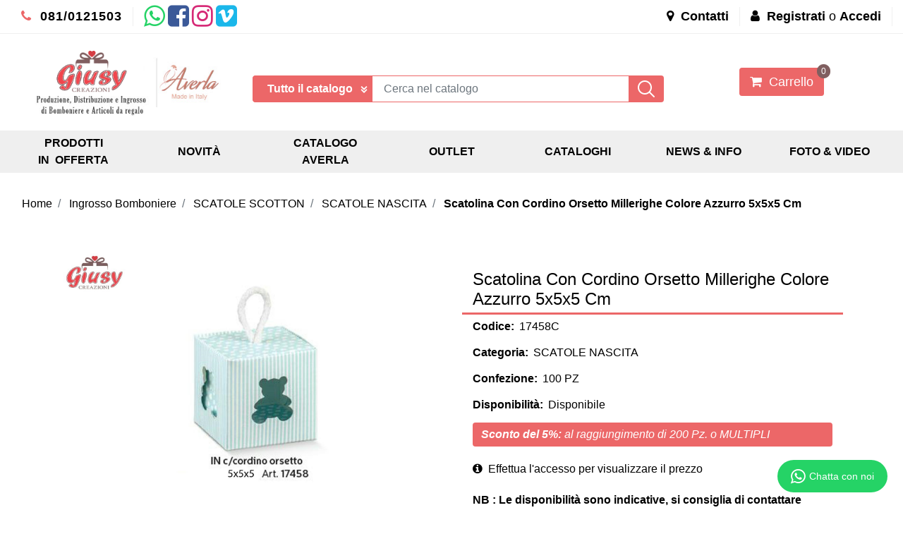

--- FILE ---
content_type: text/html; charset=utf-8
request_url: https://www.giusycreazioni.com/ingrosso-bomboniere/prodotti/scatole-scotton/scatole-nascita/scatolina-con-cordino-orsetto-millerighe-colore-azzurro-5x5x5-cm
body_size: 40421
content:
<!DOCTYPE html>
<html lang="it">
	<head>
		<meta charset="UTF-8">
		<meta name="viewport" content="width=device-width, initial-scale=1, shrink-to-fit=no">
		<meta http-equiv="X-UA-Compatible" content="IE=edge" />
		<!-- Social Meta Tags --><!-- Schema.org markup for Google+ --><meta itemprop="name" content="Scatolina Con Cordino Orsetto Millerighe Colore Azzurro 5x5x5 Cm - SCATOLE NASCITA - Ingrosso bomboniere Casoria Napoli Giusy Creazioni"><meta itemprop="description" content="Scatolina Con Cordino Orsetto Millerighe Colore Azzurro 5x5x5 Cm" /><meta itemprop="image" content="https://www.giusycreazioni.com/ProductsResources/45634/17458C_0_ori.jpeg" /><!-- Twitter Card data --><meta name="twitter:card" content="product" /><meta name="twitter:title" content="Scatolina Con Cordino Orsetto Millerighe Colore Azzurro 5x5x5 Cm - SCATOLE NASCITA - Ingrosso bomboniere Casoria Napoli Giusy Creazioni" /><meta name="twitter:description" content="Scatolina Con Cordino Orsetto Millerighe Colore Azzurro 5x5x5 Cm" /><meta name="twitter:image" content="https://www.giusycreazioni.com/ProductsResources/45634/17458C_0_ori.jpeg" /><!-- Open Graph data --><meta property="og:title" content="Scatolina Con Cordino Orsetto Millerighe Colore Azzurro 5x5x5 Cm - SCATOLE NASCITA - Ingrosso bomboniere Casoria Napoli Giusy Creazioni" /><meta property="og:type" content="product.item" /><meta property="og:url" content="https://www.giusycreazioni.com/ingrosso-bomboniere/prodotti/scatole-scotton/scatole-nascita/scatolina-con-cordino-orsetto-millerighe-colore-azzurro-5x5x5-cm" /><meta property="og:image" content="https://www.giusycreazioni.com/ProductsResources/45634/17458C_0_ori.jpeg" /><meta property="og:description" content="Scatolina Con Cordino Orsetto Millerighe Colore Azzurro 5x5x5 Cm" /><meta property="og:site_name" content="Ingrosso bomboniere Casoria Napoli Giusy Creazioni" /><!-- Social Meta Tags -->
		<link rel="canonical" href="https://www.giusycreazioni.com/ingrosso-bomboniere/prodotti/scatole-scotton/scatole-nascita/scatolina-con-cordino-orsetto-millerighe-colore-azzurro-5x5x5-cm" />
<meta name="keywords" content="Scatolina Con Cordino Orsetto Millerighe Colore Azzurro 5x5x5 Cm" />
<meta name="description" content="Scatolina Con Cordino Orsetto Millerighe Colore Azzurro 5x5x5 Cm" />
		<meta name="generator" content="Passweb - Il Cms di Passepartout - https://www.passepartout.net/software/passweb" />
		<title>Scatolina Con Cordino Orsetto Millerighe Colore Azzurro 5x5x5 Cm - SCATOLE NASCITA - Ingrosso bomboniere Casoria Napoli Giusy Creazioni</title>
<link rel="shortcut icon" href="/Resources/Graphics/favicon.ico" />


		<link rel="stylesheet" href="/Static/2023B.67/Scripts/bootstrap-4.4.1.min.css">
		<link type="text/css" rel="stylesheet" href="/Static/2023B.67/Web/MDBPro/css/mdb.css" />
		<link rel="stylesheet" href="/Static/2023B.67/Scripts/font-awesome-4.7.0.min.css" />
		<link type="text/css" rel="stylesheet" href="/Static/2023B.67/Web/common/css/css_all-responsive.css" />


			<link type="text/css" rel="stylesheet" href="/Themes/custom/style/1/custom.css?1760435627" />
	
		
		<link href="/Resources/css/giusy_ihavecookies.css" type="text/css" rel="stylesheet" />
		<link type="text/css" rel="stylesheet" href="/Static/2023B.67/Web/common/css/wizard-theme-responsive/jquery-1.13.3-ui.min.css" />
		<link type="text/css" rel="stylesheet" href="/Static/2023B.67/Web/common/css/jquery.mmenu.all.css" />


<style type="text/css">/****REGOLE GENERALI****/body a:hover {color:#000000;}body a {  transition:0.3s all ease;}.h1, .h2, .h3, .h4, .h5, .h6, h1, h2, h3, h4, h5, h6 {margin-bottom:0px!important;}.form-control:focus {  box-shadow:0 0 0 0!important;  border-color:#ced4da!important;}.page-link:focus {box-shadow:0 0 0 0!important;}:not(.wizard) .modal {  z-index:1050;}.modal {  z-index:9999;  padding-top:80px;}input[type="text"],input[type="submit"],input[type="password"],textarea,button,select {    -webkit-appearance: none !important;    -moz-appearance: none !important;    -ms-appearance: none !important;    -o-appearance: none !important;    appearance: none !important;    box-sizing:border-box !important;}/****FINE REGOLE GENERALI****//*PULSANTI OPZIONE*//*Freccia Torna su*/.pulsanteOpzioni{  display:none;position: fixed;right: 30px;width: 50px;height: 50px;z-index: 100;text-decoration: none;background-color:#ec6768;line-height: 45px;text-align: center;font-size: 30px;border-radius: 50%;}.arrowUp {bottom: 75px;}.pulsanteOpzioni a {color:#000000;}.pulsanteOpzioni:hover {background-color:#000000 !important;}.pulsanteOpzioni:hover a {color:#ffffff;}/**********************************//*** STILE CHECKBOX***/.custom-control-input:focus:not(:checked)~.custom-control-label::before {border:2px solid #ec6768!important;}.custom-control-input:focus~.custom-control-label::before {box-shadow:0 0 0 0!important;}.custom-control-input:not(:disabled):active~.custom-control-label::before {  background-color:#fff!important;  border-color:#ec6768!important;}.custom-control-input:checked~.custom-control-label::before {  border-color:#ec6768!important;  background-color:#ec6768!important;}/*** FINE STILE CHECKBOX***//*GESTIONE POP UP DI AVVISO PASSWEB*/.wizard div.jGrowl {    height: auto;    background-color: transparent;}.wizard div.jGrowl div.jGrowl-notification {display:inline-block;}div.jGrowl {    height: 100%;    background-color: rgba(0, 0, 0, 0.4);}body>div.jGrowl.center .jGrowl-notification {    margin-top:5%;  border-radius: 0px;  color:#000;}.jgrowlblack {    max-width: 650px !important;    padding: 20px !important;    box-sizing: border-box !important;    width: auto !important;  height: 436px;overflow-y: auto; }div.message {    float:left;    width:100%;    font-size:14px !important;}.jgrowlblack .row>[class*="col-"] {margin-bottom:10px;}.jgrowlblack .close i {    width: 30px;    height: 30px;    text-align: center;    line-height: 30px;    border-radius: 50%;    background-color: #ec6768;    color:#fff;}.titoloPopUp, .prezzoPopUp {    text-align: center;  color:#000000;}.titoloPopUp {margin-top:-35px;margin-bottom:20px;}.titoloPopUp hr {width: 100px;}.prezzoPopUp {font-size:2rem;color:#000000 !important;}.titoloPopUp .labelTitolo {margin-bottom:0px;}.titoloPopUp .valoreTitolo {color:#000000;}.imgPopUp {text-align:center;}.imgPopUp img {max-width:200px;}a.pulsantePopUp {display: inline-block;width: 100%;float: left;line-height: 40px;margin-bottom: 8px;font-size:17px;padding: 0px 20px;  color:#000000 !important;  background-color:#ec6768;  border-radius:3px;}a.pulsantePopUp i{    margin-right:10px;}a.pulsantePopUp:hover {  background-color:#000000 !important;  color:#fff!important;}/*FINE GESTIONE POP UP DI AVVISO PASSWEB*//***STICKY***/@media (min-width:450px) {  .OC {width:143px!important;}  }.sticky {  opacity:0;  width:100%!important;  position: fixed;  top: 0px;  width: auto;  box-shadow:0 0 15px rgba(0,0,0,0.65);  padding-top: 0px!important;  padding-bottom: 0px!important;  animation: compari 0.5s forwards;  }@keyframes compari {    100% {    opacity: 1;  }}.testataSticky.sticky .bottoni-sticky {display:flex!important;}.cerca-sito-mobile .filterControl input {padding-left:185px;}@media (max-width:767px) {  .cerca-sito-mobile .filterControl input {padding-left:10px!important;}}.filtro-cerca-mobile .formfield_field select:focus, .cerca-sito-mobile .formfield_field input[type=text]:focus {border-color:#ec6768!important;}.pw-sticky .logo-mobile {  opacity:1;!important;}.logo-mobile {  transition:0.5s all ease;  opacity:0;}/***FINE STICKY***//***STILI PULSANTI CARRELLO***/@media (max-width: 992px) {  .pulsanteTestata i {font-size:25px !important;}}.pulsanteLinkOrdine i {  -webkit-transition: all,0.3s,ease-in-out;  -o-transition: all,0.3s,ease-in-out;  transition: all,0.3s,ease-in-out;}.pulsanteLinkOrdine {  -webkit-transition: all,0.3s,ease-in-out;  -o-transition: all,0.3s,ease-in-out;  transition: all,0.3s,ease-in-out;}.pulsanteLinkOrdine:hover i {margin-right:10px;}.carrellinoCompleto .cartTestata, .comparatoreCompleto .comparatoreTestata,.wishlistCompleta .wishTestata {  -webkit-transition: all,0.3s,ease-in-out;  -o-transition: all,0.3s,ease-in-out;  transition: all,0.3s,ease-in-out;  margin-left:5px;}.carrellinoCompleto .ecMinicartComp-gotoCart:hover .cartTestata,.comparatoreCompleto .ecMinicomparatorComp-gotoCart:hover .comparatoreTestata, .wishlistCompleta .ecMiniwishlistComp-gotoCart:hover .wishTestata {margin-left:10px;}.carrellinoCompleto .card-body, .comparatoreCompleto .card-body, .wishlistCompleta .card-body {padding:0px!important;}.click-home .pw-collapse-target {transition: none!important;}.click-home.pw-collapsed {  border-bottom-right-radius:0px!important;  border-bottom-left-radius:0px!important;}.click-home {transition:0.5s all ease;}.voce-menu-catalogo:hover button {color:#000000!important;background-color:#ffffff!important;}.voce-menu-catalogo button span:after {  content:"\f105";  font: normal normal normal 14px/1 FontAwesome;  position:absolute;  top: 10px;  left:185px;  }@media (max-width:576px) {  .slide-mobile.d-flex {display:block!important;}}@media (min-width:992px) {  .margine-testo-slide {margin-left:200px!important;}}.ecFieldaddtocomparatorComp .btn:hover i, .ecQuickViewComp .btn:hover i, .ecFieldaddtowishlistComp .btn:hover i {  transition: 0.7s all ease;  transform: rotateY(360deg);}.ecQuickViewComp .ecQuickViewComp-Button:hover { border-bottom: 2px solid #ec6768!important;    border-left: 2px solid #ec6768!important;    border-right: 2px solid #ec6768!important;    border-top: 2px solid #ec6768!important;  background-color:#fff!important;  color:#000000!important;    transition:color .15s ease-in-out,background-color .15s ease-in-out,border-color .15s ease-in-out,box-shadow .15s ease-in-out;}.ecQuickViewComp:hover .ecQuickViewComp-Button{color:#000000!important;}.incart .articolo-in-carrello, .inwishlist .articolo-in-wishlist {display:block!important;}/***FINE STILI PULSANTI CARRELLO***//***STILI NAVIGAZIONE VELOCE SLIDER ***/.sliderComp .slick-dots li.slick-active button:before {  content:" "!important;  border-radius:5px;  width:30px!important;  height:10px!important;  background-color:#ec6768!important;}.slick-dots li button:before {  content:" "!important;  border-radius:50%;  width:10px!important;  height:10px!important;  background-color:#b9b9b9!important;  opacity:1!important;  transition:0.5s all ease;  }.slick-dots li:hover {     width:30px!important;  height:10px!important;}.slick-dots li button:hover:before {  content:" "!important;   width:30px!important;  height:10px!important;    border-radius:5px;  background-color:#ec6768!important;}.sliderComp .slick-dots li {  width:10px;  transition:0.05s all ease;}.sliderComp .slick-dots .slick-active {width:30px!important;}/***FINE STILI NAVIGAZIONE VELOCE SLIDER ***//***MENU OFF CANVAS MOBILE***/.OC-menu .mm-panels>.mm-panel {padding:0px!important;}.OC-menu .mm-panels>.mm-panel:after, .mm-panels>.mm-panel:before {content:none!important;}.bottone-menu-mobile:hover .paragraphComp-content {color:#000000!important;}.mm-panel .mm-navbar {    display: block;}.mm-menu .mm-navbar a, .mm-menu .mm-navbar>* {  color:#000000!important;   font-weight:600;}.mm-panels>.mm-panel>.mm-listview {margin:0px!important;}.mm-navbar {  border-bottom: 0px!important;    position:static!important;  background-color:#ec6768;  color:#000000!important;}.mm-panels>.mm-panel>.mm-navbar+.mm-listview {    margin-top: 20px;}.mm-listview>li:not(.mm-divider):after {        border-bottom-width: 0px !important;}.mm-listview, .mm-listview>li, {    border-color: inherit;    position: relative;    list-style: none;    display: block;    padding: 0;    margin: 0;}.mm-listview>li>a, .mm-listview>li>span,{    text-overflow: ellipsis;    white-space: nowrap;    overflow: hidden;    color: inherit;    display: block;    padding: 10px 10px 10px 20px;    margin: 0;  border-bottom: 2px solid #eff2f5;    color: #000000;    font-size: 15px;    text-transform: uppercase;}  .mm-panel.mm-opened {  background: #ffffff;}.mm-panel.mm-opened .nav.mm-listview {  background: #ffffff;}span.spacer {  display: none !important;}.contenitore-pulsanti-alti .float.nav mm-listview {margin-top:0px!important;}/*.bottoni-basso {    top: 82.5%;    position: fixed!important;}*/.menu-offcanvas .mm-panel.mm-opened .mm-listview li a {  font-weight:600!important;  font-size:16px!important;  color:#000000!important;}.voce-menu-mobile {background-color:#ec6768;}.voce-menu-mobile a:hover{background-color:#ec6768!important;}.voce-menu-catalogo div ul {padding-inline-start:10px!important;}/***FINE MENU OFF CANVAS MOBILE***//***SCROLL***/.scroll::-webkit-scrollbar {height: 6px;    background: #eee;    border-radius: 25px 25px 25px 25px;    -moz-border-radius: 25px 25px 25px 25px;    -webkit-border-radius: 25px 25px 25px 25px;    -ms-border-radius: 25px 25px 25px 25px;}.scroll::-webkit-scrollbar-thumb {    background: #ec6768;    border-radius: 25px 25px 25px 25px;    -moz-border-radius: 25px 25px 25px 25px;    -webkit-border-radius: 25px 25px 25px 25px;    -ms-border-radius: 25px 25px 25px 25px;}/***FINE SCROLL***//**** CARRELLO - IMPORTAZIONE ARTICOLI DA FILE ****/  .articoliDaFile form {flex-direction:column;}  .articoliDaFile .form-control-file {width:100%;}  .articoliDaFile .formfield_button {margin-top:0px !important;margin-bottom:10px !important;}  .articoliDaFile input[type=submit] {margin:0px !important;width:100%;}  .articoliDaFile .filefieldComp-field label {display:inline-block!important;}.stile-link {font-weight: bold!important;  text-decoration: underline!important;  margin-left: 2px;  margin-right: 2px;}/**** FINE CARRELLO - IMPORTAZIONE ARTICOLI DA FILE ****/@media (max-width: 767px) {.ecCartCustomComp-cartAction, .ecCartCustomComp-cartButton {    flex-direction: column;  }.ecCartCustomComp-cartAction > div, .ecCartCustomComp-cartButton > div, .ecCartCustomComp-cartAction > div a, .ecCartCustomComp-cartButton > div a {    width: 100% !important;}}/***CATALOGO ARTICOLI***/  @media (min-width: 992px) {.wrapperFiltri .pw-collapse-target {display:block!important;opacity:1!important;}.wrapperFiltri .pw-collapse-button {display:none!important;}.wrapperFiltri button.collapsed {background-color: #ec6768!important;}.wrapperFiltri.pw-collapsed button {background-color: #000000!important;color: #000000!important;}}  /***FINE CATALOGO ARTICOLI***//***FOOTER***/.titolo-sottolineato-corto::after {  content: "";    position: absolute;    bottom: -1.5px;    display: block;    width: 30px;    height: 1px;    border-bottom: solid 3px #ec6768;    left: 14px;    right: 0;}.menu-footer li a::before {  content: "\F105";    display: block;    position: absolute;    left: 0;    bottom: 0;    top: 5px;    margin: auto;    font: normal normal normal 14px/1 FontAwesome;    line-height: inherit;    font-size: 13px;    transition: all .2s cubic-bezier(.7,0,.3,1);  }    @media (min-width:992px) {.accordion-mobile .card {border:0px!important;}.accordion-mobile .card-header {display:none!important;}body.wizard .accordion-mobile .card-header {display:block!important;}  }@media (max-width:991px) {  .accordion2 {margin-top:-45px;}}    .menu-footer li a:hover::before {left:5px;}.accordion-mobile .card {background-color:#fff0!important;}.accordion-mobile .card a i {  float:right;  padding-top:2px;}/***FINE FOOTER***//***LABEL SCONTO SCHEDA PRODOTTO***/.bollino-sconto .price, .bollino-sconto .minimalprice {display:none!important;}.bollino-sconto .priceContainer .discount::before{ content: "Sconto del";    margin-left: -3px!important;    display: block;    padding-top: 15px;    white-space: nowrap;  margin-top:3px;}/***FINE LABEL SCONTO SCHEDA PRODOTTO***//***BANNER HOME***/@media (min-width:1201px) {.banner-home .figure-caption {  position: absolute;    -webkit-transition: -webkit-transform 0.35s;    transition: transform 0.35s;    -webkit-transform: translate3d(0,0,0);    transform: translate3d(0,0,0);}.banner-home .figure {    overflow-x: hidden;    overflow-y: hidden;    position: relative;}.banner-home:hover .figure-caption {    -webkit-transform: translate3d(0,0,0) !important;    transform: translate3d(0,-95%,0) !important;}.banner-home.box-home:hover .figure-caption {transform: translate3d(0,-100%,0) !important;}}@media (max-width:1200px) {  .banner-home .figure-caption p {height:240px!important;}  }@media (max-width:576px) {  .banner-home .figure-caption p {font-size:32px!important;height:200px!important;  } }/***FINE BANNER HOME***//***BLOG***/.anteprima-blog .cmsNewslistComp-row-cell{margin:0px 10px 0px 10px;}.link-articolo .card-link:hover {  background-color:#ffffff!important;  color:#000000!important;  border-color:#ec6768!important;}.link-articolo .card-link {transition:0.5s all ease;}.calendario-blog .table-bordered td, .calendario-blog .table-bordered th {border-color:#ec6768!important;} .ui-slider-handle:focus {outline:0px!important;}.ui-slider-handle {top:-4px!important;}/***FINE BLOG***//***STILE PAGINA ACCESSO***/.titolo-accedi::before {    content: '';    width: 115px;    height: 2px;    background:#ec6768 ;    position: absolute;    display: block;    left: 15px;    bottom: 0px; z-index:1;}.titolo-accedi.no-padding::before {  left:0px!important;}@media (max-width:576px) {  .colonna-login {border-right:0px!important;}}@media (min-width:576px) and (max-width:760px) {  .bottone-registrazione a {font-size:18px!important;}}@media (min-width:768px) and (max-width:1050px) {  .bottone-registrazione a {font-size:27px!important;}}@media (min-width:1051px) {  .bottone-registrazione a {font-size:40px!important;}}/***FINE STILE PAGINA ACCESSO***//***STILE CARRELLO***/@media (min-width:768px) {.ecCartCustomComp-cartEmpty {margin-top:0px!important;}}.ecCartCustomComp-catalogLink .testoPulsante, .ecCartCustomComp-cartEmpty .testoPulsante {font-size:1rem!important;}.ecCartCustomComp-catalogLink a:hover {  background-color:#000000!important;  color:#ffffff!important;}.carrello-custom .ecCartCustomComp-catalogLink a:hover, .carrello-custom .ecCartCustomComp-cartWishlist a:hover {  background-color:#000000!important;  color:#ffffff!important;}.ecQuickViewComp {border-radius:50%!important;}.ecCartCustomComp .ecCartCustomComp-cartTableRow {    border-color:#efefef!important;  border-style:solid!important;  border-width: 0 0 1px 0!important;    border-radius: 10px!important;}@media (min-width:992px) {  .ecCartCustomComp .ecCartCustomComp-cartTableRow .col-lg-2 {flex: 0 0 24.666667%!important;    max-width: 24.666667%!important;  }  .ecCartCustomComp .ecCartCustomComp-cartTableRow .col-lg-1 {flex: 0 0 11.666667%!important;    max-width: 11.666667%!important;  }  .titoloCarrello {font-size:24px!important;}}@media (max-width: 576px) {  .rowQty {width: 43px !important;  }}@media (max-width: 992px) {.ecCartCustomComp-cartTableRow > div {    font-size: .9rem;    flex: 0 0 33%;    max-width: 100%;   }  .ecCartCustomComp-cartTableRow > div:nth-last-child(n-1) {font-size: .9rem;    flex: 0 0 32%;    max-width: 100%;   }  .ecCartCustomComp-cartButtonCol {position: absolute;    right: 0;    bottom: 0;  }  .ecCartCustomComp-cartButtonCol-container .removecartitem {    border: 1px solid;    width: 45px;    right: 25px;    position: absolute;    bottom: 5px;  }  .ecCartCustomComp-cartButtonCol-container .addwishlistcartitem {    border: 1px solid;    width: 45px;    right: 85px;    position: absolute;    bottom: 5px;  }  input.qtyminus {width: 40px !important;  }  input.qtyplus {width: 40px !important;  }  .rowQty {width: 65px;  }  .ecCartCustomComp-section.section.number3 {display: none;  }  .row.ecCartCustomComp-cartTableRow > div {    padding: .0rem !important;  }  .ecCartCustomComp img {width: 105px  }}.qtaCarrello .cartQtyElement, .qtaCarrello .rowQty {background-clip:border-box!important;}.qtaCarrello div {padding:0px!important;}@media (max-width:576px) {  .ecCartCustomComp .ecCartCustomComp-catalogLink, .ecCartCustomComp .addcartwishlist {margin-left:0px!important;}  .ecCartCustomComp .ecCartCustomComp-cartEmpty {margin-right:0px!important;}}/***FINE STILE CARRELLO***//***PULSANTE CHECKOUT MOBILE***/@media (max-width:768px) {.wrapperOrdine, .ecCheckoutCustomComp, .ecCheckoutCustomComp .section   {padding-left:0px !important;padding-right:0px !important;}  .ecCheckoutCustomComp div[class*="col-"] {margin-bottom:0px !important;}  .ecCheckoutCustomComp {border:0px !important;border-bottom:1px solid #ced4da !important;}  .ecCheckoutCustomComp .card-body {padding:0px !important;margin-bottom:0px !important;}  .ecCheckoutCustomComp-accordion, .ecCheckoutCustomComp-order {margin:0 !important;}  .ecCheckoutCustomComp-accordion > div {padding:0 !important; margin-bottom:0px !important;}  .ecCheckoutCustomComp .tableExternalRef label {  line-height: 20px !important;  background-color: transparent !important;  width: 100% !important;  }  .ecCheckoutCustomComp .tableExternalRef input {  border-left:1px solid #ced4da !important;  border-right:1px solid #ced4da !important;  }  ul.ecCheckoutCustomComp-itemsShipping {margin-bottom:0px !important;}  .ecCheckoutCustomComp-linkconfirmckeckout {  position: fixed;  z-index: 6000;  bottom: 0;  width: 100% !important;  left: 0;  }  .ecCheckoutCustomComp-precheckouttotal {  margin-top:20px;  padding-top:20px;  border-top:1px solid #ced4da;  padding-left:10px !important;padding-right:10px !important;   }  .ecCheckoutCustomComp-linkconfirmckeckout a {margin-bottom: 0 !important;line-height: 50px;}}/***FINE PULSANTE CHECKOUT MOBILE***/  /***PULSANTE CARRELLO MOBILE***/@media (max-width:992px) {  .ecCartCustomComp div[class*="col-"] {justify-content: flex-end!important;}}@media (max-width:768px) {.wrapperOrdine, .ecCartCustomComp, .ecCartCustomComp .section   {padding-left:0px !important;padding-right:0px !important;}  .ecCartCustomComp div[class*="col-"] {margin-bottom:0px !important;}  .ecCartCustomComp {border:0px !important;border-bottom:1px solid #ced4da !important;}  .ecCartCustomComp .card-body {padding:0px !important;margin-bottom:0px !important;}  .ecCartCustomComp-accordion, .ecCartCustomComp-order {margin:0 !important;}  .ecCartCustomComp-accordion > div {padding:0 !important; margin-bottom:0px !important;}  .ecCartCustomComp .tableExternalRef label {  line-height: 20px !important;  background-color: transparent !important;  width: 100% !important;  }  .ecCartCustomComp .tableExternalRef input {  border-left:1px solid #ced4da !important;  border-right:1px solid #ced4da !important;  }  ul.ecCartCustomComp-itemsShipping {margin-bottom:0px !important;}  .ecCartCustomComp-checkoutLink {  position: fixed;  z-index: 2000;  bottom: 0;  width: 100% !important;  left: 0;  }  .ecCartCustomComp-precheckouttotal {  margin-top:20px;  padding-top:20px;  border-top:1px solid #ced4da;  padding-left:10px !important;padding-right:10px !important;   }  .ecCartCustomComp-checkoutLink a {margin-bottom: 0 !important;line-height: 50px;}}/***FINE PULSANTE CARRELLO MOBILE***//***PULSANTE AGGIUNGI CARRELLO MOBILE***/@media (max-width:1200px) {  .containerContact-destra {position:fixed!important;bottom:0px!important;top:auto!important;right:0px!important;width:100%!important;z-index:99999!important;height:65px!important;border-bottom-left-radius: 0px!important;    border-top-left-radius: 0px!important;  }  .containerContact-destra a.addtocart {border:2px solid #fff!important;}    }/***FINE PULSANTE AGGIUNGI CARRELLO MOBILE***//***STILE PAGINA 404***/@media (max-width:576px) {  .link-404 a {font-size:20px!important;}}/***FINE STILE PAGINA 404***//***EFFETTO BLUR***/.blur {backdrop-filter:blur(5px);}.blur p {display:none;}/***FINE EFFETTO BLUR***//***STILE CONFIGURATORE***/.configuratore .form-check-input {display:none!important;}.configuratore .form-check-label {  padding:5px!important;  border:2px solid #ffffff00;}.configuratore .dd-option-color {  width:40px!important;  height:40px!important;  border-radius:50%;  cursor:pointer;  margin-right:0px!important;}.configuratore .dd-option-text {  display:none!important;}.coloreScelto { border: 2px solid #949494!important; border-radius: 50%;}.mostra-sconto {display:block!important}@media (min-width:352px) and (max-width:416px) {.carrello-prodotto input.quantity {  margin-right:0px!important;  margin-top:0px!important;  }}@media (max-width:351px) {.carrello-prodotto input.quantity {  margin-right:0px!important;  margin-top:20px!important;  }}/***FINE STILE CONFIGURATORE***//***WISHLIST***/h2.titoloWishlist {line-height:15px!important;}@media (min-width:576px) {  h2.titoloWishlist {line-height:25px!important;}}.ecWishlistCustomComp-wishlistDetailTableRow > div {padding:0px !important;}  .ecWishlistCustomComp-cartButtonCol-container .addwishlistitem,   .ecWishlistCustomComp-cartButtonCol-container .removewishlistitem {border: 1px solid;width:98%;  margin-bottom:15px;  margin-top:15px;  }  .ecWishlistCustomComp-cartButtonCol-container .addwishlistitem {margin-right:2%;}  .ecWishlistCustomComp-cartButtonCol-container .removewishlistitem {margin-left:2%;}@media (max-width: 767px) {.ecWishlistCustomComp-wishlistDetailAction {    flex-direction: column;}  .ecWishlistCustomComp-wishlistCart a, .ecWishlistCustomComp-wishlistUpdate a, .ecWishlistCustomComp-wishlistEmpty a {    width: 100% !important;    margin-bottom: 15px;}  }@media (max-width: 576px) {  .ecWishlistCustomComp-wishlistDetailTableRow > div {padding: 0px !important;    flex: 0 0 24% !important;    max-width: 100%;  }  .titoloWishlist a {font-size:15px!important;}}@media (max-width: 992px) {   .ecWishlistCustomComp-wishlistDetailButtonCol {flex: 0 0 20% !important;  }  .ecWishlistCustomComp-section:first-child {flex: 0 0 20% !important;  }  .ecWishlistCustomComp-wishlistDetailTableRow > div {    padding: 0px !important;    flex: 0 0 30%;    max-width: 100%;  }  .ecFieldquantityComp > div {padding-right: 0px !important;padding-left: 0px !important;  }  .ecWishlistCustomComp-section.number3 {    display: block;  }  .ecWishlistCustomComp-wishlistDetailTableRow .number3 {margin-top:5%!important;}}/***FINE WISHLIST***//***ALTRO***/@media (max-width:576px) {  .titolo-offerta-mobile h2 {font-size:29px!important;}}@media (max-width: 767px) {.wrapperIntestazione {    flex-direction: column;  text-align: center;}}.dropdown-toggle::after {margin-left:0.1em!important;}/*** FINE ALTRO ***//*****STILE BOTTONI SHARER*****/.sharer {    background-color:unset!important;    border:unset!important;  }  .sharer:focus {    box-shadow:none!important;  }  .facebook i {color:#3b5998;}  .twitter i {color:#00acee;}  .whatsapp i {color:#25d366;}  .telegram i {color:#08c;}  .linkedin i {color:#0e76a8;}  .mail i {color:#d93025;}  .pinterest i {color:#e60023;}/*****FINE STILE BOTTONI SHARER*****/.ecMinicartComp-cartTotal,.ecMiniwishlistComp-cartTotal {    background-color: #805f60 !important;    color: #ffffff !important;    border: 1px solid #805f60 !important;    padding-left: 5px !important;    padding-right: 5px !important;    border-bottom-left-radius: 10px !important;    border-bottom-right-radius: 10px !important;    border-top-left-radius: 10px !important;    border-top-right-radius: 10px !important;    width: auto !important;    line-height: 18px !important;    /* font-weight: 700 !important; */} #container_2966 .paragraphComp-content a {  border-radius: 5px;}.buttonWhatsapp {    position: fixed;    bottom: 20px;    right: 90px;    width: 160px;    height: 50px;    z-index: 1001;    text-decoration: none;    background-color: #25D366;    line-height: 46px;    border-radius: 25px;    text-align: center;    border: 2px solid #FFFFFF;    font-size: 14px;}.buttonWhatsapp a {color:#FFFFFF;}.buttonWhatsapp:hover {/*background-color:$$Colore Principale$$;*/}.buttonWhatsapp a:hover {color:#fff;}</style>

		<div id="fb-root"></div>
				        		        		        		        		        		        		        		        <script async defer crossorigin="anonymous" src="https://connect.facebook.net/it_IT/sdk.js#xfbml=1&version=v9.0&appId=892397847839991&autoLogAppEvents=1" nonce="SIzi186k"></script>





	</head>
	<body id="page_1879" data-page="1879" class="  body-loading ">
		<div id="websiteContainer" >
			<div id="websiteFrame">
				<div id="columns"  >
					<div id="middleColumn" class="container  ">
							<div   id="container_2887"  class=" hidden-md-down  containerComp  container-fluid   "  >
									
									<div   id="container_2888"  class="  containerComp  container-fluid no-gutter d-flex justify-content-between align-items-center   "  >
											
											<div   id="container_2889"  class="  containerComp  container-fluid no-gutter d-flex justify-content-start align-items-center   "  >
													
													<div   id="paragraph_2890"  class="  paragraphComp  container-fluid   "  >
													 
													<div class="paragraphComp-content">
														<a href="tel:0810121503"><i class="fa fa-phone" style="font-size:18px; color:#ec6768;">&nbsp;</i> 081/0121503</a>
													</div>
													</div>
													
													
													<div   id="html_3175"  class="  htmlComp  container-fluid   "  >
													<style>
													  
													ul.share-buttons{
													  list-style: none;
													  padding: 0;
													  margin-bottom: 0;
													}

													ul.share-buttons li{
													  display: inline;
													}

													ul.share-buttons i {
													    -webkit-transition: all 0.5s ease;
													    -moz-transition: all 0.5s ease;
													    -o-transition: all 0.5s ease;
													    transition: all 0.5s ease;
													    font-size:35px;
														color:#ec6768;
													  }


													ul.share-buttons .fa-whatsapp {color:#25D366;}  
													ul.share-buttons .fa-facebook-square {color:#3b5998;}  
													ul.share-buttons .fa-twitter-square {color:#00acee;} 
													ul.share-buttons .fa-linkedin-square {color:#0e76a8;}  
													ul.share-buttons .fa-instagram {color:#d62976;}  
													ul.share-buttons .fa-youtube-play {color:#c4302b;}  
													ul.share-buttons .fa-vimeo-square {color:#1ab7ea;}  
													ul.share-buttons .fa-pinterest {color:#c8232c;}    
													  
													ul.share-buttons .fa:hover {color:#ec6768;}
													  
													ul.share-buttons .sr-only {
													  position: absolute;
													  clip: rect(1px 1px 1px 1px);
													  clip: rect(1px, 1px, 1px, 1px);
													  padding: 0;
													  border: 0;
													  height: 1px;
													  width: 1px;
													  overflow: hidden;
													}
													  
													  
													</style>
													<ul class="share-buttons">
													  <li><a rel="noopener noreferrer" href="https://wa.me/+393927278950" target="_blank" rel="noopener">
													    <i class="fa fa-whatsapp" aria-hidden="true"></i>
													    <span class="sr-only">Whatsapp</span>
													    </a>
													  </li>
													  <li><a rel="noopener noreferrer" href="https://www.facebook.com/GIUSY-Creazioni-Ingrosso-Bomboniere-631843146885330/" target="_blank" rel="noopener">
													    <i class="fa fa-facebook-square" aria-hidden="true"></i>
													    <span class="sr-only">Facebook</span>
													    </a>
													  </li>
													    <li><a rel="noopener noreferrer" href="https://www.instagram.com/giusy.creazionibomboniere/" target="_blank" rel="noopener">
													    <i class="fa fa-instagram" aria-hidden="true"></i>
													    <span class="sr-only">Instagram</span>
													    </a>
													  </li>
													  <li><a rel="noopener noreferrer" href="http://vimeo.com/89837977" target="_blank" rel="noopener">
													    <i class="fa fa-vimeo-square" aria-hidden="true"></i>
													    <span class="sr-only">Youtube</span>
													    </a>
													  </li>
													</ul>
													</div>
													
													
													
											
											</div>
											
											
											<div   id="container_2892"  class="  containerComp  container-fluid no-gutter d-flex justify-content-start align-items-center   "  >
													
													<div   id="paragraph_2893"  class="  paragraphComp  container-fluid   "  >
													 
													<div class="paragraphComp-content">
														<a href="/contatti"><i class="fa fa-map-marker">&nbsp;</i> Contatti</a>
													</div>
													</div>
													
													
													<div   id="paragraph_2895"  class="  paragraphComp  container-fluid   "  >
													 
													<div class="paragraphComp-content">
														<i class="fa fa-user">&nbsp;</i> <a href="/registrazione-utente">Registrati</a> o <a href="/accedi">Accedi</a>
													</div>
													</div>
													
													
													
											
											</div>
											
											
											
									
									</div>
									
									
									
							
							</div>
							
							
							<div   id="html_4666"  class="  htmlComp buttonWhatsapp container-fluid no-gutter   "  >
							<a href="https://wa.me/+393927278950" style="display: flex; align-items: center; justify-content: center;">
							<i class="fa fa-whatsapp" aria-hidden="true" style="font-size: 24px; margin-right: 5px;"></i> <span>Chatta con noi</span>
							</a>
							</div>
							
							
							<div   id="container_2899"  class=" hidden-lg-up  containerComp  container-fluid no-gutter stickyContent d-flex justify-content-between align-items-center   "  data-sticky-top='0' data-sticky-stop=''  >
									
									<div   id="container_2900"  class="  containerComp OC container-fluid no-gutter   "  >
										  <div id="oc_row_2900">
											<a href='#r_oc_container_2900'  data-menu-button="true">
												<i class="fa fa-bars offcanvas-button" aria-hidden="true"></i>
											</a>
										  </div>
									
									  <div class="container-fluid no-gutter menu-offcanvas  OC-menu " id="r_oc_container_2900" >
											
											<div   id="container_2901"  class="  containerComp contenitore-pulsanti-alti container-fluid no-gutter   "  >
													
													<div   id="container_2902"  class="  containerComp  container-fluid no-gutter d-flex   "  >
															
															<div   id="container_2903"  class="  containerComp bottone-menu-mobile container-fluid d-flex justify-content-center align-items-center   "  >
																	
																	<div   id="paragraph_2904"  class="  paragraphComp  container-fluid   "  >
																	 
																	<div class="paragraphComp-content">
																		<a href="/accedi"><i class="fa fa-user" style="color:$$Bianco$$;">&nbsp;</i> Registrati o Accedi</a>
																	</div>
																	</div>
																	
																	
																	
															
															</div>
															
															
															
													
													</div>
													
													
													<ul   id="ecContextualcategorymenu_2916"  class="  ecContextualcategorymenuComp menu-categorie-mobile  float nav    " data-menu='1' data-has-imageopenbranch='false' data-imageopenbranch='' data-has-imageclosebranch='false' data-imageclosebranch='' data-fadetime='0' data-has-openbranchonclick='false' data-openbranchonclick='0' data-keepbranchesopen='false' data-closeopenedbranch='false' data-onrequest=0 data-class-ul='nav ' >
															
																		<li id="menu_entry_2916_139" data-entry-id="menu_entry_2916_139" class="nav-item">
																			<a href="/ingrosso-bomboniere/amuleti-della-fortuna" class="nav-link "  >
																				<span class="ecContextualcategorymenuComp-img-menu"></span>
																				AMULETI DELLA FORTUNA 
																			</a>
																		</li>
																	
																		<li id="menu_entry_2916_2" data-entry-id="menu_entry_2916_2" class="nav-item">
																			<a href="/ingrosso-bomboniere/articoli-religiosi" class="nav-link "  >
																				<span class="ecContextualcategorymenuComp-img-menu"></span>
																				ARTICOLI RELIGIOSI 
																			</a>
																				<ul class="nav  " id="ul_menu_entry_2916_2">
																				  
																				    <li id="menu_entry_2916_53" data-entry-id="menu_entry_2916_53" class="nav-item" aria-label="ANGELI">
																				  		<span class="spacer"></span>
																				  	
																				  	<a href="/ingrosso-bomboniere/articoli-religiosi/angeli" class="nav-link "  >
																				  					<span class="ecContextualcategorymenuComp-img-menu"></span>
																				      ANGELI 
																				  </a>
																				     </li>
																				   
																				    <li id="menu_entry_2916_52" data-entry-id="menu_entry_2916_52" class="nav-item" aria-label="ARGENTO BILAMINATO">
																				  		<span class="spacer"></span>
																				  	
																				  	<a href="/ingrosso-bomboniere/articoli-religiosi/argento-bilaminato" class="nav-link "  >
																				  					<span class="ecContextualcategorymenuComp-img-menu"></span>
																				      ARGENTO BILAMINATO 
																				  </a>
																				     </li>
																				   
																				    <li id="menu_entry_2916_334" data-entry-id="menu_entry_2916_334" class="nav-item" aria-label="COMUNIONE">
																				  		<span class="spacer"></span>
																				  	
																				  	<a href="/ingrosso-bomboniere/articoli-religiosi/comunione" class="nav-link "  >
																				  					<span class="ecContextualcategorymenuComp-img-menu"></span>
																				      COMUNIONE 
																				  </a>
																				     </li>
																				   
																				    <li id="menu_entry_2916_49" data-entry-id="menu_entry_2916_49" class="nav-item" aria-label="CORONCINE">
																				  		<span class="spacer"></span>
																				  	
																				  	<a href="/ingrosso-bomboniere/articoli-religiosi/coroncine" class="nav-link "  >
																				  					<span class="ecContextualcategorymenuComp-img-menu"></span>
																				      CORONCINE 
																				  </a>
																				     </li>
																				   
																				    <li id="menu_entry_2916_47" data-entry-id="menu_entry_2916_47" class="nav-item" aria-label="ICONE">
																				  		<span class="spacer"></span>
																				  	
																				  	<a href="/ingrosso-bomboniere/articoli-religiosi/icone" class="nav-link "  >
																				  					<span class="ecContextualcategorymenuComp-img-menu"></span>
																				      ICONE 
																				  </a>
																				     </li>
																				   
																				    <li id="menu_entry_2916_335" data-entry-id="menu_entry_2916_335" class="nav-item" aria-label="NATIVITA' PORCELLANA E CERAMICA">
																				  		<span class="spacer"></span>
																				  	
																				  	<a href="/ingrosso-bomboniere/articoli-religiosi/nativita-porcellana-e-ceramica" class="nav-link "  >
																				  					<span class="ecContextualcategorymenuComp-img-menu"></span>
																				      NATIVITA' PORCELLANA E CERAMICA 
																				  </a>
																				     </li>
																				   
																				    <li id="menu_entry_2916_51" data-entry-id="menu_entry_2916_51" class="nav-item" aria-label="PRESEPI E BAMBINELLI">
																				  		<span class="spacer"></span>
																				  	
																				  	<a href="/ingrosso-bomboniere/articoli-religiosi/presepi-e-bambinelli" class="nav-link "  >
																				  					<span class="ecContextualcategorymenuComp-img-menu"></span>
																				      PRESEPI E BAMBINELLI 
																				  </a>
																				     </li>
																				   
																				    <li id="menu_entry_2916_46" data-entry-id="menu_entry_2916_46" class="nav-item" aria-label="STATUE">
																				  		<span class="spacer"></span>
																				  	
																				  	<a href="/ingrosso-bomboniere/articoli-religiosi/statue" class="nav-link "  >
																				  					<span class="ecContextualcategorymenuComp-img-menu"></span>
																				      STATUE 
																				  </a>
																				     </li>
																				   
																				    <li id="menu_entry_2916_48" data-entry-id="menu_entry_2916_48" class="nav-item" aria-label="VANGELI">
																				  		<span class="spacer"></span>
																				  	
																				  	<a href="/ingrosso-bomboniere/articoli-religiosi/vangeli" class="nav-link "  >
																				  					<span class="ecContextualcategorymenuComp-img-menu"></span>
																				      VANGELI 
																				  </a>
																				     </li>
																				   
																				    <li id="menu_entry_2916_50" data-entry-id="menu_entry_2916_50" class="nav-item" aria-label="VARIE">
																				  		<span class="spacer"></span>
																				  	
																				  	<a href="/ingrosso-bomboniere/articoli-religiosi/varie" class="nav-link "  >
																				  					<span class="ecContextualcategorymenuComp-img-menu"></span>
																				      VARIE 
																				  </a>
																				     </li>
																				   
																				</ul>
																		</li>
																	
																		<li id="menu_entry_2916_443" data-entry-id="menu_entry_2916_443" class="nav-item">
																			<a href="/ingrosso-bomboniere/bigliettini-bomboniere1" class="nav-link "  >
																				<span class="ecContextualcategorymenuComp-img-menu"></span>
																				BIGLIETTINI BOMBONIERE 
																			</a>
																				<ul class="nav  " id="ul_menu_entry_2916_443">
																				  
																				    <li id="menu_entry_2916_474" data-entry-id="menu_entry_2916_474" class="nav-item" aria-label="ANNIVERSARI">
																				  		<span class="spacer"></span>
																				  	
																				  	<a href="/ingrosso-bomboniere/bigliettini-bomboniere1/anniversari" class="nav-link "  >
																				  					<span class="ecContextualcategorymenuComp-img-menu"></span>
																				      ANNIVERSARI 
																				  </a>
																				     </li>
																				   
																				    <li id="menu_entry_2916_473" data-entry-id="menu_entry_2916_473" class="nav-item" aria-label="COMPLEANNO">
																				  		<span class="spacer"></span>
																				  	
																				  	<a href="/ingrosso-bomboniere/bigliettini-bomboniere1/compleanno1" class="nav-link "  >
																				  					<span class="ecContextualcategorymenuComp-img-menu"></span>
																				      COMPLEANNO 
																				  </a>
																				     </li>
																				   
																				    <li id="menu_entry_2916_471" data-entry-id="menu_entry_2916_471" class="nav-item" aria-label="COMUNIONE E CRESIMA">
																				  		<span class="spacer"></span>
																				  	
																				  	<a href="/ingrosso-bomboniere/bigliettini-bomboniere1/comunione-e-cresima" class="nav-link "  >
																				  					<span class="ecContextualcategorymenuComp-img-menu"></span>
																				      COMUNIONE E CRESIMA 
																				  </a>
																				     </li>
																				   
																				    <li id="menu_entry_2916_475" data-entry-id="menu_entry_2916_475" class="nav-item" aria-label="EVENTI">
																				  		<span class="spacer"></span>
																				  	
																				  	<a href="/ingrosso-bomboniere/bigliettini-bomboniere1/eventi1" class="nav-link "  >
																				  					<span class="ecContextualcategorymenuComp-img-menu"></span>
																				      EVENTI 
																				  </a>
																				     </li>
																				   
																				    <li id="menu_entry_2916_472" data-entry-id="menu_entry_2916_472" class="nav-item" aria-label="LAUREA">
																				  		<span class="spacer"></span>
																				  	
																				  	<a href="/ingrosso-bomboniere/bigliettini-bomboniere1/laurea" class="nav-link "  >
																				  					<span class="ecContextualcategorymenuComp-img-menu"></span>
																				      LAUREA 
																				  </a>
																				     </li>
																				   
																				    <li id="menu_entry_2916_469" data-entry-id="menu_entry_2916_469" class="nav-item" aria-label="MATRIMONIO">
																				  		<span class="spacer"></span>
																				  	
																				  	<a href="/ingrosso-bomboniere/bigliettini-bomboniere1/matrimonio" class="nav-link "  >
																				  					<span class="ecContextualcategorymenuComp-img-menu"></span>
																				      MATRIMONIO 
																				  </a>
																				     </li>
																				   
																				    <li id="menu_entry_2916_470" data-entry-id="menu_entry_2916_470" class="nav-item" aria-label="NASCITA E BATTESIMO">
																				  		<span class="spacer"></span>
																				  	
																				  	<a href="/ingrosso-bomboniere/bigliettini-bomboniere1/nascita-e-battesimo" class="nav-link "  >
																				  					<span class="ecContextualcategorymenuComp-img-menu"></span>
																				      NASCITA E BATTESIMO 
																				  </a>
																				     </li>
																				   
																				</ul>
																		</li>
																	
																		<li id="menu_entry_2916_430" data-entry-id="menu_entry_2916_430" class="nav-item">
																			<a href="/ingrosso-bomboniere/bigliettini-bomboniere" class="nav-link "  >
																				<span class="ecContextualcategorymenuComp-img-menu"></span>
																				BIGLIETTINI BOMBONIERE 
																			</a>
																		</li>
																	
																		<li id="menu_entry_2916_419" data-entry-id="menu_entry_2916_419" class="nav-item">
																			<a href="/ingrosso-bomboniere/bomboniere" class="nav-link "  >
																				<span class="ecContextualcategorymenuComp-img-menu"></span>
																				BOMBONIERE 
																			</a>
																				<ul class="nav  " id="ul_menu_entry_2916_419">
																				  
																				    <li id="menu_entry_2916_424" data-entry-id="menu_entry_2916_424" class="nav-item" aria-label="BOMBONIERE SOLIDALI">
																				  		<span class="spacer"></span>
																				  	
																				  	<a href="/ingrosso-bomboniere/bomboniere/bomboniere-solidali" class="nav-link "  >
																				  					<span class="ecContextualcategorymenuComp-img-menu"></span>
																				      BOMBONIERE SOLIDALI 
																				  </a>
																				     </li>
																				   
																				    <li id="menu_entry_2916_423" data-entry-id="menu_entry_2916_423" class="nav-item" aria-label="COMPLEANNO">
																				  		<span class="spacer"></span>
																				  	
																				  	<a href="/ingrosso-bomboniere/bomboniere/compleanno" class="nav-link "  >
																				  					<span class="ecContextualcategorymenuComp-img-menu"></span>
																				      COMPLEANNO 
																				  </a>
																				     </li>
																				   
																				    <li id="menu_entry_2916_432" data-entry-id="menu_entry_2916_432" class="nav-item" aria-label="COMUNIONE & CRESIMA">
																				  		<span class="spacer"></span>
																				  	
																				  	<a href="/ingrosso-bomboniere/bomboniere/comunione-cresima" class="nav-link "  >
																				  					<span class="ecContextualcategorymenuComp-img-menu"></span>
																				      COMUNIONE & CRESIMA 
																				  </a>
																				     </li>
																				   
																				    <li id="menu_entry_2916_422" data-entry-id="menu_entry_2916_422" class="nav-item" aria-label="LAUREA">
																				  		<span class="spacer"></span>
																				  	
																				  	<a href="/ingrosso-bomboniere/bomboniere/laurea" class="nav-link "  >
																				  					<span class="ecContextualcategorymenuComp-img-menu"></span>
																				      LAUREA 
																				  </a>
																				     </li>
																				   
																				    <li id="menu_entry_2916_418" data-entry-id="menu_entry_2916_418" class="nav-item" aria-label="MATRIMONIO & ANNIVERSARI">
																				  		<span class="spacer"></span>
																				  	
																				  	<a href="/ingrosso-bomboniere/bomboniere/matrimonio-anniversari" class="nav-link "  >
																				  					<span class="ecContextualcategorymenuComp-img-menu"></span>
																				      MATRIMONIO & ANNIVERSARI 
																				  </a>
																				     </li>
																				   
																				    <li id="menu_entry_2916_421" data-entry-id="menu_entry_2916_421" class="nav-item" aria-label="NASCITA & BATTESIMO">
																				  		<span class="spacer"></span>
																				  	
																				  	<a href="/ingrosso-bomboniere/bomboniere/nascita-battesimo1" class="nav-link "  >
																				  					<span class="ecContextualcategorymenuComp-img-menu"></span>
																				      NASCITA & BATTESIMO 
																				  </a>
																				     </li>
																				   
																				    <li id="menu_entry_2916_420" data-entry-id="menu_entry_2916_420" class="nav-item" aria-label="NASCITA & BATTESIMO">
																				  		<span class="spacer"></span>
																				  	
																				  	<a href="/ingrosso-bomboniere/bomboniere/nascita-battesimo" class="nav-link "  >
																				  					<span class="ecContextualcategorymenuComp-img-menu"></span>
																				      NASCITA & BATTESIMO 
																				  </a>
																				     </li>
																				   
																				</ul>
																		</li>
																	
																		<li id="menu_entry_2916_439" data-entry-id="menu_entry_2916_439" class="nav-item">
																			<a href="/ingrosso-bomboniere/bomboniere1" class="nav-link "  >
																				<span class="ecContextualcategorymenuComp-img-menu"></span>
																				BOMBONIERE 
																			</a>
																				<ul class="nav  " id="ul_menu_entry_2916_439">
																				  
																				    <li id="menu_entry_2916_452" data-entry-id="menu_entry_2916_452" class="nav-item" aria-label="BOMBONIERE SOLIDALI">
																				  		<span class="spacer"></span>
																				  	
																				  	<a href="/ingrosso-bomboniere/bomboniere1/bomboniere-solidali" class="nav-link "  >
																				  					<span class="ecContextualcategorymenuComp-img-menu"></span>
																				      BOMBONIERE SOLIDALI 
																				  </a>
																				     </li>
																				   
																				    <li id="menu_entry_2916_450" data-entry-id="menu_entry_2916_450" class="nav-item" aria-label="COMPLEANNO">
																				  		<span class="spacer"></span>
																				  	
																				  	<a href="/ingrosso-bomboniere/bomboniere1/compleanno" class="nav-link "  >
																				  					<span class="ecContextualcategorymenuComp-img-menu"></span>
																				      COMPLEANNO 
																				  </a>
																				  		<ul class="nav  " id="ul_menu_entry_2916_450">
																				  		  
																				  		    <li id="menu_entry_2916_514" data-entry-id="menu_entry_2916_514" class="nav-item" aria-label="18 ESIMO">
																				  		  		<span class="spacer"></span>
																				  		  	
																				  		  	<a href="/ingrosso-bomboniere/bomboniere1/compleanno/18-esimo" class="nav-link "  >
																				  		  					<span class="ecContextualcategorymenuComp-img-menu"></span>
																				  		      18 ESIMO 
																				  		  </a>
																				  		     </li>
																				  		   
																				  		    <li id="menu_entry_2916_572" data-entry-id="menu_entry_2916_572" class="nav-item" aria-label="ACCESSORI PER CONFEZIONI">
																				  		  		<span class="spacer"></span>
																				  		  	
																				  		  	<a href="/ingrosso-bomboniere/bomboniere1/compleanno/accessori-per-confezioni" class="nav-link "  >
																				  		  					<span class="ecContextualcategorymenuComp-img-menu"></span>
																				  		      ACCESSORI PER CONFEZIONI 
																				  		  </a>
																				  		     </li>
																				  		   
																				  		    <li id="menu_entry_2916_518" data-entry-id="menu_entry_2916_518" class="nav-item" aria-label="ARTICOLI IN LATTA">
																				  		  		<span class="spacer"></span>
																				  		  	
																				  		  	<a href="/ingrosso-bomboniere/bomboniere1/compleanno/articoli-in-latta" class="nav-link "  >
																				  		  					<span class="ecContextualcategorymenuComp-img-menu"></span>
																				  		      ARTICOLI IN LATTA 
																				  		  </a>
																				  		     </li>
																				  		   
																				  		    <li id="menu_entry_2916_516" data-entry-id="menu_entry_2916_516" class="nav-item" aria-label="ARTICOLI IN RESINA">
																				  		  		<span class="spacer"></span>
																				  		  	
																				  		  	<a href="/ingrosso-bomboniere/bomboniere1/compleanno/articoli-in-resina" class="nav-link "  >
																				  		  					<span class="ecContextualcategorymenuComp-img-menu"></span>
																				  		      ARTICOLI IN RESINA 
																				  		  </a>
																				  		     </li>
																				  		   
																				  		    <li id="menu_entry_2916_515" data-entry-id="menu_entry_2916_515" class="nav-item" aria-label="BRACCIALI">
																				  		  		<span class="spacer"></span>
																				  		  	
																				  		  	<a href="/ingrosso-bomboniere/bomboniere1/compleanno/bracciali" class="nav-link "  >
																				  		  					<span class="ecContextualcategorymenuComp-img-menu"></span>
																				  		      BRACCIALI 
																				  		  </a>
																				  		     </li>
																				  		   
																				  		    <li id="menu_entry_2916_519" data-entry-id="menu_entry_2916_519" class="nav-item" aria-label="CANDELE">
																				  		  		<span class="spacer"></span>
																				  		  	
																				  		  	<a href="/ingrosso-bomboniere/bomboniere1/compleanno/candele" class="nav-link "  >
																				  		  					<span class="ecContextualcategorymenuComp-img-menu"></span>
																				  		      CANDELE 
																				  		  </a>
																				  		     </li>
																				  		   
																				  		    <li id="menu_entry_2916_573" data-entry-id="menu_entry_2916_573" class="nav-item" aria-label="CENFEZIONI E ASTUCCI">
																				  		  		<span class="spacer"></span>
																				  		  	
																				  		  	<a href="/ingrosso-bomboniere/bomboniere1/compleanno/cenfezioni-e-astucci" class="nav-link "  >
																				  		  					<span class="ecContextualcategorymenuComp-img-menu"></span>
																				  		      CENFEZIONI E ASTUCCI 
																				  		  </a>
																				  		     </li>
																				  		   
																				  		    <li id="menu_entry_2916_513" data-entry-id="menu_entry_2916_513" class="nav-item" aria-label="CIONDOLI E PORTACHIAVI">
																				  		  		<span class="spacer"></span>
																				  		  	
																				  		  	<a href="/ingrosso-bomboniere/bomboniere1/compleanno/ciondoli-e-portachiavi" class="nav-link "  >
																				  		  					<span class="ecContextualcategorymenuComp-img-menu"></span>
																				  		      CIONDOLI E PORTACHIAVI 
																				  		  </a>
																				  		     </li>
																				  		   
																				  		    <li id="menu_entry_2916_571" data-entry-id="menu_entry_2916_571" class="nav-item" aria-label="LAMPADE">
																				  		  		<span class="spacer"></span>
																				  		  	
																				  		  	<a href="/ingrosso-bomboniere/bomboniere1/compleanno/lampade1" class="nav-link "  >
																				  		  					<span class="ecContextualcategorymenuComp-img-menu"></span>
																				  		      LAMPADE 
																				  		  </a>
																				  		     </li>
																				  		   
																				  		    <li id="menu_entry_2916_520" data-entry-id="menu_entry_2916_520" class="nav-item" aria-label="PROFUMATORI">
																				  		  		<span class="spacer"></span>
																				  		  	
																				  		  	<a href="/ingrosso-bomboniere/bomboniere1/compleanno/profumatori" class="nav-link "  >
																				  		  					<span class="ecContextualcategorymenuComp-img-menu"></span>
																				  		      PROFUMATORI 
																				  		  </a>
																				  		     </li>
																				  		   
																				  		    <li id="menu_entry_2916_517" data-entry-id="menu_entry_2916_517" class="nav-item" aria-label="SALVADANAI">
																				  		  		<span class="spacer"></span>
																				  		  	
																				  		  	<a href="/ingrosso-bomboniere/bomboniere1/compleanno/salvadanai" class="nav-link "  >
																				  		  					<span class="ecContextualcategorymenuComp-img-menu"></span>
																				  		      SALVADANAI 
																				  		  </a>
																				  		     </li>
																				  		   
																				  		</ul>
																				     </li>
																				   
																				    <li id="menu_entry_2916_448" data-entry-id="menu_entry_2916_448" class="nav-item" aria-label="COMUNIONE & CRESIMA">
																				  		<span class="spacer"></span>
																				  	
																				  	<a href="/ingrosso-bomboniere/bomboniere1/comunione-cresima" class="nav-link "  >
																				  					<span class="ecContextualcategorymenuComp-img-menu"></span>
																				      COMUNIONE & CRESIMA 
																				  </a>
																				  		<ul class="nav  " id="ul_menu_entry_2916_448">
																				  		  
																				  		    <li id="menu_entry_2916_502" data-entry-id="menu_entry_2916_502" class="nav-item" aria-label="ACCESSORI PER CONFEZIONI">
																				  		  		<span class="spacer"></span>
																				  		  	
																				  		  	<a href="/ingrosso-bomboniere/bomboniere1/comunione-cresima/accessori-per-confezioni2" class="nav-link "  >
																				  		  					<span class="ecContextualcategorymenuComp-img-menu"></span>
																				  		      ACCESSORI PER CONFEZIONI 
																				  		  </a>
																				  		     </li>
																				  		   
																				  		    <li id="menu_entry_2916_496" data-entry-id="menu_entry_2916_496" class="nav-item" aria-label="ANGELI E FATINE">
																				  		  		<span class="spacer"></span>
																				  		  	
																				  		  	<a href="/ingrosso-bomboniere/bomboniere1/comunione-cresima/angeli-e-fatine" class="nav-link "  >
																				  		  					<span class="ecContextualcategorymenuComp-img-menu"></span>
																				  		      ANGELI E FATINE 
																				  		  </a>
																				  		     </li>
																				  		   
																				  		    <li id="menu_entry_2916_565" data-entry-id="menu_entry_2916_565" class="nav-item" aria-label="ARTICOLI IN LATTA">
																				  		  		<span class="spacer"></span>
																				  		  	
																				  		  	<a href="/ingrosso-bomboniere/bomboniere1/comunione-cresima/articoli-in-latta" class="nav-link "  >
																				  		  					<span class="ecContextualcategorymenuComp-img-menu"></span>
																				  		      ARTICOLI IN LATTA 
																				  		  </a>
																				  		     </li>
																				  		   
																				  		    <li id="menu_entry_2916_568" data-entry-id="menu_entry_2916_568" class="nav-item" aria-label="ARTICOLI IN RESINA">
																				  		  		<span class="spacer"></span>
																				  		  	
																				  		  	<a href="/ingrosso-bomboniere/bomboniere1/comunione-cresima/articoli-in-resina" class="nav-link "  >
																				  		  					<span class="ecContextualcategorymenuComp-img-menu"></span>
																				  		      ARTICOLI IN RESINA 
																				  		  </a>
																				  		     </li>
																				  		   
																				  		    <li id="menu_entry_2916_566" data-entry-id="menu_entry_2916_566" class="nav-item" aria-label="CANDELE">
																				  		  		<span class="spacer"></span>
																				  		  	
																				  		  	<a href="/ingrosso-bomboniere/bomboniere1/comunione-cresima/candele1" class="nav-link "  >
																				  		  					<span class="ecContextualcategorymenuComp-img-menu"></span>
																				  		      CANDELE 
																				  		  </a>
																				  		     </li>
																				  		   
																				  		    <li id="menu_entry_2916_569" data-entry-id="menu_entry_2916_569" class="nav-item" aria-label="LAMPADE">
																				  		  		<span class="spacer"></span>
																				  		  	
																				  		  	<a href="/ingrosso-bomboniere/bomboniere1/comunione-cresima/lampade" class="nav-link "  >
																				  		  					<span class="ecContextualcategorymenuComp-img-menu"></span>
																				  		      LAMPADE 
																				  		  </a>
																				  		     </li>
																				  		   
																				  		    <li id="menu_entry_2916_497" data-entry-id="menu_entry_2916_497" class="nav-item" aria-label="LINEA ESCLUSIVA CERAMICA E PORCELLANA CA">
																				  		  		<span class="spacer"></span>
																				  		  	
																				  		  	<a href="/ingrosso-bomboniere/bomboniere1/comunione-cresima/linea-esclusiva-ceramica-e-porcellana-ca" class="nav-link "  >
																				  		  					<span class="ecContextualcategorymenuComp-img-menu"></span>
																				  		      LINEA ESCLUSIVA CERAMICA E PORCELLANA CA 
																				  		  </a>
																				  		     </li>
																				  		   
																				  		    <li id="menu_entry_2916_567" data-entry-id="menu_entry_2916_567" class="nav-item" aria-label="PROFUMATORI">
																				  		  		<span class="spacer"></span>
																				  		  	
																				  		  	<a href="/ingrosso-bomboniere/bomboniere1/comunione-cresima/profumatori1" class="nav-link "  >
																				  		  					<span class="ecContextualcategorymenuComp-img-menu"></span>
																				  		      PROFUMATORI 
																				  		  </a>
																				  		     </li>
																				  		   
																				  		    <li id="menu_entry_2916_495" data-entry-id="menu_entry_2916_495" class="nav-item" aria-label="SACRI">
																				  		  		<span class="spacer"></span>
																				  		  	
																				  		  	<a href="/ingrosso-bomboniere/bomboniere1/comunione-cresima/sacri" class="nav-link "  >
																				  		  					<span class="ecContextualcategorymenuComp-img-menu"></span>
																				  		      SACRI 
																				  		  </a>
																				  		     </li>
																				  		   
																				  		    <li id="menu_entry_2916_498" data-entry-id="menu_entry_2916_498" class="nav-item" aria-label="STATUINE, MODELLINI E BALLERINE">
																				  		  		<span class="spacer"></span>
																				  		  	
																				  		  	<a href="/ingrosso-bomboniere/bomboniere1/comunione-cresima/statuine-modellini-e-ballerine" class="nav-link "  >
																				  		  					<span class="ecContextualcategorymenuComp-img-menu"></span>
																				  		      STATUINE, MODELLINI E BALLERINE 
																				  		  </a>
																				  		     </li>
																				  		   
																				  		</ul>
																				     </li>
																				   
																				    <li id="menu_entry_2916_451" data-entry-id="menu_entry_2916_451" class="nav-item" aria-label="LAUREA">
																				  		<span class="spacer"></span>
																				  	
																				  	<a href="/ingrosso-bomboniere/bomboniere1/laurea" class="nav-link "  >
																				  					<span class="ecContextualcategorymenuComp-img-menu"></span>
																				      LAUREA 
																				  </a>
																				  		<ul class="nav  " id="ul_menu_entry_2916_451">
																				  		  
																				  		    <li id="menu_entry_2916_525" data-entry-id="menu_entry_2916_525" class="nav-item" aria-label="ASTUCCI E PORTACONFETTI">
																				  		  		<span class="spacer"></span>
																				  		  	
																				  		  	<a href="/ingrosso-bomboniere/bomboniere1/laurea/astucci-e-portaconfetti" class="nav-link "  >
																				  		  					<span class="ecContextualcategorymenuComp-img-menu"></span>
																				  		      ASTUCCI E PORTACONFETTI 
																				  		  </a>
																				  		     </li>
																				  		   
																				  		    <li id="menu_entry_2916_526" data-entry-id="menu_entry_2916_526" class="nav-item" aria-label="CONFEZIONI LAUREA">
																				  		  		<span class="spacer"></span>
																				  		  	
																				  		  	<a href="/ingrosso-bomboniere/bomboniere1/laurea/confezioni-laurea" class="nav-link "  >
																				  		  					<span class="ecContextualcategorymenuComp-img-menu"></span>
																				  		      CONFEZIONI LAUREA 
																				  		  </a>
																				  		     </li>
																				  		   
																				  		    <li id="menu_entry_2916_522" data-entry-id="menu_entry_2916_522" class="nav-item" aria-label="MINUZIOSITA' LAUREA">
																				  		  		<span class="spacer"></span>
																				  		  	
																				  		  	<a href="/ingrosso-bomboniere/bomboniere1/laurea/minuziosita-laurea" class="nav-link "  >
																				  		  					<span class="ecContextualcategorymenuComp-img-menu"></span>
																				  		      MINUZIOSITA' LAUREA 
																				  		  </a>
																				  		     </li>
																				  		   
																				  		    <li id="menu_entry_2916_524" data-entry-id="menu_entry_2916_524" class="nav-item" aria-label="RESINA LAUREA">
																				  		  		<span class="spacer"></span>
																				  		  	
																				  		  	<a href="/ingrosso-bomboniere/bomboniere1/laurea/resina-laurea" class="nav-link "  >
																				  		  					<span class="ecContextualcategorymenuComp-img-menu"></span>
																				  		      RESINA LAUREA 
																				  		  </a>
																				  		     </li>
																				  		   
																				  		    <li id="menu_entry_2916_527" data-entry-id="menu_entry_2916_527" class="nav-item" aria-label="SCATOLE SCOTTON LAUREA">
																				  		  		<span class="spacer"></span>
																				  		  	
																				  		  	<a href="/ingrosso-bomboniere/bomboniere1/laurea/scatole-scotton-laurea" class="nav-link "  >
																				  		  					<span class="ecContextualcategorymenuComp-img-menu"></span>
																				  		      SCATOLE SCOTTON LAUREA 
																				  		  </a>
																				  		     </li>
																				  		   
																				  		    <li id="menu_entry_2916_523" data-entry-id="menu_entry_2916_523" class="nav-item" aria-label="VARIE LAUREA">
																				  		  		<span class="spacer"></span>
																				  		  	
																				  		  	<a href="/ingrosso-bomboniere/bomboniere1/laurea/varie-laurea" class="nav-link "  >
																				  		  					<span class="ecContextualcategorymenuComp-img-menu"></span>
																				  		      VARIE LAUREA 
																				  		  </a>
																				  		     </li>
																				  		   
																				  		</ul>
																				     </li>
																				   
																				    <li id="menu_entry_2916_447" data-entry-id="menu_entry_2916_447" class="nav-item" aria-label="MATRIMONIO & ANNIVERSARI">
																				  		<span class="spacer"></span>
																				  	
																				  	<a href="/ingrosso-bomboniere/bomboniere1/matrimonio-anniversari" class="nav-link "  >
																				  					<span class="ecContextualcategorymenuComp-img-menu"></span>
																				      MATRIMONIO & ANNIVERSARI 
																				  </a>
																				  		<ul class="nav  " id="ul_menu_entry_2916_447">
																				  		  
																				  		    <li id="menu_entry_2916_482" data-entry-id="menu_entry_2916_482" class="nav-item" aria-label="25 ESIMO">
																				  		  		<span class="spacer"></span>
																				  		  	
																				  		  	<a href="/ingrosso-bomboniere/bomboniere1/matrimonio-anniversari/25-esimo" class="nav-link "  >
																				  		  					<span class="ecContextualcategorymenuComp-img-menu"></span>
																				  		      25 ESIMO 
																				  		  </a>
																				  		     </li>
																				  		   
																				  		    <li id="menu_entry_2916_487" data-entry-id="menu_entry_2916_487" class="nav-item" aria-label="50 ESIMO">
																				  		  		<span class="spacer"></span>
																				  		  	
																				  		  	<a href="/ingrosso-bomboniere/bomboniere1/matrimonio-anniversari/50-esimo" class="nav-link "  >
																				  		  					<span class="ecContextualcategorymenuComp-img-menu"></span>
																				  		      50 ESIMO 
																				  		  </a>
																				  		     </li>
																				  		   
																				  		    <li id="menu_entry_2916_483" data-entry-id="menu_entry_2916_483" class="nav-item" aria-label="ACCESSORI PER CONFEZIONI">
																				  		  		<span class="spacer"></span>
																				  		  	
																				  		  	<a href="/ingrosso-bomboniere/bomboniere1/matrimonio-anniversari/accessori-per-confezioni1" class="nav-link "  >
																				  		  					<span class="ecContextualcategorymenuComp-img-menu"></span>
																				  		      ACCESSORI PER CONFEZIONI 
																				  		  </a>
																				  		     </li>
																				  		   
																				  		    <li id="menu_entry_2916_484" data-entry-id="menu_entry_2916_484" class="nav-item" aria-label="ARTICOLI DA REGALO">
																				  		  		<span class="spacer"></span>
																				  		  	
																				  		  	<a href="/ingrosso-bomboniere/bomboniere1/matrimonio-anniversari/articoli-da-regalo" class="nav-link "  >
																				  		  					<span class="ecContextualcategorymenuComp-img-menu"></span>
																				  		      ARTICOLI DA REGALO 
																				  		  </a>
																				  		     </li>
																				  		   
																				  		    <li id="menu_entry_2916_494" data-entry-id="menu_entry_2916_494" class="nav-item" aria-label="ARTICOLI IN RESINA">
																				  		  		<span class="spacer"></span>
																				  		  	
																				  		  	<a href="/ingrosso-bomboniere/bomboniere1/matrimonio-anniversari/articoli-in-resina" class="nav-link "  >
																				  		  					<span class="ecContextualcategorymenuComp-img-menu"></span>
																				  		      ARTICOLI IN RESINA 
																				  		  </a>
																				  		     </li>
																				  		   
																				  		    <li id="menu_entry_2916_489" data-entry-id="menu_entry_2916_489" class="nav-item" aria-label="CANDELE">
																				  		  		<span class="spacer"></span>
																				  		  	
																				  		  	<a href="/ingrosso-bomboniere/bomboniere1/matrimonio-anniversari/candele1" class="nav-link "  >
																				  		  					<span class="ecContextualcategorymenuComp-img-menu"></span>
																				  		      CANDELE 
																				  		  </a>
																				  		     </li>
																				  		   
																				  		    <li id="menu_entry_2916_493" data-entry-id="menu_entry_2916_493" class="nav-item" aria-label="COLLEZIONE PORCELLANA E CERAMICA CAPODIM">
																				  		  		<span class="spacer"></span>
																				  		  	
																				  		  	<a href="/ingrosso-bomboniere/bomboniere1/matrimonio-anniversari/collezione-porcellana-e-ceramica-capodim" class="nav-link "  >
																				  		  					<span class="ecContextualcategorymenuComp-img-menu"></span>
																				  		      COLLEZIONE PORCELLANA E CERAMICA CAPODIM 
																				  		  </a>
																				  		     </li>
																				  		   
																				  		    <li id="menu_entry_2916_485" data-entry-id="menu_entry_2916_485" class="nav-item" aria-label="LAMPADE">
																				  		  		<span class="spacer"></span>
																				  		  	
																				  		  	<a href="/ingrosso-bomboniere/bomboniere1/matrimonio-anniversari/lampade" class="nav-link "  >
																				  		  					<span class="ecContextualcategorymenuComp-img-menu"></span>
																				  		      LAMPADE 
																				  		  </a>
																				  		     </li>
																				  		   
																				  		    <li id="menu_entry_2916_488" data-entry-id="menu_entry_2916_488" class="nav-item" aria-label="LINEA CASA">
																				  		  		<span class="spacer"></span>
																				  		  	
																				  		  	<a href="/ingrosso-bomboniere/bomboniere1/matrimonio-anniversari/linea-casa" class="nav-link "  >
																				  		  					<span class="ecContextualcategorymenuComp-img-menu"></span>
																				  		      LINEA CASA 
																				  		  </a>
																				  		     </li>
																				  		   
																				  		    <li id="menu_entry_2916_492" data-entry-id="menu_entry_2916_492" class="nav-item" aria-label="PORCELLANA E CERAMICA">
																				  		  		<span class="spacer"></span>
																				  		  	
																				  		  	<a href="/ingrosso-bomboniere/bomboniere1/matrimonio-anniversari/porcellana-e-ceramica1" class="nav-link "  >
																				  		  					<span class="ecContextualcategorymenuComp-img-menu"></span>
																				  		      PORCELLANA E CERAMICA 
																				  		  </a>
																				  		     </li>
																				  		   
																				  		    <li id="menu_entry_2916_491" data-entry-id="menu_entry_2916_491" class="nav-item" aria-label="PORTAFOTO E OROLOGI">
																				  		  		<span class="spacer"></span>
																				  		  	
																				  		  	<a href="/ingrosso-bomboniere/bomboniere1/matrimonio-anniversari/portafoto-e-orologi" class="nav-link "  >
																				  		  					<span class="ecContextualcategorymenuComp-img-menu"></span>
																				  		      PORTAFOTO E OROLOGI 
																				  		  </a>
																				  		     </li>
																				  		   
																				  		    <li id="menu_entry_2916_490" data-entry-id="menu_entry_2916_490" class="nav-item" aria-label="PROFUMATORI">
																				  		  		<span class="spacer"></span>
																				  		  	
																				  		  	<a href="/ingrosso-bomboniere/bomboniere1/matrimonio-anniversari/profumatori1" class="nav-link "  >
																				  		  					<span class="ecContextualcategorymenuComp-img-menu"></span>
																				  		      PROFUMATORI 
																				  		  </a>
																				  		     </li>
																				  		   
																				  		</ul>
																				     </li>
																				   
																				    <li id="menu_entry_2916_449" data-entry-id="menu_entry_2916_449" class="nav-item" aria-label="NASCITA & BATTESIMO">
																				  		<span class="spacer"></span>
																				  	
																				  	<a href="/ingrosso-bomboniere/bomboniere1/nascita-battesimo" class="nav-link "  >
																				  					<span class="ecContextualcategorymenuComp-img-menu"></span>
																				      NASCITA & BATTESIMO 
																				  </a>
																				  		<ul class="nav  " id="ul_menu_entry_2916_449">
																				  		  
																				  		    <li id="menu_entry_2916_508" data-entry-id="menu_entry_2916_508" class="nav-item" aria-label="ARTICOLI IN RESINA">
																				  		  		<span class="spacer"></span>
																				  		  	
																				  		  	<a href="/ingrosso-bomboniere/bomboniere1/nascita-battesimo/articoli-in-resina" class="nav-link "  >
																				  		  					<span class="ecContextualcategorymenuComp-img-menu"></span>
																				  		      ARTICOLI IN RESINA 
																				  		  </a>
																				  		     </li>
																				  		   
																				  		    <li id="menu_entry_2916_504" data-entry-id="menu_entry_2916_504" class="nav-item" aria-label="BOMBONIERE IN CERCAMICA E PORCELLANA">
																				  		  		<span class="spacer"></span>
																				  		  	
																				  		  	<a href="/ingrosso-bomboniere/bomboniere1/nascita-battesimo/bomboniere-in-cercamica-e-porcellana" class="nav-link "  >
																				  		  					<span class="ecContextualcategorymenuComp-img-menu"></span>
																				  		      BOMBONIERE IN CERCAMICA E PORCELLANA 
																				  		  </a>
																				  		     </li>
																				  		   
																				  		    <li id="menu_entry_2916_505" data-entry-id="menu_entry_2916_505" class="nav-item" aria-label="CANDELE">
																				  		  		<span class="spacer"></span>
																				  		  	
																				  		  	<a href="/ingrosso-bomboniere/bomboniere1/nascita-battesimo/candele" class="nav-link "  >
																				  		  					<span class="ecContextualcategorymenuComp-img-menu"></span>
																				  		      CANDELE 
																				  		  </a>
																				  		     </li>
																				  		   
																				  		    <li id="menu_entry_2916_510" data-entry-id="menu_entry_2916_510" class="nav-item" aria-label="LAMPADE BATTESIMO">
																				  		  		<span class="spacer"></span>
																				  		  	
																				  		  	<a href="/ingrosso-bomboniere/bomboniere1/nascita-battesimo/lampade-battesimo" class="nav-link "  >
																				  		  					<span class="ecContextualcategorymenuComp-img-menu"></span>
																				  		      LAMPADE BATTESIMO 
																				  		  </a>
																				  		     </li>
																				  		   
																				  		    <li id="menu_entry_2916_507" data-entry-id="menu_entry_2916_507" class="nav-item" aria-label="LINEA ESCLUSIVA CERAMICA E PORCELLANA CA">
																				  		  		<span class="spacer"></span>
																				  		  	
																				  		  	<a href="/ingrosso-bomboniere/bomboniere1/nascita-battesimo/linea-esclusiva-ceramica-e-porcellana-ca1" class="nav-link "  >
																				  		  					<span class="ecContextualcategorymenuComp-img-menu"></span>
																				  		      LINEA ESCLUSIVA CERAMICA E PORCELLANA CA 
																				  		  </a>
																				  		     </li>
																				  		   
																				  		    <li id="menu_entry_2916_511" data-entry-id="menu_entry_2916_511" class="nav-item" aria-label="MAGNETI NASCITA E BATTESIMO">
																				  		  		<span class="spacer"></span>
																				  		  	
																				  		  	<a href="/ingrosso-bomboniere/bomboniere1/nascita-battesimo/magneti-nascita-e-battesimo" class="nav-link "  >
																				  		  					<span class="ecContextualcategorymenuComp-img-menu"></span>
																				  		      MAGNETI NASCITA E BATTESIMO 
																				  		  </a>
																				  		     </li>
																				  		   
																				  		    <li id="menu_entry_2916_509" data-entry-id="menu_entry_2916_509" class="nav-item" aria-label="PORTAFOTO E OROLOGI">
																				  		  		<span class="spacer"></span>
																				  		  	
																				  		  	<a href="/ingrosso-bomboniere/bomboniere1/nascita-battesimo/portafoto-e-orologi2" class="nav-link "  >
																				  		  					<span class="ecContextualcategorymenuComp-img-menu"></span>
																				  		      PORTAFOTO E OROLOGI 
																				  		  </a>
																				  		     </li>
																				  		   
																				  		    <li id="menu_entry_2916_506" data-entry-id="menu_entry_2916_506" class="nav-item" aria-label="PROFUMATORI">
																				  		  		<span class="spacer"></span>
																				  		  	
																				  		  	<a href="/ingrosso-bomboniere/bomboniere1/nascita-battesimo/profumatori" class="nav-link "  >
																				  		  					<span class="ecContextualcategorymenuComp-img-menu"></span>
																				  		      PROFUMATORI 
																				  		  </a>
																				  		     </li>
																				  		   
																				  		    <li id="menu_entry_2916_512" data-entry-id="menu_entry_2916_512" class="nav-item" aria-label="SACCHETTI E CENTRINI NASCITA E BATTESIMO">
																				  		  		<span class="spacer"></span>
																				  		  	
																				  		  	<a href="/ingrosso-bomboniere/bomboniere1/nascita-battesimo/sacchetti-e-centrini-nascita-e-battesimo" class="nav-link "  >
																				  		  					<span class="ecContextualcategorymenuComp-img-menu"></span>
																				  		      SACCHETTI E CENTRINI NASCITA E BATTESIMO 
																				  		  </a>
																				  		     </li>
																				  		   
																				  		    <li id="menu_entry_2916_570" data-entry-id="menu_entry_2916_570" class="nav-item" aria-label="SCATOLE NASCITA E BATTESIMO">
																				  		  		<span class="spacer"></span>
																				  		  	
																				  		  	<a href="/ingrosso-bomboniere/bomboniere1/nascita-battesimo/scatole-nascita-e-battesimo" class="nav-link "  >
																				  		  					<span class="ecContextualcategorymenuComp-img-menu"></span>
																				  		      SCATOLE NASCITA E BATTESIMO 
																				  		  </a>
																				  		     </li>
																				  		   
																				  		</ul>
																				     </li>
																				   
																				</ul>
																		</li>
																	
																		<li id="menu_entry_2916_585" data-entry-id="menu_entry_2916_585" class="nav-item">
																			<a href="/ingrosso-bomboniere/bomboniere-a-tema" class="nav-link "  >
																				<span class="ecContextualcategorymenuComp-img-menu"></span>
																				BOMBONIERE A TEMA 
																			</a>
																				<ul class="nav  " id="ul_menu_entry_2916_585">
																				  
																				    <li id="menu_entry_2916_587" data-entry-id="menu_entry_2916_587" class="nav-item" aria-label="BOMBONIERE MUSICA">
																				  		<span class="spacer"></span>
																				  	
																				  	<a href="/ingrosso-bomboniere/bomboniere-a-tema/bomboniere-musica" class="nav-link "  >
																				  					<span class="ecContextualcategorymenuComp-img-menu"></span>
																				      BOMBONIERE MUSICA 
																				  </a>
																				     </li>
																				   
																				    <li id="menu_entry_2916_586" data-entry-id="menu_entry_2916_586" class="nav-item" aria-label="CARTE DA GIOCO">
																				  		<span class="spacer"></span>
																				  	
																				  	<a href="/ingrosso-bomboniere/bomboniere-a-tema/carte-da-gioco" class="nav-link "  >
																				  					<span class="ecContextualcategorymenuComp-img-menu"></span>
																				      CARTE DA GIOCO 
																				  </a>
																				     </li>
																				   
																				</ul>
																		</li>
																	
																		<li id="menu_entry_2916_26" data-entry-id="menu_entry_2916_26" class="nav-item">
																			<a href="/ingrosso-bomboniere/bomboniere-amref" class="nav-link "  >
																				<span class="ecContextualcategorymenuComp-img-menu"></span>
																				BOMBONIERE AMREF 
																			</a>
																		</li>
																	
																		<li id="menu_entry_2916_9" data-entry-id="menu_entry_2916_9" class="nav-item">
																			<a href="/ingrosso-bomboniere/bomboniere-cartoons" class="nav-link "  >
																				<span class="ecContextualcategorymenuComp-img-menu"></span>
																				BOMBONIERE CARTOONS 
																			</a>
																				<ul class="nav  " id="ul_menu_entry_2916_9">
																				  
																				    <li id="menu_entry_2916_296" data-entry-id="menu_entry_2916_296" class="nav-item" aria-label="GARFIELD">
																				  		<span class="spacer"></span>
																				  	
																				  	<a href="/ingrosso-bomboniere/bomboniere-cartoons/garfield" class="nav-link "  >
																				  					<span class="ecContextualcategorymenuComp-img-menu"></span>
																				      GARFIELD 
																				  </a>
																				     </li>
																				   
																				    <li id="menu_entry_2916_295" data-entry-id="menu_entry_2916_295" class="nav-item" aria-label="HELLO KITTY">
																				  		<span class="spacer"></span>
																				  	
																				  	<a href="/ingrosso-bomboniere/bomboniere-cartoons/hello-kitty" class="nav-link "  >
																				  					<span class="ecContextualcategorymenuComp-img-menu"></span>
																				      HELLO KITTY 
																				  </a>
																				     </li>
																				   
																				    <li id="menu_entry_2916_300" data-entry-id="menu_entry_2916_300" class="nav-item" aria-label="LONEEY TUNS">
																				  		<span class="spacer"></span>
																				  	
																				  	<a href="/ingrosso-bomboniere/bomboniere-cartoons/loneey-tuns" class="nav-link "  >
																				  					<span class="ecContextualcategorymenuComp-img-menu"></span>
																				      LONEEY TUNS 
																				  </a>
																				     </li>
																				   
																				    <li id="menu_entry_2916_306" data-entry-id="menu_entry_2916_306" class="nav-item" aria-label="PANTERA ROSA">
																				  		<span class="spacer"></span>
																				  	
																				  	<a href="/ingrosso-bomboniere/bomboniere-cartoons/pantera-rosa" class="nav-link "  >
																				  					<span class="ecContextualcategorymenuComp-img-menu"></span>
																				      PANTERA ROSA 
																				  </a>
																				     </li>
																				   
																				    <li id="menu_entry_2916_302" data-entry-id="menu_entry_2916_302" class="nav-item" aria-label="POP PIXIE">
																				  		<span class="spacer"></span>
																				  	
																				  	<a href="/ingrosso-bomboniere/bomboniere-cartoons/pop-pixie" class="nav-link "  >
																				  					<span class="ecContextualcategorymenuComp-img-menu"></span>
																				      POP PIXIE 
																				  </a>
																				     </li>
																				   
																				    <li id="menu_entry_2916_298" data-entry-id="menu_entry_2916_298" class="nav-item" aria-label="PRINCIPESSA CARLOTTA">
																				  		<span class="spacer"></span>
																				  	
																				  	<a href="/ingrosso-bomboniere/bomboniere-cartoons/principessa-carlotta" class="nav-link "  >
																				  					<span class="ecContextualcategorymenuComp-img-menu"></span>
																				      PRINCIPESSA CARLOTTA 
																				  </a>
																				     </li>
																				   
																				    <li id="menu_entry_2916_294" data-entry-id="menu_entry_2916_294" class="nav-item" aria-label="PUFFI">
																				  		<span class="spacer"></span>
																				  	
																				  	<a href="/ingrosso-bomboniere/bomboniere-cartoons/puffi" class="nav-link "  >
																				  					<span class="ecContextualcategorymenuComp-img-menu"></span>
																				      PUFFI 
																				  </a>
																				     </li>
																				   
																				    <li id="menu_entry_2916_304" data-entry-id="menu_entry_2916_304" class="nav-item" aria-label="SCOOBY DOO">
																				  		<span class="spacer"></span>
																				  	
																				  	<a href="/ingrosso-bomboniere/bomboniere-cartoons/scooby-doo" class="nav-link "  >
																				  					<span class="ecContextualcategorymenuComp-img-menu"></span>
																				      SCOOBY DOO 
																				  </a>
																				     </li>
																				   
																				    <li id="menu_entry_2916_299" data-entry-id="menu_entry_2916_299" class="nav-item" aria-label="TITTY">
																				  		<span class="spacer"></span>
																				  	
																				  	<a href="/ingrosso-bomboniere/bomboniere-cartoons/titty" class="nav-link "  >
																				  					<span class="ecContextualcategorymenuComp-img-menu"></span>
																				      TITTY 
																				  </a>
																				     </li>
																				   
																				    <li id="menu_entry_2916_303" data-entry-id="menu_entry_2916_303" class="nav-item" aria-label="TOM & JERRI">
																				  		<span class="spacer"></span>
																				  	
																				  	<a href="/ingrosso-bomboniere/bomboniere-cartoons/tom-jerri" class="nav-link "  >
																				  					<span class="ecContextualcategorymenuComp-img-menu"></span>
																				      TOM & JERRI 
																				  </a>
																				     </li>
																				   
																				    <li id="menu_entry_2916_297" data-entry-id="menu_entry_2916_297" class="nav-item" aria-label="WALT DISNEY">
																				  		<span class="spacer"></span>
																				  	
																				  	<a href="/ingrosso-bomboniere/bomboniere-cartoons/walt-disney1" class="nav-link "  >
																				  					<span class="ecContextualcategorymenuComp-img-menu"></span>
																				      WALT DISNEY 
																				  </a>
																				     </li>
																				   
																				    <li id="menu_entry_2916_305" data-entry-id="menu_entry_2916_305" class="nav-item" aria-label="WINNIE THE POOH">
																				  		<span class="spacer"></span>
																				  	
																				  	<a href="/ingrosso-bomboniere/bomboniere-cartoons/winnie-the-pooh" class="nav-link "  >
																				  					<span class="ecContextualcategorymenuComp-img-menu"></span>
																				      WINNIE THE POOH 
																				  </a>
																				     </li>
																				   
																				    <li id="menu_entry_2916_301" data-entry-id="menu_entry_2916_301" class="nav-item" aria-label="WINX">
																				  		<span class="spacer"></span>
																				  	
																				  	<a href="/ingrosso-bomboniere/bomboniere-cartoons/winx" class="nav-link "  >
																				  					<span class="ecContextualcategorymenuComp-img-menu"></span>
																				      WINX 
																				  </a>
																				     </li>
																				   
																				</ul>
																		</li>
																	
																		<li id="menu_entry_2916_5" data-entry-id="menu_entry_2916_5" class="nav-item">
																			<a href="/ingrosso-bomboniere/bomboniere-in-argento-e-metallo" class="nav-link "  >
																				<span class="ecContextualcategorymenuComp-img-menu"></span>
																				BOMBONIERE IN ARGENTO E METALLO 
																			</a>
																				<ul class="nav  " id="ul_menu_entry_2916_5">
																				  
																				    <li id="menu_entry_2916_230" data-entry-id="menu_entry_2916_230" class="nav-item" aria-label="BIJOUTTERIA">
																				  		<span class="spacer"></span>
																				  	
																				  	<a href="/ingrosso-bomboniere/bomboniere-in-argento-e-metallo/bijoutteria" class="nav-link "  >
																				  					<span class="ecContextualcategorymenuComp-img-menu"></span>
																				      BIJOUTTERIA 
																				  </a>
																				     </li>
																				   
																				    <li id="menu_entry_2916_24" data-entry-id="menu_entry_2916_24" class="nav-item" aria-label="BOMBONIERE IN METALLO">
																				  		<span class="spacer"></span>
																				  	
																				  	<a href="/ingrosso-bomboniere/bomboniere-in-argento-e-metallo/bomboniere-in-metallo" class="nav-link "  >
																				  					<span class="ecContextualcategorymenuComp-img-menu"></span>
																				      BOMBONIERE IN METALLO 
																				  </a>
																				     </li>
																				   
																				    <li id="menu_entry_2916_237" data-entry-id="menu_entry_2916_237" class="nav-item" aria-label="BOMBONIERE METALLO">
																				  		<span class="spacer"></span>
																				  	
																				  	<a href="/ingrosso-bomboniere/bomboniere-in-argento-e-metallo/bomboniere-metallo" class="nav-link "  >
																				  					<span class="ecContextualcategorymenuComp-img-menu"></span>
																				      BOMBONIERE METALLO 
																				  </a>
																				     </li>
																				   
																				    <li id="menu_entry_2916_228" data-entry-id="menu_entry_2916_228" class="nav-item" aria-label="COLLEZIONE BRERA">
																				  		<span class="spacer"></span>
																				  	
																				  	<a href="/ingrosso-bomboniere/bomboniere-in-argento-e-metallo/collezione-brera" class="nav-link "  >
																				  					<span class="ecContextualcategorymenuComp-img-menu"></span>
																				      COLLEZIONE BRERA 
																				  </a>
																				     </li>
																				   
																				    <li id="menu_entry_2916_327" data-entry-id="menu_entry_2916_327" class="nav-item" aria-label="LINEA FORTUNA">
																				  		<span class="spacer"></span>
																				  	
																				  	<a href="/ingrosso-bomboniere/bomboniere-in-argento-e-metallo/linea-fortuna" class="nav-link "  >
																				  					<span class="ecContextualcategorymenuComp-img-menu"></span>
																				      LINEA FORTUNA 
																				  </a>
																				     </li>
																				   
																				    <li id="menu_entry_2916_236" data-entry-id="menu_entry_2916_236" class="nav-item" aria-label="LINEA SACRA">
																				  		<span class="spacer"></span>
																				  	
																				  	<a href="/ingrosso-bomboniere/bomboniere-in-argento-e-metallo/linea-sacra" class="nav-link "  >
																				  					<span class="ecContextualcategorymenuComp-img-menu"></span>
																				      LINEA SACRA 
																				  </a>
																				     </li>
																				   
																				    <li id="menu_entry_2916_231" data-entry-id="menu_entry_2916_231" class="nav-item" aria-label="LULLY ARGENTI">
																				  		<span class="spacer"></span>
																				  	
																				  	<a href="/ingrosso-bomboniere/bomboniere-in-argento-e-metallo/lully-argenti" class="nav-link "  >
																				  					<span class="ecContextualcategorymenuComp-img-menu"></span>
																				      LULLY ARGENTI 
																				  </a>
																				     </li>
																				   
																				    <li id="menu_entry_2916_235" data-entry-id="menu_entry_2916_235" class="nav-item" aria-label="MINUZIOSITA' BOMBONIERE">
																				  		<span class="spacer"></span>
																				  	
																				  	<a href="/ingrosso-bomboniere/bomboniere-in-argento-e-metallo/minuziosita-bomboniere" class="nav-link "  >
																				  					<span class="ecContextualcategorymenuComp-img-menu"></span>
																				      MINUZIOSITA' BOMBONIERE 
																				  </a>
																				     </li>
																				   
																				    <li id="menu_entry_2916_229" data-entry-id="menu_entry_2916_229" class="nav-item" aria-label="MINUZIOSITA' CIONDOLI">
																				  		<span class="spacer"></span>
																				  	
																				  	<a href="/ingrosso-bomboniere/bomboniere-in-argento-e-metallo/minuziosita-ciondoli" class="nav-link "  >
																				  					<span class="ecContextualcategorymenuComp-img-menu"></span>
																				      MINUZIOSITA' CIONDOLI 
																				  </a>
																				     </li>
																				   
																				    <li id="menu_entry_2916_233" data-entry-id="menu_entry_2916_233" class="nav-item" aria-label="MINUZIOSITA' PENNE">
																				  		<span class="spacer"></span>
																				  	
																				  	<a href="/ingrosso-bomboniere/bomboniere-in-argento-e-metallo/minuziosita-penne" class="nav-link "  >
																				  					<span class="ecContextualcategorymenuComp-img-menu"></span>
																				      MINUZIOSITA' PENNE 
																				  </a>
																				     </li>
																				   
																				    <li id="menu_entry_2916_232" data-entry-id="menu_entry_2916_232" class="nav-item" aria-label="MINUZIOSITA' PORTACHIAVI">
																				  		<span class="spacer"></span>
																				  	
																				  	<a href="/ingrosso-bomboniere/bomboniere-in-argento-e-metallo/minuziosita-portachiavi" class="nav-link "  >
																				  					<span class="ecContextualcategorymenuComp-img-menu"></span>
																				      MINUZIOSITA' PORTACHIAVI 
																				  </a>
																				     </li>
																				   
																				    <li id="menu_entry_2916_234" data-entry-id="menu_entry_2916_234" class="nav-item" aria-label="MINUZIOSITA' SEGNALIBRO">
																				  		<span class="spacer"></span>
																				  	
																				  	<a href="/ingrosso-bomboniere/bomboniere-in-argento-e-metallo/minuziosita-segnalibro" class="nav-link "  >
																				  					<span class="ecContextualcategorymenuComp-img-menu"></span>
																				      MINUZIOSITA' SEGNALIBRO 
																				  </a>
																				     </li>
																				   
																				</ul>
																		</li>
																	
																		<li id="menu_entry_2916_10" data-entry-id="menu_entry_2916_10" class="nav-item">
																			<a href="/ingrosso-bomboniere/bomboniere-per-laurea" class="nav-link "  >
																				<span class="ecContextualcategorymenuComp-img-menu"></span>
																				BOMBONIERE PER LAUREA 
																			</a>
																				<ul class="nav  " id="ul_menu_entry_2916_10">
																				  
																				    <li id="menu_entry_2916_328" data-entry-id="menu_entry_2916_328" class="nav-item" aria-label="ARGENTI">
																				  		<span class="spacer"></span>
																				  	
																				  	<a href="/ingrosso-bomboniere/bomboniere-per-laurea/argenti" class="nav-link "  >
																				  					<span class="ecContextualcategorymenuComp-img-menu"></span>
																				      ARGENTI 
																				  </a>
																				     </li>
																				   
																				    <li id="menu_entry_2916_310" data-entry-id="menu_entry_2916_310" class="nav-item" aria-label="ASTUCCI E P.CONFETTI LAUREA">
																				  		<span class="spacer"></span>
																				  	
																				  	<a href="/ingrosso-bomboniere/bomboniere-per-laurea/astucci-e-pconfetti-laurea" class="nav-link "  >
																				  					<span class="ecContextualcategorymenuComp-img-menu"></span>
																				      ASTUCCI E P.CONFETTI LAUREA 
																				  </a>
																				     </li>
																				   
																				    <li id="menu_entry_2916_311" data-entry-id="menu_entry_2916_311" class="nav-item" aria-label="CONFEZIONI LAUREA">
																				  		<span class="spacer"></span>
																				  	
																				  	<a href="/ingrosso-bomboniere/bomboniere-per-laurea/confezioni-laurea" class="nav-link "  >
																				  					<span class="ecContextualcategorymenuComp-img-menu"></span>
																				      CONFEZIONI LAUREA 
																				  </a>
																				     </li>
																				   
																				    <li id="menu_entry_2916_312" data-entry-id="menu_entry_2916_312" class="nav-item" aria-label="MINUZIOSITA' LAUREA">
																				  		<span class="spacer"></span>
																				  	
																				  	<a href="/ingrosso-bomboniere/bomboniere-per-laurea/minuziosita-laurea" class="nav-link "  >
																				  					<span class="ecContextualcategorymenuComp-img-menu"></span>
																				      MINUZIOSITA' LAUREA 
																				  </a>
																				     </li>
																				   
																				    <li id="menu_entry_2916_313" data-entry-id="menu_entry_2916_313" class="nav-item" aria-label="RESINA LAUREA">
																				  		<span class="spacer"></span>
																				  	
																				  	<a href="/ingrosso-bomboniere/bomboniere-per-laurea/resina-laurea" class="nav-link "  >
																				  					<span class="ecContextualcategorymenuComp-img-menu"></span>
																				      RESINA LAUREA 
																				  </a>
																				     </li>
																				   
																				    <li id="menu_entry_2916_287" data-entry-id="menu_entry_2916_287" class="nav-item" aria-label="SCATOLE SCOTTON LAUREA">
																				  		<span class="spacer"></span>
																				  	
																				  	<a href="/ingrosso-bomboniere/bomboniere-per-laurea/scatole-scotton-laurea" class="nav-link "  >
																				  					<span class="ecContextualcategorymenuComp-img-menu"></span>
																				      SCATOLE SCOTTON LAUREA 
																				  </a>
																				     </li>
																				   
																				    <li id="menu_entry_2916_314" data-entry-id="menu_entry_2916_314" class="nav-item" aria-label="STRUTTURE-TORTE LAUREA">
																				  		<span class="spacer"></span>
																				  	
																				  	<a href="/ingrosso-bomboniere/bomboniere-per-laurea/strutture-torte-laurea" class="nav-link "  >
																				  					<span class="ecContextualcategorymenuComp-img-menu"></span>
																				      STRUTTURE-TORTE LAUREA 
																				  </a>
																				     </li>
																				   
																				    <li id="menu_entry_2916_315" data-entry-id="menu_entry_2916_315" class="nav-item" aria-label="VARIE LAUREA">
																				  		<span class="spacer"></span>
																				  	
																				  	<a href="/ingrosso-bomboniere/bomboniere-per-laurea/varie-laurea" class="nav-link "  >
																				  					<span class="ecContextualcategorymenuComp-img-menu"></span>
																				      VARIE LAUREA 
																				  </a>
																				     </li>
																				   
																				    <li id="menu_entry_2916_133" data-entry-id="menu_entry_2916_133" class="nav-item" aria-label="WEDDING LAUREA">
																				  		<span class="spacer"></span>
																				  	
																				  	<a href="/ingrosso-bomboniere/bomboniere-per-laurea/wedding-laurea" class="nav-link "  >
																				  					<span class="ecContextualcategorymenuComp-img-menu"></span>
																				      WEDDING LAUREA 
																				  </a>
																				     </li>
																				   
																				</ul>
																		</li>
																	
																		<li id="menu_entry_2916_245" data-entry-id="menu_entry_2916_245" class="nav-item">
																			<a href="/ingrosso-bomboniere/bomboniere-ranocchiore-2017" class="nav-link "  >
																				<span class="ecContextualcategorymenuComp-img-menu"></span>
																				BOMBONIERE RANOCCHIORE 2017 
																			</a>
																		</li>
																	
																		<li id="menu_entry_2916_375" data-entry-id="menu_entry_2916_375" class="nav-item">
																			<a href="/ingrosso-bomboniere/candele" class="nav-link "  >
																				<span class="ecContextualcategorymenuComp-img-menu"></span>
																				CANDELE 
																			</a>
																				<ul class="nav  " id="ul_menu_entry_2916_375">
																				  
																				    <li id="menu_entry_2916_379" data-entry-id="menu_entry_2916_379" class="nav-item" aria-label="CANDELE COMUNIONE">
																				  		<span class="spacer"></span>
																				  	
																				  	<a href="/ingrosso-bomboniere/candele/candele-comunione" class="nav-link "  >
																				  					<span class="ecContextualcategorymenuComp-img-menu"></span>
																				      CANDELE COMUNIONE 
																				  </a>
																				     </li>
																				   
																				    <li id="menu_entry_2916_376" data-entry-id="menu_entry_2916_376" class="nav-item" aria-label="CANDELE LAUREA">
																				  		<span class="spacer"></span>
																				  	
																				  	<a href="/ingrosso-bomboniere/candele/candele-laurea" class="nav-link "  >
																				  					<span class="ecContextualcategorymenuComp-img-menu"></span>
																				      CANDELE LAUREA 
																				  </a>
																				     </li>
																				   
																				    <li id="menu_entry_2916_378" data-entry-id="menu_entry_2916_378" class="nav-item" aria-label="CANDELE MATRIMONIO">
																				  		<span class="spacer"></span>
																				  	
																				  	<a href="/ingrosso-bomboniere/candele/candele-matrimonio" class="nav-link "  >
																				  					<span class="ecContextualcategorymenuComp-img-menu"></span>
																				      CANDELE MATRIMONIO 
																				  </a>
																				     </li>
																				   
																				    <li id="menu_entry_2916_377" data-entry-id="menu_entry_2916_377" class="nav-item" aria-label="CANDELE NASCITA E BATTESIMO">
																				  		<span class="spacer"></span>
																				  	
																				  	<a href="/ingrosso-bomboniere/candele/candele-nascita-e-battesimo" class="nav-link "  >
																				  					<span class="ecContextualcategorymenuComp-img-menu"></span>
																				      CANDELE NASCITA E BATTESIMO 
																				  </a>
																				     </li>
																				   
																				</ul>
																		</li>
																	
																		<li id="menu_entry_2916_3" data-entry-id="menu_entry_2916_3" class="nav-item">
																			<a href="/ingrosso-bomboniere/ceramica-deruta" class="nav-link "  >
																				<span class="ecContextualcategorymenuComp-img-menu"></span>
																				CERAMICA DERUTA 
																			</a>
																				<ul class="nav  " id="ul_menu_entry_2916_3">
																				  
																				    <li id="menu_entry_2916_146" data-entry-id="menu_entry_2916_146" class="nav-item" aria-label="COLLEZIONE CONCERTO">
																				  		<span class="spacer"></span>
																				  	
																				  	<a href="/ingrosso-bomboniere/ceramica-deruta/collezione-concerto" class="nav-link "  >
																				  					<span class="ecContextualcategorymenuComp-img-menu"></span>
																				      COLLEZIONE CONCERTO 
																				  </a>
																				     </li>
																				   
																				    <li id="menu_entry_2916_148" data-entry-id="menu_entry_2916_148" class="nav-item" aria-label="COLLEZIONE RAFFAELLESCO">
																				  		<span class="spacer"></span>
																				  	
																				  	<a href="/ingrosso-bomboniere/ceramica-deruta/collezione-raffaellesco" class="nav-link "  >
																				  					<span class="ecContextualcategorymenuComp-img-menu"></span>
																				      COLLEZIONE RAFFAELLESCO 
																				  </a>
																				     </li>
																				   
																				    <li id="menu_entry_2916_147" data-entry-id="menu_entry_2916_147" class="nav-item" aria-label="COLLEZIONE SINFONIA">
																				  		<span class="spacer"></span>
																				  	
																				  	<a href="/ingrosso-bomboniere/ceramica-deruta/collezione-sinfonia" class="nav-link "  >
																				  					<span class="ecContextualcategorymenuComp-img-menu"></span>
																				      COLLEZIONE SINFONIA 
																				  </a>
																				     </li>
																				   
																				</ul>
																		</li>
																	
																		<li id="menu_entry_2916_136" data-entry-id="menu_entry_2916_136" class="nav-item">
																			<a href="/ingrosso-bomboniere/clown" class="nav-link "  >
																				<span class="ecContextualcategorymenuComp-img-menu"></span>
																				CLOWN 
																			</a>
																		</li>
																	
																		<li id="menu_entry_2916_130" data-entry-id="menu_entry_2916_130" class="nav-item">
																			<a href="/ingrosso-bomboniere/collezione-angeli" class="nav-link "  >
																				<span class="ecContextualcategorymenuComp-img-menu"></span>
																				COLLEZIONE ANGELI 
																			</a>
																		</li>
																	
																		<li id="menu_entry_2916_29" data-entry-id="menu_entry_2916_29" class="nav-item">
																			<a href="/ingrosso-bomboniere/collezione-ardesia" class="nav-link "  >
																				<span class="ecContextualcategorymenuComp-img-menu"></span>
																				COLLEZIONE ARDESIA 
																			</a>
																				<ul class="nav  " id="ul_menu_entry_2916_29">
																				  
																				    <li id="menu_entry_2916_192" data-entry-id="menu_entry_2916_192" class="nav-item" aria-label="Collezione 2016">
																				  		<span class="spacer"></span>
																				  	
																				  	<a href="/ingrosso-bomboniere/collezione-ardesia/collezione-2016" class="nav-link "  >
																				  					<span class="ecContextualcategorymenuComp-img-menu"></span>
																				      Collezione 2016 
																				  </a>
																				     </li>
																				   
																				</ul>
																		</li>
																	
																		<li id="menu_entry_2916_25" data-entry-id="menu_entry_2916_25" class="nav-item">
																			<a href="/ingrosso-bomboniere/collezione-averla" class="nav-link "  >
																				<span class="ecContextualcategorymenuComp-img-menu"></span>
																				COLLEZIONE AVERLA 
																			</a>
																				<ul class="nav  " id="ul_menu_entry_2916_25">
																				  
																				    <li id="menu_entry_2916_178" data-entry-id="menu_entry_2916_178" class="nav-item" aria-label="COLLEZIONE 2016/2017">
																				  		<span class="spacer"></span>
																				  	
																				  	<a href="/ingrosso-bomboniere/collezione-averla/collezione-201620171" class="nav-link "  >
																				  					<span class="ecContextualcategorymenuComp-img-menu"></span>
																				      COLLEZIONE 2016/2017 
																				  </a>
																				  		<ul class="nav  " id="ul_menu_entry_2916_178">
																				  		  
																				  		    <li id="menu_entry_2916_174" data-entry-id="menu_entry_2916_174" class="nav-item" aria-label="LINEA COMUNIONE E BATTESIMO">
																				  		  		<span class="spacer"></span>
																				  		  	
																				  		  	<a href="/ingrosso-bomboniere/collezione-averla/collezione-201620171/linea-comunione-e-battesimo" class="nav-link "  >
																				  		  					<span class="ecContextualcategorymenuComp-img-menu"></span>
																				  		      LINEA COMUNIONE E BATTESIMO 
																				  		  </a>
																				  		     </li>
																				  		   
																				  		    <li id="menu_entry_2916_190" data-entry-id="menu_entry_2916_190" class="nav-item" aria-label="LINEA FIOCCO">
																				  		  		<span class="spacer"></span>
																				  		  	
																				  		  	<a href="/ingrosso-bomboniere/collezione-averla/collezione-201620171/linea-fiocco" class="nav-link "  >
																				  		  					<span class="ecContextualcategorymenuComp-img-menu"></span>
																				  		      LINEA FIOCCO 
																				  		  </a>
																				  		     </li>
																				  		   
																				  		    <li id="menu_entry_2916_240" data-entry-id="menu_entry_2916_240" class="nav-item" aria-label="LINEA GIGLIO">
																				  		  		<span class="spacer"></span>
																				  		  	
																				  		  	<a href="/ingrosso-bomboniere/collezione-averla/collezione-201620171/linea-giglio" class="nav-link "  >
																				  		  					<span class="ecContextualcategorymenuComp-img-menu"></span>
																				  		      LINEA GIGLIO 
																				  		  </a>
																				  		     </li>
																				  		   
																				  		    <li id="menu_entry_2916_172" data-entry-id="menu_entry_2916_172" class="nav-item" aria-label="LINEA QUADRETTI PROFUMATORI">
																				  		  		<span class="spacer"></span>
																				  		  	
																				  		  	<a href="/ingrosso-bomboniere/collezione-averla/collezione-201620171/linea-quadretti-profumatori" class="nav-link "  >
																				  		  					<span class="ecContextualcategorymenuComp-img-menu"></span>
																				  		      LINEA QUADRETTI PROFUMATORI 
																				  		  </a>
																				  		     </li>
																				  		   
																				  		</ul>
																				     </li>
																				   
																				    <li id="menu_entry_2916_61" data-entry-id="menu_entry_2916_61" class="nav-item" aria-label="COLLEZIONE 2016/2017">
																				  		<span class="spacer"></span>
																				  	
																				  	<a href="/ingrosso-bomboniere/collezione-averla/collezione-20162017" class="nav-link "  >
																				  					<span class="ecContextualcategorymenuComp-img-menu"></span>
																				      COLLEZIONE 2016/2017 
																				  </a>
																				     </li>
																				   
																				    <li id="menu_entry_2916_186" data-entry-id="menu_entry_2916_186" class="nav-item" aria-label="COLLEZIONE 2017">
																				  		<span class="spacer"></span>
																				  	
																				  	<a href="/ingrosso-bomboniere/collezione-averla/collezione-2017" class="nav-link "  >
																				  					<span class="ecContextualcategorymenuComp-img-menu"></span>
																				      COLLEZIONE 2017 
																				  </a>
																				     </li>
																				   
																				    <li id="menu_entry_2916_60" data-entry-id="menu_entry_2916_60" class="nav-item" aria-label="COLLEZIONE 2017/2018">
																				  		<span class="spacer"></span>
																				  	
																				  	<a href="/ingrosso-bomboniere/collezione-averla/collezione-20172018" class="nav-link "  >
																				  					<span class="ecContextualcategorymenuComp-img-menu"></span>
																				      COLLEZIONE 2017/2018 
																				  </a>
																				  		<ul class="nav  " id="ul_menu_entry_2916_60">
																				  		  
																				  		    <li id="menu_entry_2916_187" data-entry-id="menu_entry_2916_187" class="nav-item" aria-label="LINEA BONSAI">
																				  		  		<span class="spacer"></span>
																				  		  	
																				  		  	<a href="/ingrosso-bomboniere/collezione-averla/collezione-20172018/linea-bonsai" class="nav-link "  >
																				  		  					<span class="ecContextualcategorymenuComp-img-menu"></span>
																				  		      LINEA BONSAI 
																				  		  </a>
																				  		     </li>
																				  		   
																				  		    <li id="menu_entry_2916_182" data-entry-id="menu_entry_2916_182" class="nav-item" aria-label="LINEA FIORI DI BACH">
																				  		  		<span class="spacer"></span>
																				  		  	
																				  		  	<a href="/ingrosso-bomboniere/collezione-averla/collezione-20172018/linea-fiori-di-bach" class="nav-link "  >
																				  		  					<span class="ecContextualcategorymenuComp-img-menu"></span>
																				  		      LINEA FIORI DI BACH 
																				  		  </a>
																				  		     </li>
																				  		   
																				  		    <li id="menu_entry_2916_185" data-entry-id="menu_entry_2916_185" class="nav-item" aria-label="LINEA MAPPAMONDI">
																				  		  		<span class="spacer"></span>
																				  		  	
																				  		  	<a href="/ingrosso-bomboniere/collezione-averla/collezione-20172018/linea-mappamondi" class="nav-link "  >
																				  		  					<span class="ecContextualcategorymenuComp-img-menu"></span>
																				  		      LINEA MAPPAMONDI 
																				  		  </a>
																				  		     </li>
																				  		   
																				  		    <li id="menu_entry_2916_180" data-entry-id="menu_entry_2916_180" class="nav-item" aria-label="LINEA POSITANO">
																				  		  		<span class="spacer"></span>
																				  		  	
																				  		  	<a href="/ingrosso-bomboniere/collezione-averla/collezione-20172018/linea-positano" class="nav-link "  >
																				  		  					<span class="ecContextualcategorymenuComp-img-menu"></span>
																				  		      LINEA POSITANO 
																				  		  </a>
																				  		     </li>
																				  		   
																				  		    <li id="menu_entry_2916_183" data-entry-id="menu_entry_2916_183" class="nav-item" aria-label="LINEA ROSE">
																				  		  		<span class="spacer"></span>
																				  		  	
																				  		  	<a href="/ingrosso-bomboniere/collezione-averla/collezione-20172018/linea-rose" class="nav-link "  >
																				  		  					<span class="ecContextualcategorymenuComp-img-menu"></span>
																				  		      LINEA ROSE 
																				  		  </a>
																				  		     </li>
																				  		   
																				  		    <li id="menu_entry_2916_177" data-entry-id="menu_entry_2916_177" class="nav-item" aria-label="LINEA SWAROVSKI">
																				  		  		<span class="spacer"></span>
																				  		  	
																				  		  	<a href="/ingrosso-bomboniere/collezione-averla/collezione-20172018/linea-swarovski" class="nav-link "  >
																				  		  					<span class="ecContextualcategorymenuComp-img-menu"></span>
																				  		      LINEA SWAROVSKI 
																				  		  </a>
																				  		     </li>
																				  		   
																				  		</ul>
																				     </li>
																				   
																				    <li id="menu_entry_2916_59" data-entry-id="menu_entry_2916_59" class="nav-item" aria-label="COLLEZIONE 2018/2019">
																				  		<span class="spacer"></span>
																				  	
																				  	<a href="/ingrosso-bomboniere/collezione-averla/collezione-20182019" class="nav-link "  >
																				  					<span class="ecContextualcategorymenuComp-img-menu"></span>
																				      COLLEZIONE 2018/2019 
																				  </a>
																				  		<ul class="nav  " id="ul_menu_entry_2916_59">
																				  		  
																				  		    <li id="menu_entry_2916_62" data-entry-id="menu_entry_2916_62" class="nav-item" aria-label="LINEA ALBERO">
																				  		  		<span class="spacer"></span>
																				  		  	
																				  		  	<a href="/ingrosso-bomboniere/collezione-averla/collezione-20182019/linea-albero" class="nav-link "  >
																				  		  					<span class="ecContextualcategorymenuComp-img-menu"></span>
																				  		      LINEA ALBERO 
																				  		  </a>
																				  		     </li>
																				  		   
																				  		</ul>
																				     </li>
																				   
																				    <li id="menu_entry_2916_43" data-entry-id="menu_entry_2916_43" class="nav-item" aria-label="COLLEZIONE 2020/2021">
																				  		<span class="spacer"></span>
																				  	
																				  	<a href="/ingrosso-bomboniere/collezione-averla/collezione-20202021" class="nav-link "  >
																				  					<span class="ecContextualcategorymenuComp-img-menu"></span>
																				      COLLEZIONE 2020/2021 
																				  </a>
																				  		<ul class="nav  " id="ul_menu_entry_2916_43">
																				  		  
																				  		    <li id="menu_entry_2916_332" data-entry-id="menu_entry_2916_332" class="nav-item" aria-label="ANIMALETTI LED">
																				  		  		<span class="spacer"></span>
																				  		  	
																				  		  	<a href="/ingrosso-bomboniere/collezione-averla/collezione-20202021/animaletti-led" class="nav-link "  >
																				  		  					<span class="ecContextualcategorymenuComp-img-menu"></span>
																				  		      ANIMALETTI LED 
																				  		  </a>
																				  		     </li>
																				  		   
																				  		    <li id="menu_entry_2916_33" data-entry-id="menu_entry_2916_33" class="nav-item" aria-label="COLLEZIONE BABY DANCING DOLL">
																				  		  		<span class="spacer"></span>
																				  		  	
																				  		  	<a href="/ingrosso-bomboniere/collezione-averla/collezione-20202021/collezione-baby-dancing-doll" class="nav-link "  >
																				  		  					<span class="ecContextualcategorymenuComp-img-menu"></span>
																				  		      COLLEZIONE BABY DANCING DOLL 
																				  		  </a>
																				  		     </li>
																				  		   
																				  		    <li id="menu_entry_2916_336" data-entry-id="menu_entry_2916_336" class="nav-item" aria-label="COLLEZIONE CALCIATORI">
																				  		  		<span class="spacer"></span>
																				  		  	
																				  		  	<a href="/ingrosso-bomboniere/collezione-averla/collezione-20202021/collezione-calciatori" class="nav-link "  >
																				  		  					<span class="ecContextualcategorymenuComp-img-menu"></span>
																				  		      COLLEZIONE CALCIATORI 
																				  		  </a>
																				  		     </li>
																				  		   
																				  		    <li id="menu_entry_2916_32" data-entry-id="menu_entry_2916_32" class="nav-item" aria-label="COLLEZIONE CORALLO AVION">
																				  		  		<span class="spacer"></span>
																				  		  	
																				  		  	<a href="/ingrosso-bomboniere/collezione-averla/collezione-20202021/collezione-corallo-avion" class="nav-link "  >
																				  		  					<span class="ecContextualcategorymenuComp-img-menu"></span>
																				  		      COLLEZIONE CORALLO AVION 
																				  		  </a>
																				  		     </li>
																				  		   
																				  		    <li id="menu_entry_2916_39" data-entry-id="menu_entry_2916_39" class="nav-item" aria-label="COLLEZIONE DANCING DOLL">
																				  		  		<span class="spacer"></span>
																				  		  	
																				  		  	<a href="/ingrosso-bomboniere/collezione-averla/collezione-20202021/collezione-dancing-doll" class="nav-link "  >
																				  		  					<span class="ecContextualcategorymenuComp-img-menu"></span>
																				  		      COLLEZIONE DANCING DOLL 
																				  		  </a>
																				  		     </li>
																				  		   
																				  		    <li id="menu_entry_2916_40" data-entry-id="menu_entry_2916_40" class="nav-item" aria-label="COLLEZIONE GLITTER DOLL">
																				  		  		<span class="spacer"></span>
																				  		  	
																				  		  	<a href="/ingrosso-bomboniere/collezione-averla/collezione-20202021/collezione-glitter-doll" class="nav-link "  >
																				  		  					<span class="ecContextualcategorymenuComp-img-menu"></span>
																				  		      COLLEZIONE GLITTER DOLL 
																				  		  </a>
																				  		     </li>
																				  		   
																				  		    <li id="menu_entry_2916_36" data-entry-id="menu_entry_2916_36" class="nav-item" aria-label="COLLEZIONE NINFEA">
																				  		  		<span class="spacer"></span>
																				  		  	
																				  		  	<a href="/ingrosso-bomboniere/collezione-averla/collezione-20202021/collezione-ninfea" class="nav-link "  >
																				  		  					<span class="ecContextualcategorymenuComp-img-menu"></span>
																				  		      COLLEZIONE NINFEA 
																				  		  </a>
																				  		     </li>
																				  		   
																				  		    <li id="menu_entry_2916_38" data-entry-id="menu_entry_2916_38" class="nav-item" aria-label="COLLEZIONE PAILLETTES">
																				  		  		<span class="spacer"></span>
																				  		  	
																				  		  	<a href="/ingrosso-bomboniere/collezione-averla/collezione-20202021/collezione-paillettes" class="nav-link "  >
																				  		  					<span class="ecContextualcategorymenuComp-img-menu"></span>
																				  		      COLLEZIONE PAILLETTES 
																				  		  </a>
																				  		     </li>
																				  		   
																				  		    <li id="menu_entry_2916_37" data-entry-id="menu_entry_2916_37" class="nav-item" aria-label="COLLEZIONE PRETTY DOLL">
																				  		  		<span class="spacer"></span>
																				  		  	
																				  		  	<a href="/ingrosso-bomboniere/collezione-averla/collezione-20202021/collezione-pretty-doll" class="nav-link "  >
																				  		  					<span class="ecContextualcategorymenuComp-img-menu"></span>
																				  		      COLLEZIONE PRETTY DOLL 
																				  		  </a>
																				  		     </li>
																				  		   
																				  		    <li id="menu_entry_2916_35" data-entry-id="menu_entry_2916_35" class="nav-item" aria-label="COLLEZIONE SABBIA">
																				  		  		<span class="spacer"></span>
																				  		  	
																				  		  	<a href="/ingrosso-bomboniere/collezione-averla/collezione-20202021/collezione-sabbia" class="nav-link "  >
																				  		  					<span class="ecContextualcategorymenuComp-img-menu"></span>
																				  		      COLLEZIONE SABBIA 
																				  		  </a>
																				  		     </li>
																				  		   
																				  		    <li id="menu_entry_2916_331" data-entry-id="menu_entry_2916_331" class="nav-item" aria-label="COLLEZIONE SCARPINE">
																				  		  		<span class="spacer"></span>
																				  		  	
																				  		  	<a href="/ingrosso-bomboniere/collezione-averla/collezione-20202021/collezione-scarpine" class="nav-link "  >
																				  		  					<span class="ecContextualcategorymenuComp-img-menu"></span>
																				  		      COLLEZIONE SCARPINE 
																				  		  </a>
																				  		     </li>
																				  		   
																				  		    <li id="menu_entry_2916_333" data-entry-id="menu_entry_2916_333" class="nav-item" aria-label="SPECIAL EDITION">
																				  		  		<span class="spacer"></span>
																				  		  	
																				  		  	<a href="/ingrosso-bomboniere/collezione-averla/collezione-20202021/special-edition" class="nav-link "  >
																				  		  					<span class="ecContextualcategorymenuComp-img-menu"></span>
																				  		      SPECIAL EDITION 
																				  		  </a>
																				  		     </li>
																				  		   
																				  		</ul>
																				     </li>
																				   
																				    <li id="menu_entry_2916_346" data-entry-id="menu_entry_2916_346" class="nav-item" aria-label="COLLEZIONE 2021/2022">
																				  		<span class="spacer"></span>
																				  	
																				  	<a href="/ingrosso-bomboniere/collezione-averla/collezione-20212022" class="nav-link "  >
																				  					<span class="ecContextualcategorymenuComp-img-menu"></span>
																				      COLLEZIONE 2021/2022 
																				  </a>
																				  		<ul class="nav  " id="ul_menu_entry_2916_346">
																				  		  
																				  		    <li id="menu_entry_2916_353" data-entry-id="menu_entry_2916_353" class="nav-item" aria-label="COLLEZIONE COMUNIONE">
																				  		  		<span class="spacer"></span>
																				  		  	
																				  		  	<a href="/ingrosso-bomboniere/collezione-averla/collezione-20212022/collezione-comunione" class="nav-link "  >
																				  		  					<span class="ecContextualcategorymenuComp-img-menu"></span>
																				  		      COLLEZIONE COMUNIONE 
																				  		  </a>
																				  		     </li>
																				  		   
																				  		    <li id="menu_entry_2916_351" data-entry-id="menu_entry_2916_351" class="nav-item" aria-label="COLLEZIONE FASHION">
																				  		  		<span class="spacer"></span>
																				  		  	
																				  		  	<a href="/ingrosso-bomboniere/collezione-averla/collezione-20212022/collezione-fashion1" class="nav-link "  >
																				  		  					<span class="ecContextualcategorymenuComp-img-menu"></span>
																				  		      COLLEZIONE FASHION 
																				  		  </a>
																				  		     </li>
																				  		   
																				  		    <li id="menu_entry_2916_349" data-entry-id="menu_entry_2916_349" class="nav-item" aria-label="COLLEZIONE FASHION">
																				  		  		<span class="spacer"></span>
																				  		  	
																				  		  	<a href="/ingrosso-bomboniere/collezione-averla/collezione-20212022/collezione-fashion" class="nav-link "  >
																				  		  					<span class="ecContextualcategorymenuComp-img-menu"></span>
																				  		      COLLEZIONE FASHION 
																				  		  </a>
																				  		     </li>
																				  		   
																				  		    <li id="menu_entry_2916_350" data-entry-id="menu_entry_2916_350" class="nav-item" aria-label="COLLEZIONE LUXURIOUS">
																				  		  		<span class="spacer"></span>
																				  		  	
																				  		  	<a href="/ingrosso-bomboniere/collezione-averla/collezione-20212022/collezione-luxurious" class="nav-link "  >
																				  		  					<span class="ecContextualcategorymenuComp-img-menu"></span>
																				  		      COLLEZIONE LUXURIOUS 
																				  		  </a>
																				  		     </li>
																				  		   
																				  		    <li id="menu_entry_2916_347" data-entry-id="menu_entry_2916_347" class="nav-item" aria-label="COLLEZIONE PEONIA">
																				  		  		<span class="spacer"></span>
																				  		  	
																				  		  	<a href="/ingrosso-bomboniere/collezione-averla/collezione-20212022/collezione-peonia" class="nav-link "  >
																				  		  					<span class="ecContextualcategorymenuComp-img-menu"></span>
																				  		      COLLEZIONE PEONIA 
																				  		  </a>
																				  		     </li>
																				  		   
																				  		    <li id="menu_entry_2916_348" data-entry-id="menu_entry_2916_348" class="nav-item" aria-label="COLLEZIONE PRINCESS">
																				  		  		<span class="spacer"></span>
																				  		  	
																				  		  	<a href="/ingrosso-bomboniere/collezione-averla/collezione-20212022/collezione-princess" class="nav-link "  >
																				  		  					<span class="ecContextualcategorymenuComp-img-menu"></span>
																				  		      COLLEZIONE PRINCESS 
																				  		  </a>
																				  		     </li>
																				  		   
																				  		    <li id="menu_entry_2916_352" data-entry-id="menu_entry_2916_352" class="nav-item" aria-label="COLLEZIONE SIRENE">
																				  		  		<span class="spacer"></span>
																				  		  	
																				  		  	<a href="/ingrosso-bomboniere/collezione-averla/collezione-20212022/collezione-sirene" class="nav-link "  >
																				  		  					<span class="ecContextualcategorymenuComp-img-menu"></span>
																				  		      COLLEZIONE SIRENE 
																				  		  </a>
																				  		     </li>
																				  		   
																				  		</ul>
																				     </li>
																				   
																				    <li id="menu_entry_2916_358" data-entry-id="menu_entry_2916_358" class="nav-item" aria-label="COLLEZIONE 2022/2023">
																				  		<span class="spacer"></span>
																				  	
																				  	<a href="/ingrosso-bomboniere/collezione-averla/collezione-20222023" class="nav-link "  >
																				  					<span class="ecContextualcategorymenuComp-img-menu"></span>
																				      COLLEZIONE 2022/2023 
																				  </a>
																				  		<ul class="nav  " id="ul_menu_entry_2916_358">
																				  		  
																				  		    <li id="menu_entry_2916_365" data-entry-id="menu_entry_2916_365" class="nav-item" aria-label="COLLEZIONE BALLERINE">
																				  		  		<span class="spacer"></span>
																				  		  	
																				  		  	<a href="/ingrosso-bomboniere/collezione-averla/collezione-20222023/collezione-ballerine" class="nav-link "  >
																				  		  					<span class="ecContextualcategorymenuComp-img-menu"></span>
																				  		      COLLEZIONE BALLERINE 
																				  		  </a>
																				  		     </li>
																				  		   
																				  		    <li id="menu_entry_2916_363" data-entry-id="menu_entry_2916_363" class="nav-item" aria-label="COLLEZIONE COMUNIONE">
																				  		  		<span class="spacer"></span>
																				  		  	
																				  		  	<a href="/ingrosso-bomboniere/collezione-averla/collezione-20222023/collezione-comunione" class="nav-link "  >
																				  		  					<span class="ecContextualcategorymenuComp-img-menu"></span>
																				  		      COLLEZIONE COMUNIONE 
																				  		  </a>
																				  		     </li>
																				  		   
																				  		    <li id="menu_entry_2916_367" data-entry-id="menu_entry_2916_367" class="nav-item" aria-label="COLLEZIONE FATINE">
																				  		  		<span class="spacer"></span>
																				  		  	
																				  		  	<a href="/ingrosso-bomboniere/collezione-averla/collezione-20222023/collezione-fatine" class="nav-link "  >
																				  		  					<span class="ecContextualcategorymenuComp-img-menu"></span>
																				  		      COLLEZIONE FATINE 
																				  		  </a>
																				  		     </li>
																				  		   
																				  		    <li id="menu_entry_2916_369" data-entry-id="menu_entry_2916_369" class="nav-item" aria-label="COLLEZIONE MARE">
																				  		  		<span class="spacer"></span>
																				  		  	
																				  		  	<a href="/ingrosso-bomboniere/collezione-averla/collezione-20222023/collezione-mare" class="nav-link "  >
																				  		  					<span class="ecContextualcategorymenuComp-img-menu"></span>
																				  		      COLLEZIONE MARE 
																				  		  </a>
																				  		     </li>
																				  		   
																				  		    <li id="menu_entry_2916_364" data-entry-id="menu_entry_2916_364" class="nav-item" aria-label="COLLEZIONE NAPLES">
																				  		  		<span class="spacer"></span>
																				  		  	
																				  		  	<a href="/ingrosso-bomboniere/collezione-averla/collezione-20222023/collezione-naples" class="nav-link "  >
																				  		  					<span class="ecContextualcategorymenuComp-img-menu"></span>
																				  		      COLLEZIONE NAPLES 
																				  		  </a>
																				  		     </li>
																				  		   
																				  		    <li id="menu_entry_2916_366" data-entry-id="menu_entry_2916_366" class="nav-item" aria-label="COLLEZIONE PEACE">
																				  		  		<span class="spacer"></span>
																				  		  	
																				  		  	<a href="/ingrosso-bomboniere/collezione-averla/collezione-20222023/collezione-peace" class="nav-link "  >
																				  		  					<span class="ecContextualcategorymenuComp-img-menu"></span>
																				  		      COLLEZIONE PEACE 
																				  		  </a>
																				  		     </li>
																				  		   
																				  		    <li id="menu_entry_2916_362" data-entry-id="menu_entry_2916_362" class="nav-item" aria-label="COLLEZIONE PRINCESS E PRINCE">
																				  		  		<span class="spacer"></span>
																				  		  	
																				  		  	<a href="/ingrosso-bomboniere/collezione-averla/collezione-20222023/collezione-princess-e-prince" class="nav-link "  >
																				  		  					<span class="ecContextualcategorymenuComp-img-menu"></span>
																				  		      COLLEZIONE PRINCESS E PRINCE 
																				  		  </a>
																				  		     </li>
																				  		   
																				  		    <li id="menu_entry_2916_368" data-entry-id="menu_entry_2916_368" class="nav-item" aria-label="COLLEZIONE ROSES e MAGNOLIA">
																				  		  		<span class="spacer"></span>
																				  		  	
																				  		  	<a href="/ingrosso-bomboniere/collezione-averla/collezione-20222023/collezione-roses-e-magnolia" class="nav-link "  >
																				  		  					<span class="ecContextualcategorymenuComp-img-menu"></span>
																				  		      COLLEZIONE ROSES e MAGNOLIA 
																				  		  </a>
																				  		     </li>
																				  		   
																				  		    <li id="menu_entry_2916_361" data-entry-id="menu_entry_2916_361" class="nav-item" aria-label="COLLEZIONE SIRENE">
																				  		  		<span class="spacer"></span>
																				  		  	
																				  		  	<a href="/ingrosso-bomboniere/collezione-averla/collezione-20222023/collezione-sirene" class="nav-link "  >
																				  		  					<span class="ecContextualcategorymenuComp-img-menu"></span>
																				  		      COLLEZIONE SIRENE 
																				  		  </a>
																				  		     </li>
																				  		   
																				  		</ul>
																				     </li>
																				   
																				    <li id="menu_entry_2916_394" data-entry-id="menu_entry_2916_394" class="nav-item" aria-label="COLLEZIONE 2023/2024">
																				  		<span class="spacer"></span>
																				  	
																				  	<a href="/ingrosso-bomboniere/collezione-averla/collezione-20232024" class="nav-link "  >
																				  					<span class="ecContextualcategorymenuComp-img-menu"></span>
																				      COLLEZIONE 2023/2024 
																				  </a>
																				     </li>
																				   
																				    <li id="menu_entry_2916_407" data-entry-id="menu_entry_2916_407" class="nav-item" aria-label="COLLEZIONE 2023/24">
																				  		<span class="spacer"></span>
																				  	
																				  	<a href="/ingrosso-bomboniere/collezione-averla/collezione-202324" class="nav-link "  >
																				  					<span class="ecContextualcategorymenuComp-img-menu"></span>
																				      COLLEZIONE 2023/24 
																				  </a>
																				  		<ul class="nav  " id="ul_menu_entry_2916_407">
																				  		  
																				  		    <li id="menu_entry_2916_413" data-entry-id="menu_entry_2916_413" class="nav-item" aria-label="Collezione Charlotte">
																				  		  		<span class="spacer"></span>
																				  		  	
																				  		  	<a href="/ingrosso-bomboniere/collezione-averla/collezione-202324/collezione-charlotte" class="nav-link "  >
																				  		  					<span class="ecContextualcategorymenuComp-img-menu"></span>
																				  		      Collezione Charlotte 
																				  		  </a>
																				  		     </li>
																				  		   
																				  		    <li id="menu_entry_2916_409" data-entry-id="menu_entry_2916_409" class="nav-item" aria-label="Collezione Cindry">
																				  		  		<span class="spacer"></span>
																				  		  	
																				  		  	<a href="/ingrosso-bomboniere/collezione-averla/collezione-202324/collezione-cindry" class="nav-link "  >
																				  		  					<span class="ecContextualcategorymenuComp-img-menu"></span>
																				  		      Collezione Cindry 
																				  		  </a>
																				  		     </li>
																				  		   
																				  		    <li id="menu_entry_2916_411" data-entry-id="menu_entry_2916_411" class="nav-item" aria-label="Collezione Cowgirl">
																				  		  		<span class="spacer"></span>
																				  		  	
																				  		  	<a href="/ingrosso-bomboniere/collezione-averla/collezione-202324/collezione-cowgirl" class="nav-link "  >
																				  		  					<span class="ecContextualcategorymenuComp-img-menu"></span>
																				  		      Collezione Cowgirl 
																				  		  </a>
																				  		     </li>
																				  		   
																				  		    <li id="menu_entry_2916_408" data-entry-id="menu_entry_2916_408" class="nav-item" aria-label="Collezione Les Amis De La Foret">
																				  		  		<span class="spacer"></span>
																				  		  	
																				  		  	<a href="/ingrosso-bomboniere/collezione-averla/collezione-202324/collezione-les-amis-de-la-foret" class="nav-link "  >
																				  		  					<span class="ecContextualcategorymenuComp-img-menu"></span>
																				  		      Collezione Les Amis De La Foret 
																				  		  </a>
																				  		     </li>
																				  		   
																				  		    <li id="menu_entry_2916_414" data-entry-id="menu_entry_2916_414" class="nav-item" aria-label="Collezione Les Dames">
																				  		  		<span class="spacer"></span>
																				  		  	
																				  		  	<a href="/ingrosso-bomboniere/collezione-averla/collezione-202324/collezione-les-dames" class="nav-link "  >
																				  		  					<span class="ecContextualcategorymenuComp-img-menu"></span>
																				  		      Collezione Les Dames 
																				  		  </a>
																				  		     </li>
																				  		   
																				  		    <li id="menu_entry_2916_410" data-entry-id="menu_entry_2916_410" class="nav-item" aria-label="Collezione Sirene">
																				  		  		<span class="spacer"></span>
																				  		  	
																				  		  	<a href="/ingrosso-bomboniere/collezione-averla/collezione-202324/collezione-sirene" class="nav-link "  >
																				  		  					<span class="ecContextualcategorymenuComp-img-menu"></span>
																				  		      Collezione Sirene 
																				  		  </a>
																				  		     </li>
																				  		   
																				  		    <li id="menu_entry_2916_412" data-entry-id="menu_entry_2916_412" class="nav-item" aria-label="Collezione Vicky Doll">
																				  		  		<span class="spacer"></span>
																				  		  	
																				  		  	<a href="/ingrosso-bomboniere/collezione-averla/collezione-202324/collezione-vicky-doll" class="nav-link "  >
																				  		  					<span class="ecContextualcategorymenuComp-img-menu"></span>
																				  		      Collezione Vicky Doll 
																				  		  </a>
																				  		     </li>
																				  		   
																				  		    <li id="menu_entry_2916_415" data-entry-id="menu_entry_2916_415" class="nav-item" aria-label="Collezione Waterfall">
																				  		  		<span class="spacer"></span>
																				  		  	
																				  		  	<a href="/ingrosso-bomboniere/collezione-averla/collezione-202324/collezione-waterfall" class="nav-link "  >
																				  		  					<span class="ecContextualcategorymenuComp-img-menu"></span>
																				  		      Collezione Waterfall 
																				  		  </a>
																				  		     </li>
																				  		   
																				  		</ul>
																				     </li>
																				   
																				    <li id="menu_entry_2916_395" data-entry-id="menu_entry_2916_395" class="nav-item" aria-label="COLLEZIONE 2024/2025">
																				  		<span class="spacer"></span>
																				  	
																				  	<a href="/ingrosso-bomboniere/collezione-averla/collezione-20242025" class="nav-link "  >
																				  					<span class="ecContextualcategorymenuComp-img-menu"></span>
																				      COLLEZIONE 2024/2025 
																				  </a>
																				  		<ul class="nav  " id="ul_menu_entry_2916_395">
																				  		  
																				  		    <li id="menu_entry_2916_399" data-entry-id="menu_entry_2916_399" class="nav-item" aria-label="Collezione Alicia">
																				  		  		<span class="spacer"></span>
																				  		  	
																				  		  	<a href="/ingrosso-bomboniere/collezione-averla/collezione-20242025/collezione-alicia" class="nav-link "  >
																				  		  					<span class="ecContextualcategorymenuComp-img-menu"></span>
																				  		      Collezione Alicia 
																				  		  </a>
																				  		     </li>
																				  		   
																				  		    <li id="menu_entry_2916_397" data-entry-id="menu_entry_2916_397" class="nav-item" aria-label="Collezione Apple Princess">
																				  		  		<span class="spacer"></span>
																				  		  	
																				  		  	<a href="/ingrosso-bomboniere/collezione-averla/collezione-20242025/collezione-apple-princess" class="nav-link "  >
																				  		  					<span class="ecContextualcategorymenuComp-img-menu"></span>
																				  		      Collezione Apple Princess 
																				  		  </a>
																				  		     </li>
																				  		   
																				  		    <li id="menu_entry_2916_400" data-entry-id="menu_entry_2916_400" class="nav-item" aria-label="Collezione Baby">
																				  		  		<span class="spacer"></span>
																				  		  	
																				  		  	<a href="/ingrosso-bomboniere/collezione-averla/collezione-20242025/collezione-baby" class="nav-link "  >
																				  		  					<span class="ecContextualcategorymenuComp-img-menu"></span>
																				  		      Collezione Baby 
																				  		  </a>
																				  		     </li>
																				  		   
																				  		    <li id="menu_entry_2916_406" data-entry-id="menu_entry_2916_406" class="nav-item" aria-label="collezione Corni">
																				  		  		<span class="spacer"></span>
																				  		  	
																				  		  	<a href="/ingrosso-bomboniere/collezione-averla/collezione-20242025/collezione-corni" class="nav-link "  >
																				  		  					<span class="ecContextualcategorymenuComp-img-menu"></span>
																				  		      collezione Corni 
																				  		  </a>
																				  		     </li>
																				  		   
																				  		    <li id="menu_entry_2916_403" data-entry-id="menu_entry_2916_403" class="nav-item" aria-label="Collezione Fiori Di Loto">
																				  		  		<span class="spacer"></span>
																				  		  	
																				  		  	<a href="/ingrosso-bomboniere/collezione-averla/collezione-20242025/collezione-fiori-di-loto" class="nav-link "  >
																				  		  					<span class="ecContextualcategorymenuComp-img-menu"></span>
																				  		      Collezione Fiori Di Loto 
																				  		  </a>
																				  		     </li>
																				  		   
																				  		    <li id="menu_entry_2916_396" data-entry-id="menu_entry_2916_396" class="nav-item" aria-label="COLLEZIONE GINNASTE">
																				  		  		<span class="spacer"></span>
																				  		  	
																				  		  	<a href="/ingrosso-bomboniere/collezione-averla/collezione-20242025/collezione-ginnaste" class="nav-link "  >
																				  		  					<span class="ecContextualcategorymenuComp-img-menu"></span>
																				  		      COLLEZIONE GINNASTE 
																				  		  </a>
																				  		     </li>
																				  		   
																				  		    <li id="menu_entry_2916_401" data-entry-id="menu_entry_2916_401" class="nav-item" aria-label="Collezione Ginnaste">
																				  		  		<span class="spacer"></span>
																				  		  	
																				  		  	<a href="/ingrosso-bomboniere/collezione-averla/collezione-20242025/collezione-ginnaste1" class="nav-link "  >
																				  		  					<span class="ecContextualcategorymenuComp-img-menu"></span>
																				  		      Collezione Ginnaste 
																				  		  </a>
																				  		     </li>
																				  		   
																				  		    <li id="menu_entry_2916_404" data-entry-id="menu_entry_2916_404" class="nav-item" aria-label="Collezione Les Fleurs">
																				  		  		<span class="spacer"></span>
																				  		  	
																				  		  	<a href="/ingrosso-bomboniere/collezione-averla/collezione-20242025/collezione-les-fleurs" class="nav-link "  >
																				  		  					<span class="ecContextualcategorymenuComp-img-menu"></span>
																				  		      Collezione Les Fleurs 
																				  		  </a>
																				  		     </li>
																				  		   
																				  		    <li id="menu_entry_2916_398" data-entry-id="menu_entry_2916_398" class="nav-item" aria-label="Collezione My Doll Dancing">
																				  		  		<span class="spacer"></span>
																				  		  	
																				  		  	<a href="/ingrosso-bomboniere/collezione-averla/collezione-20242025/collezione-my-doll-dancing" class="nav-link "  >
																				  		  					<span class="ecContextualcategorymenuComp-img-menu"></span>
																				  		      Collezione My Doll Dancing 
																				  		  </a>
																				  		     </li>
																				  		   
																				  		    <li id="menu_entry_2916_402" data-entry-id="menu_entry_2916_402" class="nav-item" aria-label="Collezione Nodo">
																				  		  		<span class="spacer"></span>
																				  		  	
																				  		  	<a href="/ingrosso-bomboniere/collezione-averla/collezione-20242025/collezione-nodo" class="nav-link "  >
																				  		  					<span class="ecContextualcategorymenuComp-img-menu"></span>
																				  		      Collezione Nodo 
																				  		  </a>
																				  		     </li>
																				  		   
																				  		    <li id="menu_entry_2916_405" data-entry-id="menu_entry_2916_405" class="nav-item" aria-label="Collezione Vesuvio">
																				  		  		<span class="spacer"></span>
																				  		  	
																				  		  	<a href="/ingrosso-bomboniere/collezione-averla/collezione-20242025/collezione-vesuvio" class="nav-link "  >
																				  		  					<span class="ecContextualcategorymenuComp-img-menu"></span>
																				  		      Collezione Vesuvio 
																				  		  </a>
																				  		     </li>
																				  		   
																				  		</ul>
																				     </li>
																				   
																				    <li id="menu_entry_2916_181" data-entry-id="menu_entry_2916_181" class="nav-item" aria-label="LINEA ALBERI DELLA VITA">
																				  		<span class="spacer"></span>
																				  	
																				  	<a href="/ingrosso-bomboniere/collezione-averla/linea-alberi-della-vita" class="nav-link "  >
																				  					<span class="ecContextualcategorymenuComp-img-menu"></span>
																				      LINEA ALBERI DELLA VITA 
																				  </a>
																				     </li>
																				   
																				    <li id="menu_entry_2916_162" data-entry-id="menu_entry_2916_162" class="nav-item" aria-label="LINEA AUTO E MOTO">
																				  		<span class="spacer"></span>
																				  	
																				  	<a href="/ingrosso-bomboniere/collezione-averla/linea-auto-e-moto" class="nav-link "  >
																				  					<span class="ecContextualcategorymenuComp-img-menu"></span>
																				      LINEA AUTO E MOTO 
																				  </a>
																				     </li>
																				   
																				    <li id="menu_entry_2916_153" data-entry-id="menu_entry_2916_153" class="nav-item" aria-label="LINEA BALLERINE E BAMBOLE">
																				  		<span class="spacer"></span>
																				  	
																				  	<a href="/ingrosso-bomboniere/collezione-averla/linea-ballerine-e-bambole" class="nav-link "  >
																				  					<span class="ecContextualcategorymenuComp-img-menu"></span>
																				      LINEA BALLERINE E BAMBOLE 
																				  </a>
																				     </li>
																				   
																				    <li id="menu_entry_2916_179" data-entry-id="menu_entry_2916_179" class="nav-item" aria-label="LINEA BISQUIT CIPRIA">
																				  		<span class="spacer"></span>
																				  	
																				  	<a href="/ingrosso-bomboniere/collezione-averla/linea-bisquit-cipria" class="nav-link "  >
																				  					<span class="ecContextualcategorymenuComp-img-menu"></span>
																				      LINEA BISQUIT CIPRIA 
																				  </a>
																				     </li>
																				   
																				    <li id="menu_entry_2916_58" data-entry-id="menu_entry_2916_58" class="nav-item" aria-label="LINEA CAPRI">
																				  		<span class="spacer"></span>
																				  	
																				  	<a href="/ingrosso-bomboniere/collezione-averla/linea-capri" class="nav-link "  >
																				  					<span class="ecContextualcategorymenuComp-img-menu"></span>
																				      LINEA CAPRI 
																				  </a>
																				     </li>
																				   
																				    <li id="menu_entry_2916_155" data-entry-id="menu_entry_2916_155" class="nav-item" aria-label="LINEA FIORI">
																				  		<span class="spacer"></span>
																				  	
																				  	<a href="/ingrosso-bomboniere/collezione-averla/linea-fiori" class="nav-link "  >
																				  					<span class="ecContextualcategorymenuComp-img-menu"></span>
																				      LINEA FIORI 
																				  </a>
																				     </li>
																				   
																				    <li id="menu_entry_2916_170" data-entry-id="menu_entry_2916_170" class="nav-item" aria-label="LINEA FIORI D'ARANCIO">
																				  		<span class="spacer"></span>
																				  	
																				  	<a href="/ingrosso-bomboniere/collezione-averla/linea-fiori-darancio" class="nav-link "  >
																				  					<span class="ecContextualcategorymenuComp-img-menu"></span>
																				      LINEA FIORI D'ARANCIO 
																				  </a>
																				     </li>
																				   
																				    <li id="menu_entry_2916_175" data-entry-id="menu_entry_2916_175" class="nav-item" aria-label="LINEA LEGNO">
																				  		<span class="spacer"></span>
																				  	
																				  	<a href="/ingrosso-bomboniere/collezione-averla/linea-legno" class="nav-link "  >
																				  					<span class="ecContextualcategorymenuComp-img-menu"></span>
																				      LINEA LEGNO 
																				  </a>
																				     </li>
																				   
																				    <li id="menu_entry_2916_176" data-entry-id="menu_entry_2916_176" class="nav-item" aria-label="LINEA LEGNO SACRI">
																				  		<span class="spacer"></span>
																				  	
																				  	<a href="/ingrosso-bomboniere/collezione-averla/linea-legno-sacri" class="nav-link "  >
																				  					<span class="ecContextualcategorymenuComp-img-menu"></span>
																				      LINEA LEGNO SACRI 
																				  </a>
																				     </li>
																				   
																				    <li id="menu_entry_2916_152" data-entry-id="menu_entry_2916_152" class="nav-item" aria-label="LINEA MAGNOLIA">
																				  		<span class="spacer"></span>
																				  	
																				  	<a href="/ingrosso-bomboniere/collezione-averla/linea-magnolia" class="nav-link "  >
																				  					<span class="ecContextualcategorymenuComp-img-menu"></span>
																				      LINEA MAGNOLIA 
																				  </a>
																				     </li>
																				   
																				    <li id="menu_entry_2916_161" data-entry-id="menu_entry_2916_161" class="nav-item" aria-label="LINEA MASCHERE">
																				  		<span class="spacer"></span>
																				  	
																				  	<a href="/ingrosso-bomboniere/collezione-averla/linea-maschere" class="nav-link "  >
																				  					<span class="ecContextualcategorymenuComp-img-menu"></span>
																				      LINEA MASCHERE 
																				  </a>
																				     </li>
																				   
																				    <li id="menu_entry_2916_173" data-entry-id="menu_entry_2916_173" class="nav-item" aria-label="LINEA PESCI E TARTARUGHE">
																				  		<span class="spacer"></span>
																				  	
																				  	<a href="/ingrosso-bomboniere/collezione-averla/linea-pesci-e-tartarughe" class="nav-link "  >
																				  					<span class="ecContextualcategorymenuComp-img-menu"></span>
																				      LINEA PESCI E TARTARUGHE 
																				  </a>
																				     </li>
																				   
																				    <li id="menu_entry_2916_167" data-entry-id="menu_entry_2916_167" class="nav-item" aria-label="LINEA PIANTINE">
																				  		<span class="spacer"></span>
																				  	
																				  	<a href="/ingrosso-bomboniere/collezione-averla/linea-piantine" class="nav-link "  >
																				  					<span class="ecContextualcategorymenuComp-img-menu"></span>
																				      LINEA PIANTINE 
																				  </a>
																				     </li>
																				   
																				    <li id="menu_entry_2916_168" data-entry-id="menu_entry_2916_168" class="nav-item" aria-label="LINEA PROFUMATORI D'AMBIENTE">
																				  		<span class="spacer"></span>
																				  	
																				  	<a href="/ingrosso-bomboniere/collezione-averla/linea-profumatori-dambiente" class="nav-link "  >
																				  					<span class="ecContextualcategorymenuComp-img-menu"></span>
																				      LINEA PROFUMATORI D'AMBIENTE 
																				  </a>
																				     </li>
																				   
																				    <li id="menu_entry_2916_163" data-entry-id="menu_entry_2916_163" class="nav-item" aria-label="LINEA ROSE BISCUIT">
																				  		<span class="spacer"></span>
																				  	
																				  	<a href="/ingrosso-bomboniere/collezione-averla/linea-rose-biscuit" class="nav-link "  >
																				  					<span class="ecContextualcategorymenuComp-img-menu"></span>
																				      LINEA ROSE BISCUIT 
																				  </a>
																				     </li>
																				   
																				    <li id="menu_entry_2916_164" data-entry-id="menu_entry_2916_164" class="nav-item" aria-label="LINEA ROSE CIPRIA">
																				  		<span class="spacer"></span>
																				  	
																				  	<a href="/ingrosso-bomboniere/collezione-averla/linea-rose-cipria" class="nav-link "  >
																				  					<span class="ecContextualcategorymenuComp-img-menu"></span>
																				      LINEA ROSE CIPRIA 
																				  </a>
																				     </li>
																				   
																				    <li id="menu_entry_2916_165" data-entry-id="menu_entry_2916_165" class="nav-item" aria-label="LINEA ROSE POLVERE">
																				  		<span class="spacer"></span>
																				  	
																				  	<a href="/ingrosso-bomboniere/collezione-averla/linea-rose-polvere" class="nav-link "  >
																				  					<span class="ecContextualcategorymenuComp-img-menu"></span>
																				      LINEA ROSE POLVERE 
																				  </a>
																				     </li>
																				   
																				    <li id="menu_entry_2916_184" data-entry-id="menu_entry_2916_184" class="nav-item" aria-label="LINEA SABBIA">
																				  		<span class="spacer"></span>
																				  	
																				  	<a href="/ingrosso-bomboniere/collezione-averla/linea-sabbia" class="nav-link "  >
																				  					<span class="ecContextualcategorymenuComp-img-menu"></span>
																				      LINEA SABBIA 
																				  </a>
																				     </li>
																				   
																				    <li id="menu_entry_2916_171" data-entry-id="menu_entry_2916_171" class="nav-item" aria-label="LINEA TENTACOLI">
																				  		<span class="spacer"></span>
																				  	
																				  	<a href="/ingrosso-bomboniere/collezione-averla/linea-tentacoli" class="nav-link "  >
																				  					<span class="ecContextualcategorymenuComp-img-menu"></span>
																				      LINEA TENTACOLI 
																				  </a>
																				     </li>
																				   
																				</ul>
																		</li>
																	
																		<li id="menu_entry_2916_93" data-entry-id="menu_entry_2916_93" class="nav-item">
																			<a href="/ingrosso-bomboniere/collezione-cupido" class="nav-link "  >
																				<span class="ecContextualcategorymenuComp-img-menu"></span>
																				COLLEZIONE CUPIDO 
																			</a>
																				<ul class="nav  " id="ul_menu_entry_2916_93">
																				  
																				    <li id="menu_entry_2916_241" data-entry-id="menu_entry_2916_241" class="nav-item" aria-label="APPLICAZIONI E FIORI CUPIDO">
																				  		<span class="spacer"></span>
																				  	
																				  	<a href="/ingrosso-bomboniere/collezione-cupido/applicazioni-e-fiori-cupido" class="nav-link "  >
																				  					<span class="ecContextualcategorymenuComp-img-menu"></span>
																				      APPLICAZIONI E FIORI CUPIDO 
																				  </a>
																				     </li>
																				   
																				    <li id="menu_entry_2916_380" data-entry-id="menu_entry_2916_380" class="nav-item" aria-label="COMPLEANNI CUPIDO">
																				  		<span class="spacer"></span>
																				  	
																				  	<a href="/ingrosso-bomboniere/collezione-cupido/compleanni-cupido" class="nav-link "  >
																				  					<span class="ecContextualcategorymenuComp-img-menu"></span>
																				      COMPLEANNI CUPIDO 
																				  </a>
																				     </li>
																				   
																				    <li id="menu_entry_2916_218" data-entry-id="menu_entry_2916_218" class="nav-item" aria-label="LAUREA CUPIDO">
																				  		<span class="spacer"></span>
																				  	
																				  	<a href="/ingrosso-bomboniere/collezione-cupido/laurea-cupido" class="nav-link "  >
																				  					<span class="ecContextualcategorymenuComp-img-menu"></span>
																				      LAUREA CUPIDO 
																				  </a>
																				     </li>
																				   
																				    <li id="menu_entry_2916_45" data-entry-id="menu_entry_2916_45" class="nav-item" aria-label="LINEA BATTESIMO CUPIDO">
																				  		<span class="spacer"></span>
																				  	
																				  	<a href="/ingrosso-bomboniere/collezione-cupido/linea-battesimo-cupido" class="nav-link "  >
																				  					<span class="ecContextualcategorymenuComp-img-menu"></span>
																				      LINEA BATTESIMO CUPIDO 
																				  </a>
																				     </li>
																				   
																				    <li id="menu_entry_2916_79" data-entry-id="menu_entry_2916_79" class="nav-item" aria-label="LINEA COMUNIONE CUPIDO">
																				  		<span class="spacer"></span>
																				  	
																				  	<a href="/ingrosso-bomboniere/collezione-cupido/linea-comunione-cupido" class="nav-link "  >
																				  					<span class="ecContextualcategorymenuComp-img-menu"></span>
																				      LINEA COMUNIONE CUPIDO 
																				  </a>
																				     </li>
																				   
																				    <li id="menu_entry_2916_261" data-entry-id="menu_entry_2916_261" class="nav-item" aria-label="LINEA MARE CUPIDO">
																				  		<span class="spacer"></span>
																				  	
																				  	<a href="/ingrosso-bomboniere/collezione-cupido/linea-mare-cupido" class="nav-link "  >
																				  					<span class="ecContextualcategorymenuComp-img-menu"></span>
																				      LINEA MARE CUPIDO 
																				  </a>
																				     </li>
																				   
																				    <li id="menu_entry_2916_166" data-entry-id="menu_entry_2916_166" class="nav-item" aria-label="LINEA MATRIMONIO CUPIDO">
																				  		<span class="spacer"></span>
																				  	
																				  	<a href="/ingrosso-bomboniere/collezione-cupido/linea-matrimonio-cupido" class="nav-link "  >
																				  					<span class="ecContextualcategorymenuComp-img-menu"></span>
																				      LINEA MATRIMONIO CUPIDO 
																				  </a>
																				     </li>
																				   
																				    <li id="menu_entry_2916_340" data-entry-id="menu_entry_2916_340" class="nav-item" aria-label="MAGNETI CUPIDO">
																				  		<span class="spacer"></span>
																				  	
																				  	<a href="/ingrosso-bomboniere/collezione-cupido/magneti-cupido" class="nav-link "  >
																				  					<span class="ecContextualcategorymenuComp-img-menu"></span>
																				      MAGNETI CUPIDO 
																				  </a>
																				     </li>
																				   
																				    <li id="menu_entry_2916_242" data-entry-id="menu_entry_2916_242" class="nav-item" aria-label="NASTRI CUPIDO">
																				  		<span class="spacer"></span>
																				  	
																				  	<a href="/ingrosso-bomboniere/collezione-cupido/nastri-cupido" class="nav-link "  >
																				  					<span class="ecContextualcategorymenuComp-img-menu"></span>
																				      NASTRI CUPIDO 
																				  </a>
																				     </li>
																				   
																				    <li id="menu_entry_2916_292" data-entry-id="menu_entry_2916_292" class="nav-item" aria-label="SACCHETTI E SCATOLE CUPIDO">
																				  		<span class="spacer"></span>
																				  	
																				  	<a href="/ingrosso-bomboniere/collezione-cupido/sacchetti-e-scatole-cupido" class="nav-link "  >
																				  					<span class="ecContextualcategorymenuComp-img-menu"></span>
																				      SACCHETTI E SCATOLE CUPIDO 
																				  </a>
																				     </li>
																				   
																				    <li id="menu_entry_2916_270" data-entry-id="menu_entry_2916_270" class="nav-item" aria-label="WEDDING CUPIDO">
																				  		<span class="spacer"></span>
																				  	
																				  	<a href="/ingrosso-bomboniere/collezione-cupido/wedding-cupido" class="nav-link "  >
																				  					<span class="ecContextualcategorymenuComp-img-menu"></span>
																				      WEDDING CUPIDO 
																				  </a>
																				     </li>
																				   
																				</ul>
																		</li>
																	
																		<li id="menu_entry_2916_386" data-entry-id="menu_entry_2916_386" class="nav-item">
																			<a href="/ingrosso-bomboniere/collezione-etm" class="nav-link "  >
																				<span class="ecContextualcategorymenuComp-img-menu"></span>
																				COLLEZIONE ETM 
																			</a>
																				<ul class="nav  " id="ul_menu_entry_2916_386">
																				  
																				    <li id="menu_entry_2916_388" data-entry-id="menu_entry_2916_388" class="nav-item" aria-label="BATTESIMO E NASCITA ETM">
																				  		<span class="spacer"></span>
																				  	
																				  	<a href="/ingrosso-bomboniere/collezione-etm/battesimo-e-nascita-etm" class="nav-link "  >
																				  					<span class="ecContextualcategorymenuComp-img-menu"></span>
																				      BATTESIMO E NASCITA ETM 
																				  </a>
																				     </li>
																				   
																				    <li id="menu_entry_2916_391" data-entry-id="menu_entry_2916_391" class="nav-item" aria-label="BOMBONIERE COMUNIONE ETM">
																				  		<span class="spacer"></span>
																				  	
																				  	<a href="/ingrosso-bomboniere/collezione-etm/bomboniere-comunione-etm" class="nav-link "  >
																				  					<span class="ecContextualcategorymenuComp-img-menu"></span>
																				      BOMBONIERE COMUNIONE ETM 
																				  </a>
																				     </li>
																				   
																				    <li id="menu_entry_2916_390" data-entry-id="menu_entry_2916_390" class="nav-item" aria-label="BOMBONIERE MATRIMONIO ETM">
																				  		<span class="spacer"></span>
																				  	
																				  	<a href="/ingrosso-bomboniere/collezione-etm/bomboniere-matrimonio-etm" class="nav-link "  >
																				  					<span class="ecContextualcategorymenuComp-img-menu"></span>
																				      BOMBONIERE MATRIMONIO ETM 
																				  </a>
																				     </li>
																				   
																				    <li id="menu_entry_2916_387" data-entry-id="menu_entry_2916_387" class="nav-item" aria-label="CANDELE">
																				  		<span class="spacer"></span>
																				  	
																				  	<a href="/ingrosso-bomboniere/collezione-etm/candele1" class="nav-link "  >
																				  					<span class="ecContextualcategorymenuComp-img-menu"></span>
																				      CANDELE 
																				  </a>
																				     </li>
																				   
																				    <li id="menu_entry_2916_389" data-entry-id="menu_entry_2916_389" class="nav-item" aria-label="CONFEZIONI E SACCHETTI ETM">
																				  		<span class="spacer"></span>
																				  	
																				  	<a href="/ingrosso-bomboniere/collezione-etm/confezioni-e-sacchetti-etm" class="nav-link "  >
																				  					<span class="ecContextualcategorymenuComp-img-menu"></span>
																				      CONFEZIONI E SACCHETTI ETM 
																				  </a>
																				     </li>
																				   
																				    <li id="menu_entry_2916_392" data-entry-id="menu_entry_2916_392" class="nav-item" aria-label="LAUREA ETM">
																				  		<span class="spacer"></span>
																				  	
																				  	<a href="/ingrosso-bomboniere/collezione-etm/laurea-etm" class="nav-link "  >
																				  					<span class="ecContextualcategorymenuComp-img-menu"></span>
																				      LAUREA ETM 
																				  </a>
																				     </li>
																				   
																				</ul>
																		</li>
																	
																		<li id="menu_entry_2916_354" data-entry-id="menu_entry_2916_354" class="nav-item">
																			<a href="/ingrosso-bomboniere/collezione-evergreen" class="nav-link "  >
																				<span class="ecContextualcategorymenuComp-img-menu"></span>
																				COLLEZIONE EVERGREEN 
																			</a>
																		</li>
																	
																		<li id="menu_entry_2916_1" data-entry-id="menu_entry_2916_1" class="nav-item">
																			<a href="/ingrosso-bomboniere/collezione-legno" class="nav-link "  >
																				<span class="ecContextualcategorymenuComp-img-menu"></span>
																				COLLEZIONE LEGNO 
																			</a>
																		</li>
																	
																		<li id="menu_entry_2916_131" data-entry-id="menu_entry_2916_131" class="nav-item">
																			<a href="/ingrosso-bomboniere/collezione-legno1" class="nav-link "  >
																				<span class="ecContextualcategorymenuComp-img-menu"></span>
																				COLLEZIONE LEGNO 
																			</a>
																		</li>
																	
																		<li id="menu_entry_2916_30" data-entry-id="menu_entry_2916_30" class="nav-item">
																			<a href="/ingrosso-bomboniere/collezione-mandorle" class="nav-link "  >
																				<span class="ecContextualcategorymenuComp-img-menu"></span>
																				COLLEZIONE MANDORLE 
																			</a>
																				<ul class="nav  " id="ul_menu_entry_2916_30">
																				  
																				    <li id="menu_entry_2916_321" data-entry-id="menu_entry_2916_321" class="nav-item" aria-label="ANIMALETTI PABEN">
																				  		<span class="spacer"></span>
																				  	
																				  	<a href="/ingrosso-bomboniere/collezione-mandorle/animaletti-paben" class="nav-link "  >
																				  					<span class="ecContextualcategorymenuComp-img-menu"></span>
																				      ANIMALETTI PABEN 
																				  </a>
																				     </li>
																				   
																				    <li id="menu_entry_2916_326" data-entry-id="menu_entry_2916_326" class="nav-item" aria-label="BATTESIMO E NASCITE PABEN">
																				  		<span class="spacer"></span>
																				  	
																				  	<a href="/ingrosso-bomboniere/collezione-mandorle/battesimo-e-nascite-paben" class="nav-link "  >
																				  					<span class="ecContextualcategorymenuComp-img-menu"></span>
																				      BATTESIMO E NASCITE PABEN 
																				  </a>
																				     </li>
																				   
																				    <li id="menu_entry_2916_318" data-entry-id="menu_entry_2916_318" class="nav-item" aria-label="BIMBI E BALLERINE PABEN">
																				  		<span class="spacer"></span>
																				  	
																				  	<a href="/ingrosso-bomboniere/collezione-mandorle/bimbi-e-ballerine-paben" class="nav-link "  >
																				  					<span class="ecContextualcategorymenuComp-img-menu"></span>
																				      BIMBI E BALLERINE PABEN 
																				  </a>
																				     </li>
																				   
																				    <li id="menu_entry_2916_325" data-entry-id="menu_entry_2916_325" class="nav-item" aria-label="BOMBONIERE MATRIMONIO PABEN">
																				  		<span class="spacer"></span>
																				  	
																				  	<a href="/ingrosso-bomboniere/collezione-mandorle/bomboniere-matrimonio-paben" class="nav-link "  >
																				  					<span class="ecContextualcategorymenuComp-img-menu"></span>
																				      BOMBONIERE MATRIMONIO PABEN 
																				  </a>
																				     </li>
																				   
																				    <li id="menu_entry_2916_34" data-entry-id="menu_entry_2916_34" class="nav-item" aria-label="COLLEZIONE MARE PABEN">
																				  		<span class="spacer"></span>
																				  	
																				  	<a href="/ingrosso-bomboniere/collezione-mandorle/collezione-mare-paben" class="nav-link "  >
																				  					<span class="ecContextualcategorymenuComp-img-menu"></span>
																				      COLLEZIONE MARE PABEN 
																				  </a>
																				     </li>
																				   
																				    <li id="menu_entry_2916_319" data-entry-id="menu_entry_2916_319" class="nav-item" aria-label="FATE ED ANGELI PABEN">
																				  		<span class="spacer"></span>
																				  	
																				  	<a href="/ingrosso-bomboniere/collezione-mandorle/fate-ed-angeli-paben" class="nav-link "  >
																				  					<span class="ecContextualcategorymenuComp-img-menu"></span>
																				      FATE ED ANGELI PABEN 
																				  </a>
																				     </li>
																				   
																				    <li id="menu_entry_2916_322" data-entry-id="menu_entry_2916_322" class="nav-item" aria-label="METALLO PABEN">
																				  		<span class="spacer"></span>
																				  	
																				  	<a href="/ingrosso-bomboniere/collezione-mandorle/metallo-paben" class="nav-link "  >
																				  					<span class="ecContextualcategorymenuComp-img-menu"></span>
																				      METALLO PABEN 
																				  </a>
																				     </li>
																				   
																				    <li id="menu_entry_2916_339" data-entry-id="menu_entry_2916_339" class="nav-item" aria-label="OUTLET MANDORLE">
																				  		<span class="spacer"></span>
																				  	
																				  	<a href="/ingrosso-bomboniere/collezione-mandorle/outlet-mandorle" class="nav-link "  >
																				  					<span class="ecContextualcategorymenuComp-img-menu"></span>
																				      OUTLET MANDORLE 
																				  </a>
																				     </li>
																				   
																				    <li id="menu_entry_2916_317" data-entry-id="menu_entry_2916_317" class="nav-item" aria-label="PORCELLANA E CERAMICA PABEN">
																				  		<span class="spacer"></span>
																				  	
																				  	<a href="/ingrosso-bomboniere/collezione-mandorle/porcellana-e-ceramica-paben" class="nav-link "  >
																				  					<span class="ecContextualcategorymenuComp-img-menu"></span>
																				      PORCELLANA E CERAMICA PABEN 
																				  </a>
																				     </li>
																				   
																				    <li id="menu_entry_2916_337" data-entry-id="menu_entry_2916_337" class="nav-item" aria-label="PROFUMATORI MANDORLE">
																				  		<span class="spacer"></span>
																				  	
																				  	<a href="/ingrosso-bomboniere/collezione-mandorle/profumatori-mandorle" class="nav-link "  >
																				  					<span class="ecContextualcategorymenuComp-img-menu"></span>
																				      PROFUMATORI MANDORLE 
																				  </a>
																				     </li>
																				   
																				    <li id="menu_entry_2916_320" data-entry-id="menu_entry_2916_320" class="nav-item" aria-label="RESINA PABEN">
																				  		<span class="spacer"></span>
																				  	
																				  	<a href="/ingrosso-bomboniere/collezione-mandorle/resina-paben" class="nav-link "  >
																				  					<span class="ecContextualcategorymenuComp-img-menu"></span>
																				      RESINA PABEN 
																				  </a>
																				     </li>
																				   
																				    <li id="menu_entry_2916_345" data-entry-id="menu_entry_2916_345" class="nav-item" aria-label="SACCHETTI E CENTRINI PABEN">
																				  		<span class="spacer"></span>
																				  	
																				  	<a href="/ingrosso-bomboniere/collezione-mandorle/sacchetti-e-centrini-paben" class="nav-link "  >
																				  					<span class="ecContextualcategorymenuComp-img-menu"></span>
																				      SACCHETTI E CENTRINI PABEN 
																				  </a>
																				     </li>
																				   
																				    <li id="menu_entry_2916_344" data-entry-id="menu_entry_2916_344" class="nav-item" aria-label="SACCHETTI E CONFEZIONI LAUREA PABEN">
																				  		<span class="spacer"></span>
																				  	
																				  	<a href="/ingrosso-bomboniere/collezione-mandorle/sacchetti-e-confezioni-laurea-paben" class="nav-link "  >
																				  					<span class="ecContextualcategorymenuComp-img-menu"></span>
																				      SACCHETTI E CONFEZIONI LAUREA PABEN 
																				  </a>
																				     </li>
																				   
																				    <li id="menu_entry_2916_343" data-entry-id="menu_entry_2916_343" class="nav-item" aria-label="SACRI PABEN">
																				  		<span class="spacer"></span>
																				  	
																				  	<a href="/ingrosso-bomboniere/collezione-mandorle/sacri-paben" class="nav-link "  >
																				  					<span class="ecContextualcategorymenuComp-img-menu"></span>
																				      SACRI PABEN 
																				  </a>
																				     </li>
																				   
																				    <li id="menu_entry_2916_323" data-entry-id="menu_entry_2916_323" class="nav-item" aria-label="UTENSILI PABEN">
																				  		<span class="spacer"></span>
																				  	
																				  	<a href="/ingrosso-bomboniere/collezione-mandorle/utensili-paben" class="nav-link "  >
																				  					<span class="ecContextualcategorymenuComp-img-menu"></span>
																				      UTENSILI PABEN 
																				  </a>
																				     </li>
																				   
																				    <li id="menu_entry_2916_324" data-entry-id="menu_entry_2916_324" class="nav-item" aria-label="VARIE">
																				  		<span class="spacer"></span>
																				  	
																				  	<a href="/ingrosso-bomboniere/collezione-mandorle/varie3" class="nav-link "  >
																				  					<span class="ecContextualcategorymenuComp-img-menu"></span>
																				      VARIE 
																				  </a>
																				     </li>
																				   
																				    <li id="menu_entry_2916_57" data-entry-id="menu_entry_2916_57" class="nav-item" aria-label="VEICOLI D'EPOCA">
																				  		<span class="spacer"></span>
																				  	
																				  	<a href="/ingrosso-bomboniere/collezione-mandorle/veicoli-depoca" class="nav-link "  >
																				  					<span class="ecContextualcategorymenuComp-img-menu"></span>
																				      VEICOLI D'EPOCA 
																				  </a>
																				     </li>
																				   
																				    <li id="menu_entry_2916_309" data-entry-id="menu_entry_2916_309" class="nav-item" aria-label="VETRO PABEN">
																				  		<span class="spacer"></span>
																				  	
																				  	<a href="/ingrosso-bomboniere/collezione-mandorle/vetro-paben" class="nav-link "  >
																				  					<span class="ecContextualcategorymenuComp-img-menu"></span>
																				      VETRO PABEN 
																				  </a>
																				     </li>
																				   
																				</ul>
																		</li>
																	
																		<li id="menu_entry_2916_31" data-entry-id="menu_entry_2916_31" class="nav-item">
																			<a href="/ingrosso-bomboniere/collezione-navel" class="nav-link "  >
																				<span class="ecContextualcategorymenuComp-img-menu"></span>
																				COLLEZIONE NAVEL 
																			</a>
																				<ul class="nav  " id="ul_menu_entry_2916_31">
																				  
																				    <li id="menu_entry_2916_202" data-entry-id="menu_entry_2916_202" class="nav-item" aria-label="ANGELI E FATINE NAVEL">
																				  		<span class="spacer"></span>
																				  	
																				  	<a href="/ingrosso-bomboniere/collezione-navel/angeli-e-fatine-navel" class="nav-link "  >
																				  					<span class="ecContextualcategorymenuComp-img-menu"></span>
																				      ANGELI E FATINE NAVEL 
																				  </a>
																				     </li>
																				   
																				    <li id="menu_entry_2916_214" data-entry-id="menu_entry_2916_214" class="nav-item" aria-label="BIMBI E BALLERINE NAVEL">
																				  		<span class="spacer"></span>
																				  	
																				  	<a href="/ingrosso-bomboniere/collezione-navel/bimbi-e-ballerine-navel1" class="nav-link "  >
																				  					<span class="ecContextualcategorymenuComp-img-menu"></span>
																				      BIMBI E BALLERINE NAVEL 
																				  </a>
																				     </li>
																				   
																				    <li id="menu_entry_2916_193" data-entry-id="menu_entry_2916_193" class="nav-item" aria-label="BIMBI E BALLERINE NAVEL">
																				  		<span class="spacer"></span>
																				  	
																				  	<a href="/ingrosso-bomboniere/collezione-navel/bimbi-e-ballerine-navel" class="nav-link "  >
																				  					<span class="ecContextualcategorymenuComp-img-menu"></span>
																				      BIMBI E BALLERINE NAVEL 
																				  </a>
																				     </li>
																				   
																				    <li id="menu_entry_2916_42" data-entry-id="menu_entry_2916_42" class="nav-item" aria-label="COLLEZIONE MATRIMONIO">
																				  		<span class="spacer"></span>
																				  	
																				  	<a href="/ingrosso-bomboniere/collezione-navel/collezione-matrimonio" class="nav-link "  >
																				  					<span class="ecContextualcategorymenuComp-img-menu"></span>
																				      COLLEZIONE MATRIMONIO 
																				  </a>
																				     </li>
																				   
																				    <li id="menu_entry_2916_95" data-entry-id="menu_entry_2916_95" class="nav-item" aria-label="COLLEZIONE NAVEL-NATALE">
																				  		<span class="spacer"></span>
																				  	
																				  	<a href="/ingrosso-bomboniere/collezione-navel/collezione-navel-natale" class="nav-link "  >
																				  					<span class="ecContextualcategorymenuComp-img-menu"></span>
																				      COLLEZIONE NAVEL-NATALE 
																				  </a>
																				     </li>
																				   
																				    <li id="menu_entry_2916_210" data-entry-id="menu_entry_2916_210" class="nav-item" aria-label="PRESEPI E BAMBINELLI NAVEL">
																				  		<span class="spacer"></span>
																				  	
																				  	<a href="/ingrosso-bomboniere/collezione-navel/presepi-e-bambinelli-navel" class="nav-link "  >
																				  					<span class="ecContextualcategorymenuComp-img-menu"></span>
																				      PRESEPI E BAMBINELLI NAVEL 
																				  </a>
																				     </li>
																				   
																				    <li id="menu_entry_2916_201" data-entry-id="menu_entry_2916_201" class="nav-item" aria-label="SPOSI NAVEL">
																				  		<span class="spacer"></span>
																				  	
																				  	<a href="/ingrosso-bomboniere/collezione-navel/sposi-navel" class="nav-link "  >
																				  					<span class="ecContextualcategorymenuComp-img-menu"></span>
																				      SPOSI NAVEL 
																				  </a>
																				     </li>
																				   
																				    <li id="menu_entry_2916_203" data-entry-id="menu_entry_2916_203" class="nav-item" aria-label="STATUE E IMMAGINI NAVEL">
																				  		<span class="spacer"></span>
																				  	
																				  	<a href="/ingrosso-bomboniere/collezione-navel/statue-e-immagini-navel" class="nav-link "  >
																				  					<span class="ecContextualcategorymenuComp-img-menu"></span>
																				      STATUE E IMMAGINI NAVEL 
																				  </a>
																				     </li>
																				   
																				    <li id="menu_entry_2916_213" data-entry-id="menu_entry_2916_213" class="nav-item" aria-label="STATUE E IMMAGINI NAVEL">
																				  		<span class="spacer"></span>
																				  	
																				  	<a href="/ingrosso-bomboniere/collezione-navel/statue-e-immagini-navel1" class="nav-link "  >
																				  					<span class="ecContextualcategorymenuComp-img-menu"></span>
																				      STATUE E IMMAGINI NAVEL 
																				  </a>
																				     </li>
																				   
																				</ul>
																		</li>
																	
																		<li id="menu_entry_2916_18" data-entry-id="menu_entry_2916_18" class="nav-item">
																			<a href="/ingrosso-bomboniere/collezione-ranocchiore" class="nav-link "  >
																				<span class="ecContextualcategorymenuComp-img-menu"></span>
																				COLLEZIONE RANOCCHIORE' 
																			</a>
																				<ul class="nav  " id="ul_menu_entry_2916_18">
																				  
																				    <li id="menu_entry_2916_138" data-entry-id="menu_entry_2916_138" class="nav-item" aria-label="ANGELI RANOCCHIORE'">
																				  		<span class="spacer"></span>
																				  	
																				  	<a href="/ingrosso-bomboniere/collezione-ranocchiore/angeli-ranocchiore" class="nav-link "  >
																				  					<span class="ecContextualcategorymenuComp-img-menu"></span>
																				      ANGELI RANOCCHIORE' 
																				  </a>
																				     </li>
																				   
																				    <li id="menu_entry_2916_248" data-entry-id="menu_entry_2916_248" class="nav-item" aria-label="ANIMALETTI RANOCCHIORE'">
																				  		<span class="spacer"></span>
																				  	
																				  	<a href="/ingrosso-bomboniere/collezione-ranocchiore/animaletti-ranocchiore" class="nav-link "  >
																				  					<span class="ecContextualcategorymenuComp-img-menu"></span>
																				      ANIMALETTI RANOCCHIORE' 
																				  </a>
																				     </li>
																				   
																				    <li id="menu_entry_2916_125" data-entry-id="menu_entry_2916_125" class="nav-item" aria-label="COLLEZIONE ALBERO DELLA VITA">
																				  		<span class="spacer"></span>
																				  	
																				  	<a href="/ingrosso-bomboniere/collezione-ranocchiore/collezione-albero-della-vita" class="nav-link "  >
																				  					<span class="ecContextualcategorymenuComp-img-menu"></span>
																				      COLLEZIONE ALBERO DELLA VITA 
																				  </a>
																				     </li>
																				   
																				    <li id="menu_entry_2916_246" data-entry-id="menu_entry_2916_246" class="nav-item" aria-label="COLLEZIONE ANIMALETTI PROFUMATORI">
																				  		<span class="spacer"></span>
																				  	
																				  	<a href="/ingrosso-bomboniere/collezione-ranocchiore/collezione-animaletti-profumatori" class="nav-link "  >
																				  					<span class="ecContextualcategorymenuComp-img-menu"></span>
																				      COLLEZIONE ANIMALETTI PROFUMATORI 
																				  </a>
																				     </li>
																				   
																				    <li id="menu_entry_2916_255" data-entry-id="menu_entry_2916_255" class="nav-item" aria-label="COLLEZIONE BABY">
																				  		<span class="spacer"></span>
																				  	
																				  	<a href="/ingrosso-bomboniere/collezione-ranocchiore/collezione-baby" class="nav-link "  >
																				  					<span class="ecContextualcategorymenuComp-img-menu"></span>
																				      COLLEZIONE BABY 
																				  </a>
																				     </li>
																				   
																				    <li id="menu_entry_2916_247" data-entry-id="menu_entry_2916_247" class="nav-item" aria-label="COLLEZIONE BABY PUPPET'S">
																				  		<span class="spacer"></span>
																				  	
																				  	<a href="/ingrosso-bomboniere/collezione-ranocchiore/collezione-baby-puppets" class="nav-link "  >
																				  					<span class="ecContextualcategorymenuComp-img-menu"></span>
																				      COLLEZIONE BABY PUPPET'S 
																				  </a>
																				     </li>
																				   
																				    <li id="menu_entry_2916_249" data-entry-id="menu_entry_2916_249" class="nav-item" aria-label="COLLEZIONE BAMBOLE E FATE">
																				  		<span class="spacer"></span>
																				  	
																				  	<a href="/ingrosso-bomboniere/collezione-ranocchiore/collezione-bambole-e-fate" class="nav-link "  >
																				  					<span class="ecContextualcategorymenuComp-img-menu"></span>
																				      COLLEZIONE BAMBOLE E FATE 
																				  </a>
																				     </li>
																				   
																				    <li id="menu_entry_2916_251" data-entry-id="menu_entry_2916_251" class="nav-item" aria-label="COLLEZIONE FORTUNA">
																				  		<span class="spacer"></span>
																				  	
																				  	<a href="/ingrosso-bomboniere/collezione-ranocchiore/collezione-fortuna" class="nav-link "  >
																				  					<span class="ecContextualcategorymenuComp-img-menu"></span>
																				      COLLEZIONE FORTUNA 
																				  </a>
																				     </li>
																				   
																				    <li id="menu_entry_2916_94" data-entry-id="menu_entry_2916_94" class="nav-item" aria-label="COLLEZIONE FRUTTA">
																				  		<span class="spacer"></span>
																				  	
																				  	<a href="/ingrosso-bomboniere/collezione-ranocchiore/collezione-frutta" class="nav-link "  >
																				  					<span class="ecContextualcategorymenuComp-img-menu"></span>
																				      COLLEZIONE FRUTTA 
																				  </a>
																				     </li>
																				   
																				    <li id="menu_entry_2916_127" data-entry-id="menu_entry_2916_127" class="nav-item" aria-label="COLLEZIONE GIRASOLE">
																				  		<span class="spacer"></span>
																				  	
																				  	<a href="/ingrosso-bomboniere/collezione-ranocchiore/collezione-girasole" class="nav-link "  >
																				  					<span class="ecContextualcategorymenuComp-img-menu"></span>
																				      COLLEZIONE GIRASOLE 
																				  </a>
																				     </li>
																				   
																				    <li id="menu_entry_2916_126" data-entry-id="menu_entry_2916_126" class="nav-item" aria-label="COLLEZIONE MARE RANOCCHIORE'">
																				  		<span class="spacer"></span>
																				  	
																				  	<a href="/ingrosso-bomboniere/collezione-ranocchiore/collezione-mare-ranocchiore" class="nav-link "  >
																				  					<span class="ecContextualcategorymenuComp-img-menu"></span>
																				      COLLEZIONE MARE RANOCCHIORE' 
																				  </a>
																				     </li>
																				   
																				    <li id="menu_entry_2916_250" data-entry-id="menu_entry_2916_250" class="nav-item" aria-label="COLLEZIONE MATRIMONIO RANOCCHIORE'">
																				  		<span class="spacer"></span>
																				  	
																				  	<a href="/ingrosso-bomboniere/collezione-ranocchiore/collezione-matrimonio-ranocchiore" class="nav-link "  >
																				  					<span class="ecContextualcategorymenuComp-img-menu"></span>
																				      COLLEZIONE MATRIMONIO RANOCCHIORE' 
																				  </a>
																				     </li>
																				   
																				    <li id="menu_entry_2916_111" data-entry-id="menu_entry_2916_111" class="nav-item" aria-label="COLLEZIONE OROLOGI E PORTAFOTO">
																				  		<span class="spacer"></span>
																				  	
																				  	<a href="/ingrosso-bomboniere/collezione-ranocchiore/collezione-orologi-e-portafoto" class="nav-link "  >
																				  					<span class="ecContextualcategorymenuComp-img-menu"></span>
																				      COLLEZIONE OROLOGI E PORTAFOTO 
																				  </a>
																				     </li>
																				   
																				    <li id="menu_entry_2916_253" data-entry-id="menu_entry_2916_253" class="nav-item" aria-label="COLLEZIONE PIANTINE">
																				  		<span class="spacer"></span>
																				  	
																				  	<a href="/ingrosso-bomboniere/collezione-ranocchiore/collezione-piantine" class="nav-link "  >
																				  					<span class="ecContextualcategorymenuComp-img-menu"></span>
																				      COLLEZIONE PIANTINE 
																				  </a>
																				     </li>
																				   
																				    <li id="menu_entry_2916_252" data-entry-id="menu_entry_2916_252" class="nav-item" aria-label="COLLEZIONE PROFUMATORI">
																				  		<span class="spacer"></span>
																				  	
																				  	<a href="/ingrosso-bomboniere/collezione-ranocchiore/collezione-profumatori" class="nav-link "  >
																				  					<span class="ecContextualcategorymenuComp-img-menu"></span>
																				      COLLEZIONE PROFUMATORI 
																				  </a>
																				     </li>
																				   
																				    <li id="menu_entry_2916_80" data-entry-id="menu_entry_2916_80" class="nav-item" aria-label="COLLEZIONE STILIZZATA MARRONE">
																				  		<span class="spacer"></span>
																				  	
																				  	<a href="/ingrosso-bomboniere/collezione-ranocchiore/collezione-stilizzata-marrone" class="nav-link "  >
																				  					<span class="ecContextualcategorymenuComp-img-menu"></span>
																				      COLLEZIONE STILIZZATA MARRONE 
																				  </a>
																				     </li>
																				   
																				    <li id="menu_entry_2916_254" data-entry-id="menu_entry_2916_254" class="nav-item" aria-label="COLLEZIONE UNICORNO">
																				  		<span class="spacer"></span>
																				  	
																				  	<a href="/ingrosso-bomboniere/collezione-ranocchiore/collezione-unicorno" class="nav-link "  >
																				  					<span class="ecContextualcategorymenuComp-img-menu"></span>
																				      COLLEZIONE UNICORNO 
																				  </a>
																				     </li>
																				   
																				    <li id="menu_entry_2916_374" data-entry-id="menu_entry_2916_374" class="nav-item" aria-label="NATALE RANOCCHIORE">
																				  		<span class="spacer"></span>
																				  	
																				  	<a href="/ingrosso-bomboniere/collezione-ranocchiore/natale-ranocchiore" class="nav-link "  >
																				  					<span class="ecContextualcategorymenuComp-img-menu"></span>
																				      NATALE RANOCCHIORE 
																				  </a>
																				     </li>
																				   
																				</ul>
																		</li>
																	
																		<li id="menu_entry_2916_128" data-entry-id="menu_entry_2916_128" class="nav-item">
																			<a href="/ingrosso-bomboniere/collezioni-animali" class="nav-link "  >
																				<span class="ecContextualcategorymenuComp-img-menu"></span>
																				COLLEZIONI ANIMALI 
																			</a>
																		</li>
																	
																		<li id="menu_entry_2916_129" data-entry-id="menu_entry_2916_129" class="nav-item">
																			<a href="/ingrosso-bomboniere/collezioni-bambole" class="nav-link "  >
																				<span class="ecContextualcategorymenuComp-img-menu"></span>
																				COLLEZIONI BAMBOLE 
																			</a>
																		</li>
																	
																		<li id="menu_entry_2916_441" data-entry-id="menu_entry_2916_441" class="nav-item">
																			<a href="/ingrosso-bomboniere/confetti2" class="nav-link "  >
																				<span class="ecContextualcategorymenuComp-img-menu"></span>
																				CONFETTI 
																			</a>
																				<ul class="nav  " id="ul_menu_entry_2916_441">
																				  
																				    <li id="menu_entry_2916_463" data-entry-id="menu_entry_2916_463" class="nav-item" aria-label="ABBRACCI">
																				  		<span class="spacer"></span>
																				  	
																				  	<a href="/ingrosso-bomboniere/confetti2/abbracci" class="nav-link "  >
																				  					<span class="ecContextualcategorymenuComp-img-menu"></span>
																				      ABBRACCI 
																				  </a>
																				     </li>
																				   
																				    <li id="menu_entry_2916_457" data-entry-id="menu_entry_2916_457" class="nav-item" aria-label="ANNIVERSARI">
																				  		<span class="spacer"></span>
																				  	
																				  	<a href="/ingrosso-bomboniere/confetti2/anniversari" class="nav-link "  >
																				  					<span class="ecContextualcategorymenuComp-img-menu"></span>
																				      ANNIVERSARI 
																				  </a>
																				  		<ul class="nav  " id="ul_menu_entry_2916_457">
																				  		  
																				  		    <li id="menu_entry_2916_575" data-entry-id="menu_entry_2916_575" class="nav-item" aria-label="ARGENTO">
																				  		  		<span class="spacer"></span>
																				  		  	
																				  		  	<a href="/ingrosso-bomboniere/confetti2/anniversari/argento" class="nav-link "  >
																				  		  					<span class="ecContextualcategorymenuComp-img-menu"></span>
																				  		      ARGENTO 
																				  		  </a>
																				  		     </li>
																				  		   
																				  		    <li id="menu_entry_2916_578" data-entry-id="menu_entry_2916_578" class="nav-item" aria-label="BATTESIMO E NASCITA">
																				  		  		<span class="spacer"></span>
																				  		  	
																				  		  	<a href="/ingrosso-bomboniere/confetti2/anniversari/battesimo-e-nascita" class="nav-link "  >
																				  		  					<span class="ecContextualcategorymenuComp-img-menu"></span>
																				  		      BATTESIMO E NASCITA 
																				  		  </a>
																				  		     </li>
																				  		   
																				  		    <li id="menu_entry_2916_577" data-entry-id="menu_entry_2916_577" class="nav-item" aria-label="LAUREA">
																				  		  		<span class="spacer"></span>
																				  		  	
																				  		  	<a href="/ingrosso-bomboniere/confetti2/anniversari/laurea" class="nav-link "  >
																				  		  					<span class="ecContextualcategorymenuComp-img-menu"></span>
																				  		      LAUREA 
																				  		  </a>
																				  		     </li>
																				  		   
																				  		    <li id="menu_entry_2916_574" data-entry-id="menu_entry_2916_574" class="nav-item" aria-label="LETTERE E NUMERI">
																				  		  		<span class="spacer"></span>
																				  		  	
																				  		  	<a href="/ingrosso-bomboniere/confetti2/anniversari/lettere-e-numeri" class="nav-link "  >
																				  		  					<span class="ecContextualcategorymenuComp-img-menu"></span>
																				  		      LETTERE E NUMERI 
																				  		  </a>
																				  		     </li>
																				  		   
																				  		    <li id="menu_entry_2916_576" data-entry-id="menu_entry_2916_576" class="nav-item" aria-label="ORO">
																				  		  		<span class="spacer"></span>
																				  		  	
																				  		  	<a href="/ingrosso-bomboniere/confetti2/anniversari/oro" class="nav-link "  >
																				  		  					<span class="ecContextualcategorymenuComp-img-menu"></span>
																				  		      ORO 
																				  		  </a>
																				  		     </li>
																				  		   
																				  		    <li id="menu_entry_2916_579" data-entry-id="menu_entry_2916_579" class="nav-item" aria-label="PROMESSA">
																				  		  		<span class="spacer"></span>
																				  		  	
																				  		  	<a href="/ingrosso-bomboniere/confetti2/anniversari/promessa" class="nav-link "  >
																				  		  					<span class="ecContextualcategorymenuComp-img-menu"></span>
																				  		      PROMESSA 
																				  		  </a>
																				  		     </li>
																				  		   
																				  		</ul>
																				     </li>
																				   
																				    <li id="menu_entry_2916_563" data-entry-id="menu_entry_2916_563" class="nav-item" aria-label="BACETTI">
																				  		<span class="spacer"></span>
																				  	
																				  	<a href="/ingrosso-bomboniere/confetti2/bacetti" class="nav-link "  >
																				  					<span class="ecContextualcategorymenuComp-img-menu"></span>
																				      BACETTI 
																				  </a>
																				     </li>
																				   
																				    <li id="menu_entry_2916_561" data-entry-id="menu_entry_2916_561" class="nav-item" aria-label="CONFETTATA CUBOTTO">
																				  		<span class="spacer"></span>
																				  	
																				  	<a href="/ingrosso-bomboniere/confetti2/confettata-cubotto" class="nav-link "  >
																				  					<span class="ecContextualcategorymenuComp-img-menu"></span>
																				      CONFETTATA CUBOTTO 
																				  </a>
																				     </li>
																				   
																				    <li id="menu_entry_2916_564" data-entry-id="menu_entry_2916_564" class="nav-item" aria-label="CRISTAL ROUND">
																				  		<span class="spacer"></span>
																				  	
																				  	<a href="/ingrosso-bomboniere/confetti2/cristal-round" class="nav-link "  >
																				  					<span class="ecContextualcategorymenuComp-img-menu"></span>
																				      CRISTAL ROUND 
																				  </a>
																				     </li>
																				   
																				    <li id="menu_entry_2916_458" data-entry-id="menu_entry_2916_458" class="nav-item" aria-label="MANDORLA PERLATA">
																				  		<span class="spacer"></span>
																				  	
																				  	<a href="/ingrosso-bomboniere/confetti2/mandorla-perlata" class="nav-link "  >
																				  					<span class="ecContextualcategorymenuComp-img-menu"></span>
																				      MANDORLA PERLATA 
																				  </a>
																				  		<ul class="nav  " id="ul_menu_entry_2916_458">
																				  		  
																				  		    <li id="menu_entry_2916_581" data-entry-id="menu_entry_2916_581" class="nav-item" aria-label="AVOLA">
																				  		  		<span class="spacer"></span>
																				  		  	
																				  		  	<a href="/ingrosso-bomboniere/confetti2/mandorla-perlata/avola" class="nav-link "  >
																				  		  					<span class="ecContextualcategorymenuComp-img-menu"></span>
																				  		      AVOLA 
																				  		  </a>
																				  		     </li>
																				  		   
																				  		    <li id="menu_entry_2916_582" data-entry-id="menu_entry_2916_582" class="nav-item" aria-label="DOLCE SINFONIA">
																				  		  		<span class="spacer"></span>
																				  		  	
																				  		  	<a href="/ingrosso-bomboniere/confetti2/mandorla-perlata/dolce-sinfonia" class="nav-link "  >
																				  		  					<span class="ecContextualcategorymenuComp-img-menu"></span>
																				  		      DOLCE SINFONIA 
																				  		  </a>
																				  		     </li>
																				  		   
																				  		    <li id="menu_entry_2916_584" data-entry-id="menu_entry_2916_584" class="nav-item" aria-label="GIOIA">
																				  		  		<span class="spacer"></span>
																				  		  	
																				  		  	<a href="/ingrosso-bomboniere/confetti2/mandorla-perlata/gioia" class="nav-link "  >
																				  		  					<span class="ecContextualcategorymenuComp-img-menu"></span>
																				  		      GIOIA 
																				  		  </a>
																				  		     </li>
																				  		   
																				  		    <li id="menu_entry_2916_583" data-entry-id="menu_entry_2916_583" class="nav-item" aria-label="GIORNI LIETI">
																				  		  		<span class="spacer"></span>
																				  		  	
																				  		  	<a href="/ingrosso-bomboniere/confetti2/mandorla-perlata/giorni-lieti" class="nav-link "  >
																				  		  					<span class="ecContextualcategorymenuComp-img-menu"></span>
																				  		      GIORNI LIETI 
																				  		  </a>
																				  		     </li>
																				  		   
																				  		</ul>
																				     </li>
																				   
																				    <li id="menu_entry_2916_459" data-entry-id="menu_entry_2916_459" class="nav-item" aria-label="MARIDA">
																				  		<span class="spacer"></span>
																				  	
																				  	<a href="/ingrosso-bomboniere/confetti2/marida" class="nav-link "  >
																				  					<span class="ecContextualcategorymenuComp-img-menu"></span>
																				      MARIDA 
																				  </a>
																				     </li>
																				   
																				    <li id="menu_entry_2916_460" data-entry-id="menu_entry_2916_460" class="nav-item" aria-label="MIXED">
																				  		<span class="spacer"></span>
																				  	
																				  	<a href="/ingrosso-bomboniere/confetti2/mixed" class="nav-link "  >
																				  					<span class="ecContextualcategorymenuComp-img-menu"></span>
																				      MIXED 
																				  </a>
																				     </li>
																				   
																				    <li id="menu_entry_2916_461" data-entry-id="menu_entry_2916_461" class="nav-item" aria-label="MORBIDELLI">
																				  		<span class="spacer"></span>
																				  	
																				  	<a href="/ingrosso-bomboniere/confetti2/morbidelli" class="nav-link "  >
																				  					<span class="ecContextualcategorymenuComp-img-menu"></span>
																				      MORBIDELLI 
																				  </a>
																				     </li>
																				   
																				    <li id="menu_entry_2916_560" data-entry-id="menu_entry_2916_560" class="nav-item" aria-label="NATALE">
																				  		<span class="spacer"></span>
																				  	
																				  	<a href="/ingrosso-bomboniere/confetti2/natale1" class="nav-link "  >
																				  					<span class="ecContextualcategorymenuComp-img-menu"></span>
																				      NATALE 
																				  </a>
																				  		<ul class="nav  " id="ul_menu_entry_2916_560">
																				  		  
																				  		    <li id="menu_entry_2916_580" data-entry-id="menu_entry_2916_580" class="nav-item" aria-label="EVENTI">
																				  		  		<span class="spacer"></span>
																				  		  	
																				  		  	<a href="/ingrosso-bomboniere/confetti2/natale1/eventi1" class="nav-link "  >
																				  		  					<span class="ecContextualcategorymenuComp-img-menu"></span>
																				  		      EVENTI 
																				  		  </a>
																				  		     </li>
																				  		   
																				  		</ul>
																				     </li>
																				   
																				    <li id="menu_entry_2916_462" data-entry-id="menu_entry_2916_462" class="nav-item" aria-label="PRALINE">
																				  		<span class="spacer"></span>
																				  	
																				  	<a href="/ingrosso-bomboniere/confetti2/praline" class="nav-link "  >
																				  					<span class="ecContextualcategorymenuComp-img-menu"></span>
																				      PRALINE 
																				  </a>
																				     </li>
																				   
																				    <li id="menu_entry_2916_562" data-entry-id="menu_entry_2916_562" class="nav-item" aria-label="VASSOIO REGALO">
																				  		<span class="spacer"></span>
																				  	
																				  	<a href="/ingrosso-bomboniere/confetti2/vassoio-regalo" class="nav-link "  >
																				  					<span class="ecContextualcategorymenuComp-img-menu"></span>
																				      VASSOIO REGALO 
																				  </a>
																				     </li>
																				   
																				</ul>
																		</li>
																	
																		<li id="menu_entry_2916_433" data-entry-id="menu_entry_2916_433" class="nav-item">
																			<a href="/ingrosso-bomboniere/confetti1" class="nav-link "  >
																				<span class="ecContextualcategorymenuComp-img-menu"></span>
																				CONFETTI 
																			</a>
																		</li>
																	
																		<li id="menu_entry_2916_22" data-entry-id="menu_entry_2916_22" class="nav-item">
																			<a href="/ingrosso-bomboniere/confetti" class="nav-link "  >
																				<span class="ecContextualcategorymenuComp-img-menu"></span>
																				CONFETTI 
																			</a>
																				<ul class="nav  " id="ul_menu_entry_2916_22">
																				  
																				    <li id="menu_entry_2916_360" data-entry-id="menu_entry_2916_360" class="nav-item" aria-label="CONFETTI OREFICE">
																				  		<span class="spacer"></span>
																				  	
																				  	<a href="/ingrosso-bomboniere/confetti/confetti-orefice" class="nav-link "  >
																				  					<span class="ecContextualcategorymenuComp-img-menu"></span>
																				      CONFETTI OREFICE 
																				  </a>
																				     </li>
																				   
																				    <li id="menu_entry_2916_150" data-entry-id="menu_entry_2916_150" class="nav-item" aria-label="CRISPO">
																				  		<span class="spacer"></span>
																				  	
																				  	<a href="/ingrosso-bomboniere/confetti/crispo" class="nav-link "  >
																				  					<span class="ecContextualcategorymenuComp-img-menu"></span>
																				      CRISPO 
																				  </a>
																				     </li>
																				   
																				    <li id="menu_entry_2916_55" data-entry-id="menu_entry_2916_55" class="nav-item" aria-label="GIUSY CREAZIONI">
																				  		<span class="spacer"></span>
																				  	
																				  	<a href="/ingrosso-bomboniere/confetti/giusy-creazioni" class="nav-link "  >
																				  					<span class="ecContextualcategorymenuComp-img-menu"></span>
																				      GIUSY CREAZIONI 
																				  </a>
																				     </li>
																				   
																				</ul>
																		</li>
																	
																		<li id="menu_entry_2916_41" data-entry-id="menu_entry_2916_41" class="nav-item">
																			<a href="/ingrosso-bomboniere/confetti-crispo" class="nav-link "  >
																				<span class="ecContextualcategorymenuComp-img-menu"></span>
																				CONFETTI CRISPO 
																			</a>
																				<ul class="nav  " id="ul_menu_entry_2916_41">
																				  
																				    <li id="menu_entry_2916_271" data-entry-id="menu_entry_2916_271" class="nav-item" aria-label="CONFETTI CIOCCOLATO FONDENTE">
																				  		<span class="spacer"></span>
																				  	
																				  	<a href="/ingrosso-bomboniere/confetti-crispo/confetti-cioccolato-fondente" class="nav-link "  >
																				  					<span class="ecContextualcategorymenuComp-img-menu"></span>
																				      CONFETTI CIOCCOLATO FONDENTE 
																				  </a>
																				     </li>
																				   
																				    <li id="menu_entry_2916_169" data-entry-id="menu_entry_2916_169" class="nav-item" aria-label="CONFETTI CIOCOPASSION">
																				  		<span class="spacer"></span>
																				  	
																				  	<a href="/ingrosso-bomboniere/confetti-crispo/confetti-ciocopassion" class="nav-link "  >
																				  					<span class="ecContextualcategorymenuComp-img-menu"></span>
																				      CONFETTI CIOCOPASSION 
																				  </a>
																				     </li>
																				   
																				    <li id="menu_entry_2916_293" data-entry-id="menu_entry_2916_293" class="nav-item" aria-label="CONFETTI DOLCI MOMENTI">
																				  		<span class="spacer"></span>
																				  	
																				  	<a href="/ingrosso-bomboniere/confetti-crispo/confetti-dolci-momenti" class="nav-link "  >
																				  					<span class="ecContextualcategorymenuComp-img-menu"></span>
																				      CONFETTI DOLCI MOMENTI 
																				  </a>
																				     </li>
																				   
																				    <li id="menu_entry_2916_220" data-entry-id="menu_entry_2916_220" class="nav-item" aria-label="CONFETTI KRIXI">
																				  		<span class="spacer"></span>
																				  	
																				  	<a href="/ingrosso-bomboniere/confetti-crispo/confetti-krixi" class="nav-link "  >
																				  					<span class="ecContextualcategorymenuComp-img-menu"></span>
																				      CONFETTI KRIXI 
																				  </a>
																				     </li>
																				   
																				    <li id="menu_entry_2916_243" data-entry-id="menu_entry_2916_243" class="nav-item" aria-label="CONFETTI PROMESSI SPOSI">
																				  		<span class="spacer"></span>
																				  	
																				  	<a href="/ingrosso-bomboniere/confetti-crispo/confetti-promessi-sposi" class="nav-link "  >
																				  					<span class="ecContextualcategorymenuComp-img-menu"></span>
																				      CONFETTI PROMESSI SPOSI 
																				  </a>
																				     </li>
																				   
																				    <li id="menu_entry_2916_78" data-entry-id="menu_entry_2916_78" class="nav-item" aria-label="CONFETTI SNOB">
																				  		<span class="spacer"></span>
																				  	
																				  	<a href="/ingrosso-bomboniere/confetti-crispo/confetti-snob" class="nav-link "  >
																				  					<span class="ecContextualcategorymenuComp-img-menu"></span>
																				      CONFETTI SNOB 
																				  </a>
																				     </li>
																				   
																				    <li id="menu_entry_2916_262" data-entry-id="menu_entry_2916_262" class="nav-item" aria-label="CONFETTI STELLE DELLA FELICITA'">
																				  		<span class="spacer"></span>
																				  	
																				  	<a href="/ingrosso-bomboniere/confetti-crispo/confetti-stelle-della-felicita" class="nav-link "  >
																				  					<span class="ecContextualcategorymenuComp-img-menu"></span>
																				      CONFETTI STELLE DELLA FELICITA' 
																				  </a>
																				     </li>
																				   
																				</ul>
																		</li>
																	
																		<li id="menu_entry_2916_134" data-entry-id="menu_entry_2916_134" class="nav-item">
																			<a href="/ingrosso-bomboniere/confezioni1" class="nav-link "  >
																				<span class="ecContextualcategorymenuComp-img-menu"></span>
																				CONFEZIONI 
																			</a>
																		</li>
																	
																		<li id="menu_entry_2916_13" data-entry-id="menu_entry_2916_13" class="nav-item">
																			<a href="/ingrosso-bomboniere/confezioni" class="nav-link "  >
																				<span class="ecContextualcategorymenuComp-img-menu"></span>
																				CONFEZIONI 
																			</a>
																				<ul class="nav  " id="ul_menu_entry_2916_13">
																				  
																				    <li id="menu_entry_2916_355" data-entry-id="menu_entry_2916_355" class="nav-item" aria-label="APPLICAZIONI NASCITA E BATTESIMO">
																				  		<span class="spacer"></span>
																				  	
																				  	<a href="/ingrosso-bomboniere/confezioni/applicazioni-nascita-e-battesimo" class="nav-link "  >
																				  					<span class="ecContextualcategorymenuComp-img-menu"></span>
																				      APPLICAZIONI NASCITA E BATTESIMO 
																				  </a>
																				     </li>
																				   
																				    <li id="menu_entry_2916_90" data-entry-id="menu_entry_2916_90" class="nav-item" aria-label="ASTUCCI">
																				  		<span class="spacer"></span>
																				  	
																				  	<a href="/ingrosso-bomboniere/confezioni/astucci" class="nav-link "  >
																				  					<span class="ecContextualcategorymenuComp-img-menu"></span>
																				      ASTUCCI 
																				  </a>
																				     </li>
																				   
																				    <li id="menu_entry_2916_84" data-entry-id="menu_entry_2916_84" class="nav-item" aria-label="ASTUCCI E FIORI PORTACONFETTI">
																				  		<span class="spacer"></span>
																				  	
																				  	<a href="/ingrosso-bomboniere/confezioni/astucci-e-fiori-portaconfetti" class="nav-link "  >
																				  					<span class="ecContextualcategorymenuComp-img-menu"></span>
																				      ASTUCCI E FIORI PORTACONFETTI 
																				  </a>
																				     </li>
																				   
																				    <li id="menu_entry_2916_91" data-entry-id="menu_entry_2916_91" class="nav-item" aria-label="ASTUCCI IN VETRO">
																				  		<span class="spacer"></span>
																				  	
																				  	<a href="/ingrosso-bomboniere/confezioni/astucci-in-vetro" class="nav-link "  >
																				  					<span class="ecContextualcategorymenuComp-img-menu"></span>
																				      ASTUCCI IN VETRO 
																				  </a>
																				     </li>
																				   
																				    <li id="menu_entry_2916_87" data-entry-id="menu_entry_2916_87" class="nav-item" aria-label="CONFEZIONI CON APPLICAZIONI">
																				  		<span class="spacer"></span>
																				  	
																				  	<a href="/ingrosso-bomboniere/confezioni/confezioni-con-applicazioni" class="nav-link "  >
																				  					<span class="ecContextualcategorymenuComp-img-menu"></span>
																				      CONFEZIONI CON APPLICAZIONI 
																				  </a>
																				     </li>
																				   
																				    <li id="menu_entry_2916_92" data-entry-id="menu_entry_2916_92" class="nav-item" aria-label="CONFEZIONI NASCITA E BATTESIMO">
																				  		<span class="spacer"></span>
																				  	
																				  	<a href="/ingrosso-bomboniere/confezioni/confezioni-nascita-e-battesimo" class="nav-link "  >
																				  					<span class="ecContextualcategorymenuComp-img-menu"></span>
																				      CONFEZIONI NASCITA E BATTESIMO 
																				  </a>
																				     </li>
																				   
																				    <li id="menu_entry_2916_86" data-entry-id="menu_entry_2916_86" class="nav-item" aria-label="FIORI E APPLICAZIONI">
																				  		<span class="spacer"></span>
																				  	
																				  	<a href="/ingrosso-bomboniere/confezioni/fiori-e-applicazioni" class="nav-link "  >
																				  					<span class="ecContextualcategorymenuComp-img-menu"></span>
																				      FIORI E APPLICAZIONI 
																				  </a>
																				     </li>
																				   
																				    <li id="menu_entry_2916_85" data-entry-id="menu_entry_2916_85" class="nav-item" aria-label="GESSETTI">
																				  		<span class="spacer"></span>
																				  	
																				  	<a href="/ingrosso-bomboniere/confezioni/gessetti" class="nav-link "  >
																				  					<span class="ecContextualcategorymenuComp-img-menu"></span>
																				      GESSETTI 
																				  </a>
																				     </li>
																				   
																				    <li id="menu_entry_2916_83" data-entry-id="menu_entry_2916_83" class="nav-item" aria-label="NASTRI">
																				  		<span class="spacer"></span>
																				  	
																				  	<a href="/ingrosso-bomboniere/confezioni/nastri" class="nav-link "  >
																				  					<span class="ecContextualcategorymenuComp-img-menu"></span>
																				      NASTRI 
																				  </a>
																				     </li>
																				   
																				    <li id="menu_entry_2916_359" data-entry-id="menu_entry_2916_359" class="nav-item" aria-label="SACCHETTI COMUNIONE">
																				  		<span class="spacer"></span>
																				  	
																				  	<a href="/ingrosso-bomboniere/confezioni/sacchetti-comunione" class="nav-link "  >
																				  					<span class="ecContextualcategorymenuComp-img-menu"></span>
																				      SACCHETTI COMUNIONE 
																				  </a>
																				     </li>
																				   
																				    <li id="menu_entry_2916_88" data-entry-id="menu_entry_2916_88" class="nav-item" aria-label="SACCHETTI E CENTRINI">
																				  		<span class="spacer"></span>
																				  	
																				  	<a href="/ingrosso-bomboniere/confezioni/sacchetti-e-centrini" class="nav-link "  >
																				  					<span class="ecContextualcategorymenuComp-img-menu"></span>
																				      SACCHETTI E CENTRINI 
																				  </a>
																				     </li>
																				   
																				    <li id="menu_entry_2916_81" data-entry-id="menu_entry_2916_81" class="nav-item" aria-label="STRUTTURE E TORTE">
																				  		<span class="spacer"></span>
																				  	
																				  	<a href="/ingrosso-bomboniere/confezioni/strutture-e-torte" class="nav-link "  >
																				  					<span class="ecContextualcategorymenuComp-img-menu"></span>
																				      STRUTTURE E TORTE 
																				  </a>
																				     </li>
																				   
																				    <li id="menu_entry_2916_82" data-entry-id="menu_entry_2916_82" class="nav-item" aria-label="TULLI E FAZZOLETTI">
																				  		<span class="spacer"></span>
																				  	
																				  	<a href="/ingrosso-bomboniere/confezioni/tulli-e-fazzoletti" class="nav-link "  >
																				  					<span class="ecContextualcategorymenuComp-img-menu"></span>
																				      TULLI E FAZZOLETTI 
																				  </a>
																				     </li>
																				   
																				    <li id="menu_entry_2916_89" data-entry-id="menu_entry_2916_89" class="nav-item" aria-label="VARIE -CONFEZIONI">
																				  		<span class="spacer"></span>
																				  	
																				  	<a href="/ingrosso-bomboniere/confezioni/varie--confezioni" class="nav-link "  >
																				  					<span class="ecContextualcategorymenuComp-img-menu"></span>
																				      VARIE -CONFEZIONI 
																				  </a>
																				     </li>
																				   
																				</ul>
																		</li>
																	
																		<li id="menu_entry_2916_437" data-entry-id="menu_entry_2916_437" class="nav-item">
																			<a href="/ingrosso-bomboniere/descrizione" class="nav-link "  >
																				<span class="ecContextualcategorymenuComp-img-menu"></span>
																				Descrizione 
																			</a>
																		</li>
																	
																		<li id="menu_entry_2916_137" data-entry-id="menu_entry_2916_137" class="nav-item">
																			<a href="/ingrosso-bomboniere/espositori" class="nav-link "  >
																				<span class="ecContextualcategorymenuComp-img-menu"></span>
																				ESPOSITORI 
																			</a>
																		</li>
																	
																		<li id="menu_entry_2916_445" data-entry-id="menu_entry_2916_445" class="nav-item">
																			<a href="/ingrosso-bomboniere/eventi" class="nav-link "  >
																				<span class="ecContextualcategorymenuComp-img-menu"></span>
																				EVENTI 
																			</a>
																				<ul class="nav  " id="ul_menu_entry_2916_445">
																				  
																				    <li id="menu_entry_2916_481" data-entry-id="menu_entry_2916_481" class="nav-item" aria-label="BABY SHOWER">
																				  		<span class="spacer"></span>
																				  	
																				  	<a href="/ingrosso-bomboniere/eventi/baby-shower" class="nav-link "  >
																				  					<span class="ecContextualcategorymenuComp-img-menu"></span>
																				      BABY SHOWER 
																				  </a>
																				     </li>
																				   
																				    <li id="menu_entry_2916_480" data-entry-id="menu_entry_2916_480" class="nav-item" aria-label="HALLOWEEN">
																				  		<span class="spacer"></span>
																				  	
																				  	<a href="/ingrosso-bomboniere/eventi/halloween1" class="nav-link "  >
																				  					<span class="ecContextualcategorymenuComp-img-menu"></span>
																				      HALLOWEEN 
																				  </a>
																				     </li>
																				   
																				    <li id="menu_entry_2916_478" data-entry-id="menu_entry_2916_478" class="nav-item" aria-label="NATALE">
																				  		<span class="spacer"></span>
																				  	
																				  	<a href="/ingrosso-bomboniere/eventi/natale1" class="nav-link "  >
																				  					<span class="ecContextualcategorymenuComp-img-menu"></span>
																				      NATALE 
																				  </a>
																				     </li>
																				   
																				    <li id="menu_entry_2916_479" data-entry-id="menu_entry_2916_479" class="nav-item" aria-label="PASQUA">
																				  		<span class="spacer"></span>
																				  	
																				  	<a href="/ingrosso-bomboniere/eventi/pasqua" class="nav-link "  >
																				  					<span class="ecContextualcategorymenuComp-img-menu"></span>
																				      PASQUA 
																				  </a>
																				     </li>
																				   
																				</ul>
																		</li>
																	
																		<li id="menu_entry_2916_444" data-entry-id="menu_entry_2916_444" class="nav-item">
																			<a href="/ingrosso-bomboniere/fiori-e-applicazioni1" class="nav-link "  >
																				<span class="ecContextualcategorymenuComp-img-menu"></span>
																				FIORI E APPLICAZIONI 
																			</a>
																				<ul class="nav  " id="ul_menu_entry_2916_444">
																				  
																				    <li id="menu_entry_2916_477" data-entry-id="menu_entry_2916_477" class="nav-item" aria-label="ACCESSORI E APPLICAZIONI PER CONFEZIONI">
																				  		<span class="spacer"></span>
																				  	
																				  	<a href="/ingrosso-bomboniere/fiori-e-applicazioni1/accessori-e-applicazioni-per-confezioni" class="nav-link "  >
																				  					<span class="ecContextualcategorymenuComp-img-menu"></span>
																				      ACCESSORI E APPLICAZIONI PER CONFEZIONI 
																				  </a>
																				     </li>
																				   
																				    <li id="menu_entry_2916_476" data-entry-id="menu_entry_2916_476" class="nav-item" aria-label="FIORI">
																				  		<span class="spacer"></span>
																				  	
																				  	<a href="/ingrosso-bomboniere/fiori-e-applicazioni1/fiori" class="nav-link "  >
																				  					<span class="ecContextualcategorymenuComp-img-menu"></span>
																				      FIORI 
																				  </a>
																				     </li>
																				   
																				</ul>
																		</li>
																	
																		<li id="menu_entry_2916_431" data-entry-id="menu_entry_2916_431" class="nav-item">
																			<a href="/ingrosso-bomboniere/fiori-e-applicazioni" class="nav-link "  >
																				<span class="ecContextualcategorymenuComp-img-menu"></span>
																				FIORI E APPLICAZIONI 
																			</a>
																		</li>
																	
																		<li id="menu_entry_2916_11" data-entry-id="menu_entry_2916_11" class="nav-item">
																			<a href="/ingrosso-bomboniere/gadget" class="nav-link "  >
																				<span class="ecContextualcategorymenuComp-img-menu"></span>
																				GADGET 
																			</a>
																				<ul class="nav  " id="ul_menu_entry_2916_11">
																				  
																				    <li id="menu_entry_2916_63" data-entry-id="menu_entry_2916_63" class="nav-item" aria-label="ARTICOLI IN CARTA">
																				  		<span class="spacer"></span>
																				  	
																				  	<a href="/ingrosso-bomboniere/gadget/articoli-in-carta" class="nav-link "  >
																				  					<span class="ecContextualcategorymenuComp-img-menu"></span>
																				      ARTICOLI IN CARTA 
																				  </a>
																				     </li>
																				   
																				    <li id="menu_entry_2916_64" data-entry-id="menu_entry_2916_64" class="nav-item" aria-label="ARTICOLI IN LEGNO">
																				  		<span class="spacer"></span>
																				  	
																				  	<a href="/ingrosso-bomboniere/gadget/articoli-in-legno" class="nav-link "  >
																				  					<span class="ecContextualcategorymenuComp-img-menu"></span>
																				      ARTICOLI IN LEGNO 
																				  </a>
																				     </li>
																				   
																				    <li id="menu_entry_2916_330" data-entry-id="menu_entry_2916_330" class="nav-item" aria-label="MAGNETI">
																				  		<span class="spacer"></span>
																				  	
																				  	<a href="/ingrosso-bomboniere/gadget/magneti" class="nav-link "  >
																				  					<span class="ecContextualcategorymenuComp-img-menu"></span>
																				      MAGNETI 
																				  </a>
																				     </li>
																				   
																				    <li id="menu_entry_2916_65" data-entry-id="menu_entry_2916_65" class="nav-item" aria-label="PENNE E MATITE">
																				  		<span class="spacer"></span>
																				  	
																				  	<a href="/ingrosso-bomboniere/gadget/penne-e-matite" class="nav-link "  >
																				  					<span class="ecContextualcategorymenuComp-img-menu"></span>
																				      PENNE E MATITE 
																				  </a>
																				     </li>
																				   
																				    <li id="menu_entry_2916_66" data-entry-id="menu_entry_2916_66" class="nav-item" aria-label="VARIE-GADGET">
																				  		<span class="spacer"></span>
																				  	
																				  	<a href="/ingrosso-bomboniere/gadget/varie-gadget" class="nav-link "  >
																				  					<span class="ecContextualcategorymenuComp-img-menu"></span>
																				      VARIE-GADGET 
																				  </a>
																				     </li>
																				   
																				</ul>
																		</li>
																	
																		<li id="menu_entry_2916_417" data-entry-id="menu_entry_2916_417" class="nav-item">
																			<a href="/ingrosso-bomboniere/halloween" class="nav-link "  >
																				<span class="ecContextualcategorymenuComp-img-menu"></span>
																				HALLOWEEN 
																			</a>
																		</li>
																	
																		<li id="menu_entry_2916_21" data-entry-id="menu_entry_2916_21" class="nav-item">
																			<a href="/ingrosso-bomboniere/lampade-in-ceramica" class="nav-link "  >
																				<span class="ecContextualcategorymenuComp-img-menu"></span>
																				LAMPADE IN CERAMICA 
																			</a>
																		</li>
																	
																		<li id="menu_entry_2916_27" data-entry-id="menu_entry_2916_27" class="nav-item">
																			<a href="/ingrosso-bomboniere/linea-shabby" class="nav-link "  >
																				<span class="ecContextualcategorymenuComp-img-menu"></span>
																				LINEA SHABBY 
																			</a>
																				<ul class="nav  " id="ul_menu_entry_2916_27">
																				  
																				    <li id="menu_entry_2916_189" data-entry-id="menu_entry_2916_189" class="nav-item" aria-label="COLLEZIONE MANDORLE">
																				  		<span class="spacer"></span>
																				  	
																				  	<a href="/ingrosso-bomboniere/linea-shabby/collezione-mandorle1" class="nav-link "  >
																				  					<span class="ecContextualcategorymenuComp-img-menu"></span>
																				      COLLEZIONE MANDORLE 
																				  </a>
																				     </li>
																				   
																				    <li id="menu_entry_2916_44" data-entry-id="menu_entry_2916_44" class="nav-item" aria-label="MINUZIOSITA' LEGNO">
																				  		<span class="spacer"></span>
																				  	
																				  	<a href="/ingrosso-bomboniere/linea-shabby/minuziosita-legno" class="nav-link "  >
																				  					<span class="ecContextualcategorymenuComp-img-menu"></span>
																				      MINUZIOSITA' LEGNO 
																				  </a>
																				     </li>
																				   
																				    <li id="menu_entry_2916_188" data-entry-id="menu_entry_2916_188" class="nav-item" aria-label="PORTAFOTO LEGNO">
																				  		<span class="spacer"></span>
																				  	
																				  	<a href="/ingrosso-bomboniere/linea-shabby/portafoto-legno" class="nav-link "  >
																				  					<span class="ecContextualcategorymenuComp-img-menu"></span>
																				      PORTAFOTO LEGNO 
																				  </a>
																				     </li>
																				   
																				</ul>
																		</li>
																	
																		<li id="menu_entry_2916_221" data-entry-id="menu_entry_2916_221" class="nav-item">
																			<a href="/ingrosso-bomboniere/marta-creazioni-2017" class="nav-link "  >
																				<span class="ecContextualcategorymenuComp-img-menu"></span>
																				MARTA CREAZIONI 2017 
																			</a>
																		</li>
																	
																		<li id="menu_entry_2916_135" data-entry-id="menu_entry_2916_135" class="nav-item">
																			<a href="/ingrosso-bomboniere/nascita-e-battesimo1" class="nav-link "  >
																				<span class="ecContextualcategorymenuComp-img-menu"></span>
																				NASCITA E BATTESIMO 
																			</a>
																				<ul class="nav  " id="ul_menu_entry_2916_135">
																				  
																				    <li id="menu_entry_2916_385" data-entry-id="menu_entry_2916_385" class="nav-item" aria-label="ARTICOLI IN LEGNO NASCITA E BATTESIMO">
																				  		<span class="spacer"></span>
																				  	
																				  	<a href="/ingrosso-bomboniere/nascita-e-battesimo1/articoli-in-legno-nascita-e-battesimo" class="nav-link "  >
																				  					<span class="ecContextualcategorymenuComp-img-menu"></span>
																				      ARTICOLI IN LEGNO NASCITA E BATTESIMO 
																				  </a>
																				     </li>
																				   
																				    <li id="menu_entry_2916_393" data-entry-id="menu_entry_2916_393" class="nav-item" aria-label="LAMPADE BATTESIMO">
																				  		<span class="spacer"></span>
																				  	
																				  	<a href="/ingrosso-bomboniere/nascita-e-battesimo1/lampade-battesimo" class="nav-link "  >
																				  					<span class="ecContextualcategorymenuComp-img-menu"></span>
																				      LAMPADE BATTESIMO 
																				  </a>
																				     </li>
																				   
																				    <li id="menu_entry_2916_370" data-entry-id="menu_entry_2916_370" class="nav-item" aria-label="MAGNETI NASCITA E BATTESIMO">
																				  		<span class="spacer"></span>
																				  	
																				  	<a href="/ingrosso-bomboniere/nascita-e-battesimo1/magneti-nascita-e-battesimo" class="nav-link "  >
																				  					<span class="ecContextualcategorymenuComp-img-menu"></span>
																				      MAGNETI NASCITA E BATTESIMO 
																				  </a>
																				     </li>
																				   
																				    <li id="menu_entry_2916_371" data-entry-id="menu_entry_2916_371" class="nav-item" aria-label="SACCHETTI E CENTRINI NASCITA E BATTESIMO">
																				  		<span class="spacer"></span>
																				  	
																				  	<a href="/ingrosso-bomboniere/nascita-e-battesimo1/sacchetti-e-centrini-nascita-e-battesimo" class="nav-link "  >
																				  					<span class="ecContextualcategorymenuComp-img-menu"></span>
																				      SACCHETTI E CENTRINI NASCITA E BATTESIMO 
																				  </a>
																				     </li>
																				   
																				    <li id="menu_entry_2916_372" data-entry-id="menu_entry_2916_372" class="nav-item" aria-label="SCATOLE NASCITA E BATTESIMO">
																				  		<span class="spacer"></span>
																				  	
																				  	<a href="/ingrosso-bomboniere/nascita-e-battesimo1/scatole-nascita-e-battesimo" class="nav-link "  >
																				  					<span class="ecContextualcategorymenuComp-img-menu"></span>
																				      SCATOLE NASCITA E BATTESIMO 
																				  </a>
																				     </li>
																				   
																				</ul>
																		</li>
																	
																		<li id="menu_entry_2916_429" data-entry-id="menu_entry_2916_429" class="nav-item">
																			<a href="/ingrosso-bomboniere/nastri-e-scatoline" class="nav-link "  >
																				<span class="ecContextualcategorymenuComp-img-menu"></span>
																				NASTRI E SCATOLINE 
																			</a>
																		</li>
																	
																		<li id="menu_entry_2916_14" data-entry-id="menu_entry_2916_14" class="nav-item">
																			<a href="/ingrosso-bomboniere/natale" class="nav-link "  >
																				<span class="ecContextualcategorymenuComp-img-menu"></span>
																				NATALE 
																			</a>
																				<ul class="nav  " id="ul_menu_entry_2916_14">
																				  
																				    <li id="menu_entry_2916_110" data-entry-id="menu_entry_2916_110" class="nav-item" aria-label="ANGELI DI RANOCCHIORE'">
																				  		<span class="spacer"></span>
																				  	
																				  	<a href="/ingrosso-bomboniere/natale/angeli-di-ranocchiore" class="nav-link "  >
																				  					<span class="ecContextualcategorymenuComp-img-menu"></span>
																				      ANGELI DI RANOCCHIORE' 
																				  </a>
																				     </li>
																				   
																				    <li id="menu_entry_2916_98" data-entry-id="menu_entry_2916_98" class="nav-item" aria-label="ANGELI NATALE">
																				  		<span class="spacer"></span>
																				  	
																				  	<a href="/ingrosso-bomboniere/natale/angeli-natale" class="nav-link "  >
																				  					<span class="ecContextualcategorymenuComp-img-menu"></span>
																				      ANGELI NATALE 
																				  </a>
																				     </li>
																				   
																				    <li id="menu_entry_2916_97" data-entry-id="menu_entry_2916_97" class="nav-item" aria-label="BAMBINELLI">
																				  		<span class="spacer"></span>
																				  	
																				  	<a href="/ingrosso-bomboniere/natale/bambinelli" class="nav-link "  >
																				  					<span class="ecContextualcategorymenuComp-img-menu"></span>
																				      BAMBINELLI 
																				  </a>
																				     </li>
																				   
																				    <li id="menu_entry_2916_106" data-entry-id="menu_entry_2916_106" class="nav-item" aria-label="CALZE - NATALE">
																				  		<span class="spacer"></span>
																				  	
																				  	<a href="/ingrosso-bomboniere/natale/calze---natale" class="nav-link "  >
																				  					<span class="ecContextualcategorymenuComp-img-menu"></span>
																				      CALZE - NATALE 
																				  </a>
																				     </li>
																				   
																				    <li id="menu_entry_2916_416" data-entry-id="menu_entry_2916_416" class="nav-item" aria-label="CANDELE">
																				  		<span class="spacer"></span>
																				  	
																				  	<a href="/ingrosso-bomboniere/natale/candele1" class="nav-link "  >
																				  					<span class="ecContextualcategorymenuComp-img-menu"></span>
																				      CANDELE 
																				  </a>
																				     </li>
																				   
																				    <li id="menu_entry_2916_108" data-entry-id="menu_entry_2916_108" class="nav-item" aria-label="CANDELE NATALIZIE">
																				  		<span class="spacer"></span>
																				  	
																				  	<a href="/ingrosso-bomboniere/natale/candele-natalizie" class="nav-link "  >
																				  					<span class="ecContextualcategorymenuComp-img-menu"></span>
																				      CANDELE NATALIZIE 
																				  </a>
																				     </li>
																				   
																				    <li id="menu_entry_2916_100" data-entry-id="menu_entry_2916_100" class="nav-item" aria-label="CERAMICA -NATALE">
																				  		<span class="spacer"></span>
																				  	
																				  	<a href="/ingrosso-bomboniere/natale/ceramica--natale" class="nav-link "  >
																				  					<span class="ecContextualcategorymenuComp-img-menu"></span>
																				      CERAMICA -NATALE 
																				  </a>
																				     </li>
																				   
																				    <li id="menu_entry_2916_102" data-entry-id="menu_entry_2916_102" class="nav-item" aria-label="GESSETTI-NATALE">
																				  		<span class="spacer"></span>
																				  	
																				  	<a href="/ingrosso-bomboniere/natale/gessetti-natale" class="nav-link "  >
																				  					<span class="ecContextualcategorymenuComp-img-menu"></span>
																				      GESSETTI-NATALE 
																				  </a>
																				     </li>
																				   
																				    <li id="menu_entry_2916_373" data-entry-id="menu_entry_2916_373" class="nav-item" aria-label="NATALE LEGNO">
																				  		<span class="spacer"></span>
																				  	
																				  	<a href="/ingrosso-bomboniere/natale/natale-legno" class="nav-link "  >
																				  					<span class="ecContextualcategorymenuComp-img-menu"></span>
																				      NATALE LEGNO 
																				  </a>
																				     </li>
																				   
																				    <li id="menu_entry_2916_107" data-entry-id="menu_entry_2916_107" class="nav-item" aria-label="OGGETTISTICA E VARIE NATALIZIA">
																				  		<span class="spacer"></span>
																				  	
																				  	<a href="/ingrosso-bomboniere/natale/oggettistica-e-varie-natalizia" class="nav-link "  >
																				  					<span class="ecContextualcategorymenuComp-img-menu"></span>
																				      OGGETTISTICA E VARIE NATALIZIA 
																				  </a>
																				     </li>
																				   
																				    <li id="menu_entry_2916_109" data-entry-id="menu_entry_2916_109" class="nav-item" aria-label="OUTLET-NATALE">
																				  		<span class="spacer"></span>
																				  	
																				  	<a href="/ingrosso-bomboniere/natale/outlet-natale" class="nav-link "  >
																				  					<span class="ecContextualcategorymenuComp-img-menu"></span>
																				      OUTLET-NATALE 
																				  </a>
																				     </li>
																				   
																				    <li id="menu_entry_2916_103" data-entry-id="menu_entry_2916_103" class="nav-item" aria-label="PORCELLANA - NATALE">
																				  		<span class="spacer"></span>
																				  	
																				  	<a href="/ingrosso-bomboniere/natale/porcellana---natale" class="nav-link "  >
																				  					<span class="ecContextualcategorymenuComp-img-menu"></span>
																				      PORCELLANA - NATALE 
																				  </a>
																				     </li>
																				   
																				    <li id="menu_entry_2916_96" data-entry-id="menu_entry_2916_96" class="nav-item" aria-label="PRESEPI E NATIVITA'">
																				  		<span class="spacer"></span>
																				  	
																				  	<a href="/ingrosso-bomboniere/natale/presepi-e-nativita" class="nav-link "  >
																				  					<span class="ecContextualcategorymenuComp-img-menu"></span>
																				      PRESEPI E NATIVITA' 
																				  </a>
																				     </li>
																				   
																				    <li id="menu_entry_2916_105" data-entry-id="menu_entry_2916_105" class="nav-item" aria-label="PUPAZZI - NATALE">
																				  		<span class="spacer"></span>
																				  	
																				  	<a href="/ingrosso-bomboniere/natale/pupazzi---natale" class="nav-link "  >
																				  					<span class="ecContextualcategorymenuComp-img-menu"></span>
																				      PUPAZZI - NATALE 
																				  </a>
																				     </li>
																				   
																				    <li id="menu_entry_2916_99" data-entry-id="menu_entry_2916_99" class="nav-item" aria-label="RESINA - NATALE">
																				  		<span class="spacer"></span>
																				  	
																				  	<a href="/ingrosso-bomboniere/natale/resina---natale" class="nav-link "  >
																				  					<span class="ecContextualcategorymenuComp-img-menu"></span>
																				      RESINA - NATALE 
																				  </a>
																				     </li>
																				   
																				    <li id="menu_entry_2916_104" data-entry-id="menu_entry_2916_104" class="nav-item" aria-label="RINGS,FIORI,NASTRI - NATALE">
																				  		<span class="spacer"></span>
																				  	
																				  	<a href="/ingrosso-bomboniere/natale/ringsfiorinastri---natale" class="nav-link "  >
																				  					<span class="ecContextualcategorymenuComp-img-menu"></span>
																				      RINGS,FIORI,NASTRI - NATALE 
																				  </a>
																				     </li>
																				   
																				    <li id="menu_entry_2916_101" data-entry-id="menu_entry_2916_101" class="nav-item" aria-label="TERRACOTTA - NATALE">
																				  		<span class="spacer"></span>
																				  	
																				  	<a href="/ingrosso-bomboniere/natale/terracotta---natale" class="nav-link "  >
																				  					<span class="ecContextualcategorymenuComp-img-menu"></span>
																				      TERRACOTTA - NATALE 
																				  </a>
																				     </li>
																				   
																				    <li id="menu_entry_2916_341" data-entry-id="menu_entry_2916_341" class="nav-item" aria-label="VARIE NATALE">
																				  		<span class="spacer"></span>
																				  	
																				  	<a href="/ingrosso-bomboniere/natale/varie-natale" class="nav-link "  >
																				  					<span class="ecContextualcategorymenuComp-img-menu"></span>
																				      VARIE NATALE 
																				  </a>
																				     </li>
																				   
																				</ul>
																		</li>
																	
																		<li id="menu_entry_2916_438" data-entry-id="menu_entry_2916_438" class="nav-item">
																			<a href="/ingrosso-bomboniere/offerte" class="nav-link "  >
																				<span class="ecContextualcategorymenuComp-img-menu"></span>
																				OFFERTE 
																			</a>
																		</li>
																	
																		<li id="menu_entry_2916_19" data-entry-id="menu_entry_2916_19" class="nav-item">
																			<a href="/ingrosso-bomboniere/orologi-e-portafoto" class="nav-link "  >
																				<span class="ecContextualcategorymenuComp-img-menu"></span>
																				OROLOGI E PORTAFOTO 
																			</a>
																				<ul class="nav  " id="ul_menu_entry_2916_19">
																				  
																				    <li id="menu_entry_2916_141" data-entry-id="menu_entry_2916_141" class="nav-item" aria-label="OROLOGI DA BOMBONIERA">
																				  		<span class="spacer"></span>
																				  	
																				  	<a href="/ingrosso-bomboniere/orologi-e-portafoto/orologi-da-bomboniera" class="nav-link "  >
																				  					<span class="ecContextualcategorymenuComp-img-menu"></span>
																				      OROLOGI DA BOMBONIERA 
																				  </a>
																				     </li>
																				   
																				    <li id="menu_entry_2916_140" data-entry-id="menu_entry_2916_140" class="nav-item" aria-label="OROLOGI DA REGALO">
																				  		<span class="spacer"></span>
																				  	
																				  	<a href="/ingrosso-bomboniere/orologi-e-portafoto/orologi-da-regalo" class="nav-link "  >
																				  					<span class="ecContextualcategorymenuComp-img-menu"></span>
																				      OROLOGI DA REGALO 
																				  </a>
																				     </li>
																				   
																				    <li id="menu_entry_2916_142" data-entry-id="menu_entry_2916_142" class="nav-item" aria-label="PORTAFOTO DA B0MBONIERA">
																				  		<span class="spacer"></span>
																				  	
																				  	<a href="/ingrosso-bomboniere/orologi-e-portafoto/portafoto-da-b0mboniera" class="nav-link "  >
																				  					<span class="ecContextualcategorymenuComp-img-menu"></span>
																				      PORTAFOTO DA B0MBONIERA 
																				  </a>
																				     </li>
																				   
																				</ul>
																		</li>
																	
																		<li id="menu_entry_2916_15" data-entry-id="menu_entry_2916_15" class="nav-item">
																			<a href="/ingrosso-bomboniere/outlet-bomboniere" class="nav-link "  >
																				<span class="ecContextualcategorymenuComp-img-menu"></span>
																				OUTLET BOMBONIERE 
																			</a>
																				<ul class="nav  " id="ul_menu_entry_2916_15">
																				  
																				    <li id="menu_entry_2916_113" data-entry-id="menu_entry_2916_113" class="nav-item" aria-label="CARTOONS-OUTLET">
																				  		<span class="spacer"></span>
																				  	
																				  	<a href="/ingrosso-bomboniere/outlet-bomboniere/cartoons-outlet" class="nav-link "  >
																				  					<span class="ecContextualcategorymenuComp-img-menu"></span>
																				      CARTOONS-OUTLET 
																				  </a>
																				     </li>
																				   
																				    <li id="menu_entry_2916_117" data-entry-id="menu_entry_2916_117" class="nav-item" aria-label="CERAMICA - OUTLET">
																				  		<span class="spacer"></span>
																				  	
																				  	<a href="/ingrosso-bomboniere/outlet-bomboniere/ceramica---outlet" class="nav-link "  >
																				  					<span class="ecContextualcategorymenuComp-img-menu"></span>
																				      CERAMICA - OUTLET 
																				  </a>
																				     </li>
																				   
																				    <li id="menu_entry_2916_115" data-entry-id="menu_entry_2916_115" class="nav-item" aria-label="CONFEZIONI E ASTUCCI OUTLET">
																				  		<span class="spacer"></span>
																				  	
																				  	<a href="/ingrosso-bomboniere/outlet-bomboniere/confezioni-e-astucci-outlet" class="nav-link "  >
																				  					<span class="ecContextualcategorymenuComp-img-menu"></span>
																				      CONFEZIONI E ASTUCCI OUTLET 
																				  </a>
																				     </li>
																				   
																				    <li id="menu_entry_2916_124" data-entry-id="menu_entry_2916_124" class="nav-item" aria-label="CRISTALLO-OUTLET">
																				  		<span class="spacer"></span>
																				  	
																				  	<a href="/ingrosso-bomboniere/outlet-bomboniere/cristallo-outlet" class="nav-link "  >
																				  					<span class="ecContextualcategorymenuComp-img-menu"></span>
																				      CRISTALLO-OUTLET 
																				  </a>
																				     </li>
																				   
																				    <li id="menu_entry_2916_120" data-entry-id="menu_entry_2916_120" class="nav-item" aria-label="FIORI - OUTLET">
																				  		<span class="spacer"></span>
																				  	
																				  	<a href="/ingrosso-bomboniere/outlet-bomboniere/fiori---outlet" class="nav-link "  >
																				  					<span class="ecContextualcategorymenuComp-img-menu"></span>
																				      FIORI - OUTLET 
																				  </a>
																				     </li>
																				   
																				    <li id="menu_entry_2916_119" data-entry-id="menu_entry_2916_119" class="nav-item" aria-label="GADGET - OUTLET">
																				  		<span class="spacer"></span>
																				  	
																				  	<a href="/ingrosso-bomboniere/outlet-bomboniere/gadget---outlet" class="nav-link "  >
																				  					<span class="ecContextualcategorymenuComp-img-menu"></span>
																				      GADGET - OUTLET 
																				  </a>
																				     </li>
																				   
																				    <li id="menu_entry_2916_123" data-entry-id="menu_entry_2916_123" class="nav-item" aria-label="LAUREA-OUTLET">
																				  		<span class="spacer"></span>
																				  	
																				  	<a href="/ingrosso-bomboniere/outlet-bomboniere/laurea-outlet" class="nav-link "  >
																				  					<span class="ecContextualcategorymenuComp-img-menu"></span>
																				      LAUREA-OUTLET 
																				  </a>
																				     </li>
																				   
																				    <li id="menu_entry_2916_114" data-entry-id="menu_entry_2916_114" class="nav-item" aria-label="METALLO-OUTLET">
																				  		<span class="spacer"></span>
																				  	
																				  	<a href="/ingrosso-bomboniere/outlet-bomboniere/metallo-outlet" class="nav-link "  >
																				  					<span class="ecContextualcategorymenuComp-img-menu"></span>
																				      METALLO-OUTLET 
																				  </a>
																				     </li>
																				   
																				    <li id="menu_entry_2916_116" data-entry-id="menu_entry_2916_116" class="nav-item" aria-label="PORCELLANA-OUTLET">
																				  		<span class="spacer"></span>
																				  	
																				  	<a href="/ingrosso-bomboniere/outlet-bomboniere/porcellana-outlet" class="nav-link "  >
																				  					<span class="ecContextualcategorymenuComp-img-menu"></span>
																				      PORCELLANA-OUTLET 
																				  </a>
																				     </li>
																				   
																				    <li id="menu_entry_2916_112" data-entry-id="menu_entry_2916_112" class="nav-item" aria-label="RESINA-OUTLET">
																				  		<span class="spacer"></span>
																				  	
																				  	<a href="/ingrosso-bomboniere/outlet-bomboniere/resina-outlet" class="nav-link "  >
																				  					<span class="ecContextualcategorymenuComp-img-menu"></span>
																				      RESINA-OUTLET 
																				  </a>
																				     </li>
																				   
																				    <li id="menu_entry_2916_121" data-entry-id="menu_entry_2916_121" class="nav-item" aria-label="SACRI -OUTLET">
																				  		<span class="spacer"></span>
																				  	
																				  	<a href="/ingrosso-bomboniere/outlet-bomboniere/sacri--outlet" class="nav-link "  >
																				  					<span class="ecContextualcategorymenuComp-img-menu"></span>
																				      SACRI -OUTLET 
																				  </a>
																				     </li>
																				   
																				    <li id="menu_entry_2916_122" data-entry-id="menu_entry_2916_122" class="nav-item" aria-label="VARIE-OUTLET">
																				  		<span class="spacer"></span>
																				  	
																				  	<a href="/ingrosso-bomboniere/outlet-bomboniere/varie-outlet" class="nav-link "  >
																				  					<span class="ecContextualcategorymenuComp-img-menu"></span>
																				      VARIE-OUTLET 
																				  </a>
																				     </li>
																				   
																				    <li id="menu_entry_2916_118" data-entry-id="menu_entry_2916_118" class="nav-item" aria-label="VETRO - OUTLET">
																				  		<span class="spacer"></span>
																				  	
																				  	<a href="/ingrosso-bomboniere/outlet-bomboniere/vetro---outlet" class="nav-link "  >
																				  					<span class="ecContextualcategorymenuComp-img-menu"></span>
																				      VETRO - OUTLET 
																				  </a>
																				     </li>
																				   
																				</ul>
																		</li>
																	
																		<li id="menu_entry_2916_244" data-entry-id="menu_entry_2916_244" class="nav-item">
																			<a href="/ingrosso-bomboniere/p" class="nav-link "  >
																				<span class="ecContextualcategorymenuComp-img-menu"></span>
																				p 
																			</a>
																		</li>
																	
																		<li id="menu_entry_2916_384" data-entry-id="menu_entry_2916_384" class="nav-item">
																			<a href="/ingrosso-bomboniere/pasqua1" class="nav-link "  >
																				<span class="ecContextualcategorymenuComp-img-menu"></span>
																				PASQUA 
																			</a>
																		</li>
																	
																		<li id="menu_entry_2916_23" data-entry-id="menu_entry_2916_23" class="nav-item">
																			<a href="/ingrosso-bomboniere/porcellana-capodimonte" class="nav-link "  >
																				<span class="ecContextualcategorymenuComp-img-menu"></span>
																				PORCELLANA CAPODIMONTE 
																			</a>
																				<ul class="nav  " id="ul_menu_entry_2916_23">
																				  
																				    <li id="menu_entry_2916_308" data-entry-id="menu_entry_2916_308" class="nav-item" aria-label="ALBERI DELLA VITA">
																				  		<span class="spacer"></span>
																				  	
																				  	<a href="/ingrosso-bomboniere/porcellana-capodimonte/alberi-della-vita" class="nav-link "  >
																				  					<span class="ecContextualcategorymenuComp-img-menu"></span>
																				      ALBERI DELLA VITA 
																				  </a>
																				     </li>
																				   
																				    <li id="menu_entry_2916_211" data-entry-id="menu_entry_2916_211" class="nav-item" aria-label="ANIMALETTI">
																				  		<span class="spacer"></span>
																				  	
																				  	<a href="/ingrosso-bomboniere/porcellana-capodimonte/animaletti" class="nav-link "  >
																				  					<span class="ecContextualcategorymenuComp-img-menu"></span>
																				      ANIMALETTI 
																				  </a>
																				     </li>
																				   
																				    <li id="menu_entry_2916_269" data-entry-id="menu_entry_2916_269" class="nav-item" aria-label="BALLERINE">
																				  		<span class="spacer"></span>
																				  	
																				  	<a href="/ingrosso-bomboniere/porcellana-capodimonte/ballerine" class="nav-link "  >
																				  					<span class="ecContextualcategorymenuComp-img-menu"></span>
																				      BALLERINE 
																				  </a>
																				     </li>
																				   
																				    <li id="menu_entry_2916_151" data-entry-id="menu_entry_2916_151" class="nav-item" aria-label="DAME E BAMBOLOTTI">
																				  		<span class="spacer"></span>
																				  	
																				  	<a href="/ingrosso-bomboniere/porcellana-capodimonte/dame-e-bambolotti" class="nav-link "  >
																				  					<span class="ecContextualcategorymenuComp-img-menu"></span>
																				      DAME E BAMBOLOTTI 
																				  </a>
																				     </li>
																				   
																				    <li id="menu_entry_2916_279" data-entry-id="menu_entry_2916_279" class="nav-item" aria-label="FARFALLE">
																				  		<span class="spacer"></span>
																				  	
																				  	<a href="/ingrosso-bomboniere/porcellana-capodimonte/farfalle" class="nav-link "  >
																				  					<span class="ecContextualcategorymenuComp-img-menu"></span>
																				      FARFALLE 
																				  </a>
																				     </li>
																				   
																				    <li id="menu_entry_2916_56" data-entry-id="menu_entry_2916_56" class="nav-item" aria-label="FATINE">
																				  		<span class="spacer"></span>
																				  	
																				  	<a href="/ingrosso-bomboniere/porcellana-capodimonte/fatine" class="nav-link "  >
																				  					<span class="ecContextualcategorymenuComp-img-menu"></span>
																				      FATINE 
																				  </a>
																				     </li>
																				   
																				    <li id="menu_entry_2916_260" data-entry-id="menu_entry_2916_260" class="nav-item" aria-label="FIORI DI PORCELLANA">
																				  		<span class="spacer"></span>
																				  	
																				  	<a href="/ingrosso-bomboniere/porcellana-capodimonte/fiori-di-porcellana" class="nav-link "  >
																				  					<span class="ecContextualcategorymenuComp-img-menu"></span>
																				      FIORI DI PORCELLANA 
																				  </a>
																				     </li>
																				   
																				    <li id="menu_entry_2916_436" data-entry-id="menu_entry_2916_436" class="nav-item" aria-label="QUADRETTI IN CAPODIMONTE">
																				  		<span class="spacer"></span>
																				  	
																				  	<a href="/ingrosso-bomboniere/porcellana-capodimonte/quadretti-in-capodimonte" class="nav-link "  >
																				  					<span class="ecContextualcategorymenuComp-img-menu"></span>
																				      QUADRETTI IN CAPODIMONTE 
																				  </a>
																				     </li>
																				   
																				    <li id="menu_entry_2916_329" data-entry-id="menu_entry_2916_329" class="nav-item" aria-label="RICCI E ANEMONI">
																				  		<span class="spacer"></span>
																				  	
																				  	<a href="/ingrosso-bomboniere/porcellana-capodimonte/ricci-e-anemoni" class="nav-link "  >
																				  					<span class="ecContextualcategorymenuComp-img-menu"></span>
																				      RICCI E ANEMONI 
																				  </a>
																				     </li>
																				   
																				    <li id="menu_entry_2916_239" data-entry-id="menu_entry_2916_239" class="nav-item" aria-label="SACRI CAPODIMONTE">
																				  		<span class="spacer"></span>
																				  	
																				  	<a href="/ingrosso-bomboniere/porcellana-capodimonte/sacri-capodimonte" class="nav-link "  >
																				  					<span class="ecContextualcategorymenuComp-img-menu"></span>
																				      SACRI CAPODIMONTE 
																				  </a>
																				     </li>
																				   
																				</ul>
																		</li>
																	
																		<li id="menu_entry_2916_4" data-entry-id="menu_entry_2916_4" class="nav-item">
																			<a href="/ingrosso-bomboniere/porcellana-e-ceramica" class="nav-link "  >
																				<span class="ecContextualcategorymenuComp-img-menu"></span>
																				PORCELLANA E CERAMICA 
																			</a>
																				<ul class="nav  " id="ul_menu_entry_2916_4">
																				  
																				    <li id="menu_entry_2916_194" data-entry-id="menu_entry_2916_194" class="nav-item" aria-label="ANGELI E FATINE IN PORCELLANA E CERAMICA">
																				  		<span class="spacer"></span>
																				  	
																				  	<a href="/ingrosso-bomboniere/porcellana-e-ceramica/angeli-e-fatine-in-porcellana-e-ceramica" class="nav-link "  >
																				  					<span class="ecContextualcategorymenuComp-img-menu"></span>
																				      ANGELI E FATINE IN PORCELLANA E CERAMICA 
																				  </a>
																				     </li>
																				   
																				    <li id="menu_entry_2916_205" data-entry-id="menu_entry_2916_205" class="nav-item" aria-label="ANIMALETTI E TRASPORTI">
																				  		<span class="spacer"></span>
																				  	
																				  	<a href="/ingrosso-bomboniere/porcellana-e-ceramica/animaletti-e-trasporti" class="nav-link "  >
																				  					<span class="ecContextualcategorymenuComp-img-menu"></span>
																				      ANIMALETTI E TRASPORTI 
																				  </a>
																				     </li>
																				   
																				    <li id="menu_entry_2916_195" data-entry-id="menu_entry_2916_195" class="nav-item" aria-label="BAMBOLE E BALLERINE">
																				  		<span class="spacer"></span>
																				  	
																				  	<a href="/ingrosso-bomboniere/porcellana-e-ceramica/bambole-e-ballerine" class="nav-link "  >
																				  					<span class="ecContextualcategorymenuComp-img-menu"></span>
																				      BAMBOLE E BALLERINE 
																				  </a>
																				     </li>
																				   
																				    <li id="menu_entry_2916_206" data-entry-id="menu_entry_2916_206" class="nav-item" aria-label="BARATTOLI">
																				  		<span class="spacer"></span>
																				  	
																				  	<a href="/ingrosso-bomboniere/porcellana-e-ceramica/barattoli" class="nav-link "  >
																				  					<span class="ecContextualcategorymenuComp-img-menu"></span>
																				      BARATTOLI 
																				  </a>
																				     </li>
																				   
																				    <li id="menu_entry_2916_215" data-entry-id="menu_entry_2916_215" class="nav-item" aria-label="CALAMITE">
																				  		<span class="spacer"></span>
																				  	
																				  	<a href="/ingrosso-bomboniere/porcellana-e-ceramica/calamite1" class="nav-link "  >
																				  					<span class="ecContextualcategorymenuComp-img-menu"></span>
																				      CALAMITE 
																				  </a>
																				     </li>
																				   
																				    <li id="menu_entry_2916_197" data-entry-id="menu_entry_2916_197" class="nav-item" aria-label="COLLEZIONE MANDORLE">
																				  		<span class="spacer"></span>
																				  	
																				  	<a href="/ingrosso-bomboniere/porcellana-e-ceramica/collezione-mandorle2" class="nav-link "  >
																				  					<span class="ecContextualcategorymenuComp-img-menu"></span>
																				      COLLEZIONE MANDORLE 
																				  </a>
																				     </li>
																				   
																				    <li id="menu_entry_2916_199" data-entry-id="menu_entry_2916_199" class="nav-item" aria-label="COLLEZIONE MARE">
																				  		<span class="spacer"></span>
																				  	
																				  	<a href="/ingrosso-bomboniere/porcellana-e-ceramica/collezione-mare" class="nav-link "  >
																				  					<span class="ecContextualcategorymenuComp-img-menu"></span>
																				      COLLEZIONE MARE 
																				  </a>
																				     </li>
																				   
																				    <li id="menu_entry_2916_204" data-entry-id="menu_entry_2916_204" class="nav-item" aria-label="COLLEZIONE SCIARADA">
																				  		<span class="spacer"></span>
																				  	
																				  	<a href="/ingrosso-bomboniere/porcellana-e-ceramica/collezione-sciarada" class="nav-link "  >
																				  					<span class="ecContextualcategorymenuComp-img-menu"></span>
																				      COLLEZIONE SCIARADA 
																				  </a>
																				     </li>
																				   
																				    <li id="menu_entry_2916_382" data-entry-id="menu_entry_2916_382" class="nav-item" aria-label="CORNI PORCELLANA E CERAMICA">
																				  		<span class="spacer"></span>
																				  	
																				  	<a href="/ingrosso-bomboniere/porcellana-e-ceramica/corni-porcellana-e-ceramica" class="nav-link "  >
																				  					<span class="ecContextualcategorymenuComp-img-menu"></span>
																				      CORNI PORCELLANA E CERAMICA 
																				  </a>
																				     </li>
																				   
																				    <li id="menu_entry_2916_198" data-entry-id="menu_entry_2916_198" class="nav-item" aria-label="FATE E FOLLETTI">
																				  		<span class="spacer"></span>
																				  	
																				  	<a href="/ingrosso-bomboniere/porcellana-e-ceramica/fate-e-folletti" class="nav-link "  >
																				  					<span class="ecContextualcategorymenuComp-img-menu"></span>
																				      FATE E FOLLETTI 
																				  </a>
																				     </li>
																				   
																				    <li id="menu_entry_2916_200" data-entry-id="menu_entry_2916_200" class="nav-item" aria-label="LINEA BATTESIMO PORCELLANE E CERAMICHE">
																				  		<span class="spacer"></span>
																				  	
																				  	<a href="/ingrosso-bomboniere/porcellana-e-ceramica/linea-battesimo-porcellane-e-ceramiche" class="nav-link "  >
																				  					<span class="ecContextualcategorymenuComp-img-menu"></span>
																				      LINEA BATTESIMO PORCELLANE E CERAMICHE 
																				  </a>
																				     </li>
																				   
																				    <li id="menu_entry_2916_357" data-entry-id="menu_entry_2916_357" class="nav-item" aria-label="LINEA COMPLEANNO PORCELLANA E CERAMICA">
																				  		<span class="spacer"></span>
																				  	
																				  	<a href="/ingrosso-bomboniere/porcellana-e-ceramica/linea-compleanno-porcellana-e-ceramica" class="nav-link "  >
																				  					<span class="ecContextualcategorymenuComp-img-menu"></span>
																				      LINEA COMPLEANNO PORCELLANA E CERAMICA 
																				  </a>
																				     </li>
																				   
																				    <li id="menu_entry_2916_196" data-entry-id="menu_entry_2916_196" class="nav-item" aria-label="LINEA MATRIMONIO PORCELLANA E CERAMICHE">
																				  		<span class="spacer"></span>
																				  	
																				  	<a href="/ingrosso-bomboniere/porcellana-e-ceramica/linea-matrimonio-porcellana-e-ceramiche" class="nav-link "  >
																				  					<span class="ecContextualcategorymenuComp-img-menu"></span>
																				      LINEA MATRIMONIO PORCELLANA E CERAMICHE 
																				  </a>
																				     </li>
																				   
																				    <li id="menu_entry_2916_216" data-entry-id="menu_entry_2916_216" class="nav-item" aria-label="OGGETTISTICA">
																				  		<span class="spacer"></span>
																				  	
																				  	<a href="/ingrosso-bomboniere/porcellana-e-ceramica/oggettistica" class="nav-link "  >
																				  					<span class="ecContextualcategorymenuComp-img-menu"></span>
																				      OGGETTISTICA 
																				  </a>
																				     </li>
																				   
																				    <li id="menu_entry_2916_356" data-entry-id="menu_entry_2916_356" class="nav-item" aria-label="PORTAPIANTE PORCELLANE E CERAMICHE">
																				  		<span class="spacer"></span>
																				  	
																				  	<a href="/ingrosso-bomboniere/porcellana-e-ceramica/portapiante-porcellane-e-ceramiche" class="nav-link "  >
																				  					<span class="ecContextualcategorymenuComp-img-menu"></span>
																				      PORTAPIANTE PORCELLANE E CERAMICHE 
																				  </a>
																				     </li>
																				   
																				    <li id="menu_entry_2916_217" data-entry-id="menu_entry_2916_217" class="nav-item" aria-label="VARIE">
																				  		<span class="spacer"></span>
																				  	
																				  	<a href="/ingrosso-bomboniere/porcellana-e-ceramica/varie1" class="nav-link "  >
																				  					<span class="ecContextualcategorymenuComp-img-menu"></span>
																				      VARIE 
																				  </a>
																				     </li>
																				   
																				</ul>
																		</li>
																	
																		<li id="menu_entry_2916_20" data-entry-id="menu_entry_2916_20" class="nav-item">
																			<a href="/ingrosso-bomboniere/portachiavi-e-ciondoli" class="nav-link "  >
																				<span class="ecContextualcategorymenuComp-img-menu"></span>
																				PORTACHIAVI E CIONDOLI 
																			</a>
																				<ul class="nav  " id="ul_menu_entry_2916_20">
																				  
																				    <li id="menu_entry_2916_144" data-entry-id="menu_entry_2916_144" class="nav-item" aria-label="BRACCIALETTI">
																				  		<span class="spacer"></span>
																				  	
																				  	<a href="/ingrosso-bomboniere/portachiavi-e-ciondoli/braccialetti" class="nav-link "  >
																				  					<span class="ecContextualcategorymenuComp-img-menu"></span>
																				      BRACCIALETTI 
																				  </a>
																				     </li>
																				   
																				    <li id="menu_entry_2916_145" data-entry-id="menu_entry_2916_145" class="nav-item" aria-label="CIONDOLI">
																				  		<span class="spacer"></span>
																				  	
																				  	<a href="/ingrosso-bomboniere/portachiavi-e-ciondoli/ciondoli" class="nav-link "  >
																				  					<span class="ecContextualcategorymenuComp-img-menu"></span>
																				      CIONDOLI 
																				  </a>
																				     </li>
																				   
																				    <li id="menu_entry_2916_143" data-entry-id="menu_entry_2916_143" class="nav-item" aria-label="PORTACHIAVI">
																				  		<span class="spacer"></span>
																				  	
																				  	<a href="/ingrosso-bomboniere/portachiavi-e-ciondoli/portachiavi" class="nav-link "  >
																				  					<span class="ecContextualcategorymenuComp-img-menu"></span>
																				      PORTACHIAVI 
																				  </a>
																				     </li>
																				   
																				</ul>
																		</li>
																	
																		<li id="menu_entry_2916_7" data-entry-id="menu_entry_2916_7" class="nav-item">
																			<a href="/ingrosso-bomboniere/profumatori" class="nav-link "  >
																				<span class="ecContextualcategorymenuComp-img-menu"></span>
																				PROFUMATORI 
																			</a>
																				<ul class="nav  " id="ul_menu_entry_2916_7">
																				  
																				    <li id="menu_entry_2916_266" data-entry-id="menu_entry_2916_266" class="nav-item" aria-label="CANDELE">
																				  		<span class="spacer"></span>
																				  	
																				  	<a href="/ingrosso-bomboniere/profumatori/candele" class="nav-link "  >
																				  					<span class="ecContextualcategorymenuComp-img-menu"></span>
																				      CANDELE 
																				  </a>
																				     </li>
																				   
																				    <li id="menu_entry_2916_264" data-entry-id="menu_entry_2916_264" class="nav-item" aria-label="COLLEZIONE MANDORLE">
																				  		<span class="spacer"></span>
																				  	
																				  	<a href="/ingrosso-bomboniere/profumatori/collezione-mandorle3" class="nav-link "  >
																				  					<span class="ecContextualcategorymenuComp-img-menu"></span>
																				      COLLEZIONE MANDORLE 
																				  </a>
																				     </li>
																				   
																				    <li id="menu_entry_2916_267" data-entry-id="menu_entry_2916_267" class="nav-item" aria-label="PORTACANDELE">
																				  		<span class="spacer"></span>
																				  	
																				  	<a href="/ingrosso-bomboniere/profumatori/portacandele" class="nav-link "  >
																				  					<span class="ecContextualcategorymenuComp-img-menu"></span>
																				      PORTACANDELE 
																				  </a>
																				     </li>
																				   
																				    <li id="menu_entry_2916_263" data-entry-id="menu_entry_2916_263" class="nav-item" aria-label="PROFUMATORI">
																				  		<span class="spacer"></span>
																				  	
																				  	<a href="/ingrosso-bomboniere/profumatori/profumatori1" class="nav-link "  >
																				  					<span class="ecContextualcategorymenuComp-img-menu"></span>
																				      PROFUMATORI 
																				  </a>
																				     </li>
																				   
																				    <li id="menu_entry_2916_265" data-entry-id="menu_entry_2916_265" class="nav-item" aria-label="VARIE">
																				  		<span class="spacer"></span>
																				  	
																				  	<a href="/ingrosso-bomboniere/profumatori/varie2" class="nav-link "  >
																				  					<span class="ecContextualcategorymenuComp-img-menu"></span>
																				      VARIE 
																				  </a>
																				     </li>
																				   
																				</ul>
																		</li>
																	
																		<li id="menu_entry_2916_446" data-entry-id="menu_entry_2916_446" class="nav-item">
																			<a href="/ingrosso-bomboniere/regali" class="nav-link "  >
																				<span class="ecContextualcategorymenuComp-img-menu"></span>
																				REGALI 
																			</a>
																		</li>
																	
																		<li id="menu_entry_2916_12" data-entry-id="menu_entry_2916_12" class="nav-item">
																			<a href="/ingrosso-bomboniere/resina" class="nav-link "  >
																				<span class="ecContextualcategorymenuComp-img-menu"></span>
																				RESINA 
																			</a>
																				<ul class="nav  " id="ul_menu_entry_2916_12">
																				  
																				    <li id="menu_entry_2916_71" data-entry-id="menu_entry_2916_71" class="nav-item" aria-label="ANGELI E FATE IN RESINA">
																				  		<span class="spacer"></span>
																				  	
																				  	<a href="/ingrosso-bomboniere/resina/angeli-e-fate-in-resina" class="nav-link "  >
																				  					<span class="ecContextualcategorymenuComp-img-menu"></span>
																				      ANGELI E FATE IN RESINA 
																				  </a>
																				     </li>
																				   
																				    <li id="menu_entry_2916_73" data-entry-id="menu_entry_2916_73" class="nav-item" aria-label="CALAMITE">
																				  		<span class="spacer"></span>
																				  	
																				  	<a href="/ingrosso-bomboniere/resina/calamite" class="nav-link "  >
																				  					<span class="ecContextualcategorymenuComp-img-menu"></span>
																				      CALAMITE 
																				  </a>
																				     </li>
																				   
																				    <li id="menu_entry_2916_72" data-entry-id="menu_entry_2916_72" class="nav-item" aria-label="CARILLON">
																				  		<span class="spacer"></span>
																				  	
																				  	<a href="/ingrosso-bomboniere/resina/carillon" class="nav-link "  >
																				  					<span class="ecContextualcategorymenuComp-img-menu"></span>
																				      CARILLON 
																				  </a>
																				     </li>
																				   
																				    <li id="menu_entry_2916_67" data-entry-id="menu_entry_2916_67" class="nav-item" aria-label="COLLEZIONE MISSY -RESINA">
																				  		<span class="spacer"></span>
																				  	
																				  	<a href="/ingrosso-bomboniere/resina/collezione-missy--resina" class="nav-link "  >
																				  					<span class="ecContextualcategorymenuComp-img-menu"></span>
																				      COLLEZIONE MISSY -RESINA 
																				  </a>
																				     </li>
																				   
																				    <li id="menu_entry_2916_74" data-entry-id="menu_entry_2916_74" class="nav-item" aria-label="LINEA FOLLETTI">
																				  		<span class="spacer"></span>
																				  	
																				  	<a href="/ingrosso-bomboniere/resina/linea-folletti" class="nav-link "  >
																				  					<span class="ecContextualcategorymenuComp-img-menu"></span>
																				      LINEA FOLLETTI 
																				  </a>
																				     </li>
																				   
																				    <li id="menu_entry_2916_342" data-entry-id="menu_entry_2916_342" class="nav-item" aria-label="PORTAFOTO RESINA">
																				  		<span class="spacer"></span>
																				  	
																				  	<a href="/ingrosso-bomboniere/resina/portafoto-resina" class="nav-link "  >
																				  					<span class="ecContextualcategorymenuComp-img-menu"></span>
																				      PORTAFOTO RESINA 
																				  </a>
																				     </li>
																				   
																				    <li id="menu_entry_2916_68" data-entry-id="menu_entry_2916_68" class="nav-item" aria-label="RESINA ARGENTATA">
																				  		<span class="spacer"></span>
																				  	
																				  	<a href="/ingrosso-bomboniere/resina/resina-argentata" class="nav-link "  >
																				  					<span class="ecContextualcategorymenuComp-img-menu"></span>
																				      RESINA ARGENTATA 
																				  </a>
																				     </li>
																				   
																				    <li id="menu_entry_2916_70" data-entry-id="menu_entry_2916_70" class="nav-item" aria-label="RESINA BATTESIMALE">
																				  		<span class="spacer"></span>
																				  	
																				  	<a href="/ingrosso-bomboniere/resina/resina-battesimale" class="nav-link "  >
																				  					<span class="ecContextualcategorymenuComp-img-menu"></span>
																				      RESINA BATTESIMALE 
																				  </a>
																				     </li>
																				   
																				    <li id="menu_entry_2916_69" data-entry-id="menu_entry_2916_69" class="nav-item" aria-label="RESINA COLORATA">
																				  		<span class="spacer"></span>
																				  	
																				  	<a href="/ingrosso-bomboniere/resina/resina-colorata" class="nav-link "  >
																				  					<span class="ecContextualcategorymenuComp-img-menu"></span>
																				      RESINA COLORATA 
																				  </a>
																				     </li>
																				   
																				    <li id="menu_entry_2916_76" data-entry-id="menu_entry_2916_76" class="nav-item" aria-label="RESINA MARINA">
																				  		<span class="spacer"></span>
																				  	
																				  	<a href="/ingrosso-bomboniere/resina/resina-marina" class="nav-link "  >
																				  					<span class="ecContextualcategorymenuComp-img-menu"></span>
																				      RESINA MARINA 
																				  </a>
																				     </li>
																				   
																				    <li id="menu_entry_2916_75" data-entry-id="menu_entry_2916_75" class="nav-item" aria-label="RESINA MATRIMONIO">
																				  		<span class="spacer"></span>
																				  	
																				  	<a href="/ingrosso-bomboniere/resina/resina-matrimonio" class="nav-link "  >
																				  					<span class="ecContextualcategorymenuComp-img-menu"></span>
																				      RESINA MATRIMONIO 
																				  </a>
																				     </li>
																				   
																				</ul>
																		</li>
																	
																		<li id="menu_entry_2916_434" data-entry-id="menu_entry_2916_434" class="nav-item">
																			<a href="/ingrosso-bomboniere/sacchetti" class="nav-link "  >
																				<span class="ecContextualcategorymenuComp-img-menu"></span>
																				SACCHETTI 
																			</a>
																		</li>
																	
																		<li id="menu_entry_2916_442" data-entry-id="menu_entry_2916_442" class="nav-item">
																			<a href="/ingrosso-bomboniere/sacchetti-nastri-e-scatoline" class="nav-link "  >
																				<span class="ecContextualcategorymenuComp-img-menu"></span>
																				SACCHETTI, NASTRI E SCATOLINE 
																			</a>
																				<ul class="nav  " id="ul_menu_entry_2916_442">
																				  
																				    <li id="menu_entry_2916_464" data-entry-id="menu_entry_2916_464" class="nav-item" aria-label="CONFEZIONI">
																				  		<span class="spacer"></span>
																				  	
																				  	<a href="/ingrosso-bomboniere/sacchetti-nastri-e-scatoline/confezioni" class="nav-link "  >
																				  					<span class="ecContextualcategorymenuComp-img-menu"></span>
																				      CONFEZIONI 
																				  </a>
																				  		<ul class="nav  " id="ul_menu_entry_2916_464">
																				  		  
																				  		    <li id="menu_entry_2916_538" data-entry-id="menu_entry_2916_538" class="nav-item" aria-label="ASTUCCI">
																				  		  		<span class="spacer"></span>
																				  		  	
																				  		  	<a href="/ingrosso-bomboniere/sacchetti-nastri-e-scatoline/confezioni/astucci1" class="nav-link "  >
																				  		  					<span class="ecContextualcategorymenuComp-img-menu"></span>
																				  		      ASTUCCI 
																				  		  </a>
																				  		     </li>
																				  		   
																				  		    <li id="menu_entry_2916_539" data-entry-id="menu_entry_2916_539" class="nav-item" aria-label="BAULETTI">
																				  		  		<span class="spacer"></span>
																				  		  	
																				  		  	<a href="/ingrosso-bomboniere/sacchetti-nastri-e-scatoline/confezioni/bauletti" class="nav-link "  >
																				  		  					<span class="ecContextualcategorymenuComp-img-menu"></span>
																				  		      BAULETTI 
																				  		  </a>
																				  		     </li>
																				  		   
																				  		    <li id="menu_entry_2916_537" data-entry-id="menu_entry_2916_537" class="nav-item" aria-label="SACCHETTI">
																				  		  		<span class="spacer"></span>
																				  		  	
																				  		  	<a href="/ingrosso-bomboniere/sacchetti-nastri-e-scatoline/confezioni/sacchetti1" class="nav-link "  >
																				  		  					<span class="ecContextualcategorymenuComp-img-menu"></span>
																				  		      SACCHETTI 
																				  		  </a>
																				  		     </li>
																				  		   
																				  		    <li id="menu_entry_2916_533" data-entry-id="menu_entry_2916_533" class="nav-item" aria-label="SCATOLE IN CARTONCINO">
																				  		  		<span class="spacer"></span>
																				  		  	
																				  		  	<a href="/ingrosso-bomboniere/sacchetti-nastri-e-scatoline/confezioni/scatole-in-cartoncino" class="nav-link "  >
																				  		  					<span class="ecContextualcategorymenuComp-img-menu"></span>
																				  		      SCATOLE IN CARTONCINO 
																				  		  </a>
																				  		     </li>
																				  		   
																				  		    <li id="menu_entry_2916_534" data-entry-id="menu_entry_2916_534" class="nav-item" aria-label="SCATOLE IN CARTONE RIGIDO">
																				  		  		<span class="spacer"></span>
																				  		  	
																				  		  	<a href="/ingrosso-bomboniere/sacchetti-nastri-e-scatoline/confezioni/scatole-in-cartone-rigido" class="nav-link "  >
																				  		  					<span class="ecContextualcategorymenuComp-img-menu"></span>
																				  		      SCATOLE IN CARTONE RIGIDO 
																				  		  </a>
																				  		     </li>
																				  		   
																				  		    <li id="menu_entry_2916_535" data-entry-id="menu_entry_2916_535" class="nav-item" aria-label="SCATOLE IN PLASTICA">
																				  		  		<span class="spacer"></span>
																				  		  	
																				  		  	<a href="/ingrosso-bomboniere/sacchetti-nastri-e-scatoline/confezioni/scatole-in-plastica" class="nav-link "  >
																				  		  					<span class="ecContextualcategorymenuComp-img-menu"></span>
																				  		      SCATOLE IN PLASTICA 
																				  		  </a>
																				  		     </li>
																				  		   
																				  		    <li id="menu_entry_2916_540" data-entry-id="menu_entry_2916_540" class="nav-item" aria-label="SCATOLE PORTA CONFETTI">
																				  		  		<span class="spacer"></span>
																				  		  	
																				  		  	<a href="/ingrosso-bomboniere/sacchetti-nastri-e-scatoline/confezioni/scatole-porta-confetti" class="nav-link "  >
																				  		  					<span class="ecContextualcategorymenuComp-img-menu"></span>
																				  		      SCATOLE PORTA CONFETTI 
																				  		  </a>
																				  		     </li>
																				  		   
																				  		    <li id="menu_entry_2916_541" data-entry-id="menu_entry_2916_541" class="nav-item" aria-label="SCATOLE PORTA TORTE E DOLCI">
																				  		  		<span class="spacer"></span>
																				  		  	
																				  		  	<a href="/ingrosso-bomboniere/sacchetti-nastri-e-scatoline/confezioni/scatole-porta-torte-e-dolci" class="nav-link "  >
																				  		  					<span class="ecContextualcategorymenuComp-img-menu"></span>
																				  		      SCATOLE PORTA TORTE E DOLCI 
																				  		  </a>
																				  		     </li>
																				  		   
																				  		    <li id="menu_entry_2916_536" data-entry-id="menu_entry_2916_536" class="nav-item" aria-label="SCATOLE TRASPARENTI">
																				  		  		<span class="spacer"></span>
																				  		  	
																				  		  	<a href="/ingrosso-bomboniere/sacchetti-nastri-e-scatoline/confezioni/scatole-trasparenti" class="nav-link "  >
																				  		  					<span class="ecContextualcategorymenuComp-img-menu"></span>
																				  		      SCATOLE TRASPARENTI 
																				  		  </a>
																				  		     </li>
																				  		   
																				  		</ul>
																				     </li>
																				   
																				    <li id="menu_entry_2916_465" data-entry-id="menu_entry_2916_465" class="nav-item" aria-label="NASTRI">
																				  		<span class="spacer"></span>
																				  	
																				  	<a href="/ingrosso-bomboniere/sacchetti-nastri-e-scatoline/nastri" class="nav-link "  >
																				  					<span class="ecContextualcategorymenuComp-img-menu"></span>
																				      NASTRI 
																				  </a>
																				  		<ul class="nav  " id="ul_menu_entry_2916_465">
																				  		  
																				  		    <li id="menu_entry_2916_544" data-entry-id="menu_entry_2916_544" class="nav-item" aria-label="NASTRI IN COTONE">
																				  		  		<span class="spacer"></span>
																				  		  	
																				  		  	<a href="/ingrosso-bomboniere/sacchetti-nastri-e-scatoline/nastri/nastri-in-cotone" class="nav-link "  >
																				  		  					<span class="ecContextualcategorymenuComp-img-menu"></span>
																				  		      NASTRI IN COTONE 
																				  		  </a>
																				  		     </li>
																				  		   
																				  		    <li id="menu_entry_2916_545" data-entry-id="menu_entry_2916_545" class="nav-item" aria-label="NASTRI IN JUTA">
																				  		  		<span class="spacer"></span>
																				  		  	
																				  		  	<a href="/ingrosso-bomboniere/sacchetti-nastri-e-scatoline/nastri/nastri-in-juta" class="nav-link "  >
																				  		  					<span class="ecContextualcategorymenuComp-img-menu"></span>
																				  		      NASTRI IN JUTA 
																				  		  </a>
																				  		     </li>
																				  		   
																				  		    <li id="menu_entry_2916_543" data-entry-id="menu_entry_2916_543" class="nav-item" aria-label="NASTRI IN ORGANZA">
																				  		  		<span class="spacer"></span>
																				  		  	
																				  		  	<a href="/ingrosso-bomboniere/sacchetti-nastri-e-scatoline/nastri/nastri-in-organza" class="nav-link "  >
																				  		  					<span class="ecContextualcategorymenuComp-img-menu"></span>
																				  		      NASTRI IN ORGANZA 
																				  		  </a>
																				  		     </li>
																				  		   
																				  		    <li id="menu_entry_2916_546" data-entry-id="menu_entry_2916_546" class="nav-item" aria-label="NASTRI IN PIZZO">
																				  		  		<span class="spacer"></span>
																				  		  	
																				  		  	<a href="/ingrosso-bomboniere/sacchetti-nastri-e-scatoline/nastri/nastri-in-pizzo" class="nav-link "  >
																				  		  					<span class="ecContextualcategorymenuComp-img-menu"></span>
																				  		      NASTRI IN PIZZO 
																				  		  </a>
																				  		     </li>
																				  		   
																				  		    <li id="menu_entry_2916_542" data-entry-id="menu_entry_2916_542" class="nav-item" aria-label="NASTRI IN RASO">
																				  		  		<span class="spacer"></span>
																				  		  	
																				  		  	<a href="/ingrosso-bomboniere/sacchetti-nastri-e-scatoline/nastri/nastri-in-raso" class="nav-link "  >
																				  		  					<span class="ecContextualcategorymenuComp-img-menu"></span>
																				  		      NASTRI IN RASO 
																				  		  </a>
																				  		     </li>
																				  		   
																				  		    <li id="menu_entry_2916_547" data-entry-id="menu_entry_2916_547" class="nav-item" aria-label="NASTRI PERSONALIZZATI">
																				  		  		<span class="spacer"></span>
																				  		  	
																				  		  	<a href="/ingrosso-bomboniere/sacchetti-nastri-e-scatoline/nastri/nastri-personalizzati" class="nav-link "  >
																				  		  					<span class="ecContextualcategorymenuComp-img-menu"></span>
																				  		      NASTRI PERSONALIZZATI 
																				  		  </a>
																				  		     </li>
																				  		   
																				  		</ul>
																				     </li>
																				   
																				    <li id="menu_entry_2916_466" data-entry-id="menu_entry_2916_466" class="nav-item" aria-label="SACCHETTI">
																				  		<span class="spacer"></span>
																				  	
																				  	<a href="/ingrosso-bomboniere/sacchetti-nastri-e-scatoline/sacchetti" class="nav-link "  >
																				  					<span class="ecContextualcategorymenuComp-img-menu"></span>
																				      SACCHETTI 
																				  </a>
																				  		<ul class="nav  " id="ul_menu_entry_2916_466">
																				  		  
																				  		    <li id="menu_entry_2916_549" data-entry-id="menu_entry_2916_549" class="nav-item" aria-label="RETINE">
																				  		  		<span class="spacer"></span>
																				  		  	
																				  		  	<a href="/ingrosso-bomboniere/sacchetti-nastri-e-scatoline/sacchetti/retine" class="nav-link "  >
																				  		  					<span class="ecContextualcategorymenuComp-img-menu"></span>
																				  		      RETINE 
																				  		  </a>
																				  		     </li>
																				  		   
																				  		    <li id="menu_entry_2916_548" data-entry-id="menu_entry_2916_548" class="nav-item" aria-label="TULLE">
																				  		  		<span class="spacer"></span>
																				  		  	
																				  		  	<a href="/ingrosso-bomboniere/sacchetti-nastri-e-scatoline/sacchetti/tulle" class="nav-link "  >
																				  		  					<span class="ecContextualcategorymenuComp-img-menu"></span>
																				  		      TULLE 
																				  		  </a>
																				  		     </li>
																				  		   
																				  		</ul>
																				     </li>
																				   
																				    <li id="menu_entry_2916_467" data-entry-id="menu_entry_2916_467" class="nav-item" aria-label="SCATOLINE">
																				  		<span class="spacer"></span>
																				  	
																				  	<a href="/ingrosso-bomboniere/sacchetti-nastri-e-scatoline/scatoline" class="nav-link "  >
																				  					<span class="ecContextualcategorymenuComp-img-menu"></span>
																				      SCATOLINE 
																				  </a>
																				  		<ul class="nav  " id="ul_menu_entry_2916_467">
																				  		  
																				  		    <li id="menu_entry_2916_551" data-entry-id="menu_entry_2916_551" class="nav-item" aria-label="APPLICAZIONI">
																				  		  		<span class="spacer"></span>
																				  		  	
																				  		  	<a href="/ingrosso-bomboniere/sacchetti-nastri-e-scatoline/scatoline/applicazioni" class="nav-link "  >
																				  		  					<span class="ecContextualcategorymenuComp-img-menu"></span>
																				  		      APPLICAZIONI 
																				  		  </a>
																				  		     </li>
																				  		   
																				  		    <li id="menu_entry_2916_550" data-entry-id="menu_entry_2916_550" class="nav-item" aria-label="FIORELLINI">
																				  		  		<span class="spacer"></span>
																				  		  	
																				  		  	<a href="/ingrosso-bomboniere/sacchetti-nastri-e-scatoline/scatoline/fiorellini" class="nav-link "  >
																				  		  					<span class="ecContextualcategorymenuComp-img-menu"></span>
																				  		      FIORELLINI 
																				  		  </a>
																				  		     </li>
																				  		   
																				  		    <li id="menu_entry_2916_553" data-entry-id="menu_entry_2916_553" class="nav-item" aria-label="MOLLETTE">
																				  		  		<span class="spacer"></span>
																				  		  	
																				  		  	<a href="/ingrosso-bomboniere/sacchetti-nastri-e-scatoline/scatoline/mollette" class="nav-link "  >
																				  		  					<span class="ecContextualcategorymenuComp-img-menu"></span>
																				  		      MOLLETTE 
																				  		  </a>
																				  		     </li>
																				  		   
																				  		    <li id="menu_entry_2916_554" data-entry-id="menu_entry_2916_554" class="nav-item" aria-label="PENDENTI">
																				  		  		<span class="spacer"></span>
																				  		  	
																				  		  	<a href="/ingrosso-bomboniere/sacchetti-nastri-e-scatoline/scatoline/pendenti" class="nav-link "  >
																				  		  					<span class="ecContextualcategorymenuComp-img-menu"></span>
																				  		      PENDENTI 
																				  		  </a>
																				  		     </li>
																				  		   
																				  		    <li id="menu_entry_2916_552" data-entry-id="menu_entry_2916_552" class="nav-item" aria-label="PICK">
																				  		  		<span class="spacer"></span>
																				  		  	
																				  		  	<a href="/ingrosso-bomboniere/sacchetti-nastri-e-scatoline/scatoline/pick" class="nav-link "  >
																				  		  					<span class="ecContextualcategorymenuComp-img-menu"></span>
																				  		      PICK 
																				  		  </a>
																				  		     </li>
																				  		   
																				  		</ul>
																				     </li>
																				   
																				    <li id="menu_entry_2916_468" data-entry-id="menu_entry_2916_468" class="nav-item" aria-label="VELI">
																				  		<span class="spacer"></span>
																				  	
																				  	<a href="/ingrosso-bomboniere/sacchetti-nastri-e-scatoline/veli" class="nav-link "  >
																				  					<span class="ecContextualcategorymenuComp-img-menu"></span>
																				      VELI 
																				  </a>
																				  		<ul class="nav  " id="ul_menu_entry_2916_468">
																				  		  
																				  		    <li id="menu_entry_2916_556" data-entry-id="menu_entry_2916_556" class="nav-item" aria-label="COLLA A CALDO">
																				  		  		<span class="spacer"></span>
																				  		  	
																				  		  	<a href="/ingrosso-bomboniere/sacchetti-nastri-e-scatoline/veli/colla-a-caldo" class="nav-link "  >
																				  		  					<span class="ecContextualcategorymenuComp-img-menu"></span>
																				  		      COLLA A CALDO 
																				  		  </a>
																				  		     </li>
																				  		   
																				  		    <li id="menu_entry_2916_559" data-entry-id="menu_entry_2916_559" class="nav-item" aria-label="DISPENSER">
																				  		  		<span class="spacer"></span>
																				  		  	
																				  		  	<a href="/ingrosso-bomboniere/sacchetti-nastri-e-scatoline/veli/dispenser" class="nav-link "  >
																				  		  					<span class="ecContextualcategorymenuComp-img-menu"></span>
																				  		      DISPENSER 
																				  		  </a>
																				  		     </li>
																				  		   
																				  		    <li id="menu_entry_2916_555" data-entry-id="menu_entry_2916_555" class="nav-item" aria-label="FORBICI">
																				  		  		<span class="spacer"></span>
																				  		  	
																				  		  	<a href="/ingrosso-bomboniere/sacchetti-nastri-e-scatoline/veli/forbici" class="nav-link "  >
																				  		  					<span class="ecContextualcategorymenuComp-img-menu"></span>
																				  		      FORBICI 
																				  		  </a>
																				  		     </li>
																				  		   
																				  		    <li id="menu_entry_2916_558" data-entry-id="menu_entry_2916_558" class="nav-item" aria-label="NASTRO ADESIVO">
																				  		  		<span class="spacer"></span>
																				  		  	
																				  		  	<a href="/ingrosso-bomboniere/sacchetti-nastri-e-scatoline/veli/nastro-adesivo" class="nav-link "  >
																				  		  					<span class="ecContextualcategorymenuComp-img-menu"></span>
																				  		      NASTRO ADESIVO 
																				  		  </a>
																				  		     </li>
																				  		   
																				  		    <li id="menu_entry_2916_557" data-entry-id="menu_entry_2916_557" class="nav-item" aria-label="SPILLI">
																				  		  		<span class="spacer"></span>
																				  		  	
																				  		  	<a href="/ingrosso-bomboniere/sacchetti-nastri-e-scatoline/veli/spilli" class="nav-link "  >
																				  		  					<span class="ecContextualcategorymenuComp-img-menu"></span>
																				  		      SPILLI 
																				  		  </a>
																				  		     </li>
																				  		   
																				  		</ul>
																				     </li>
																				   
																				</ul>
																		</li>
																	
																		<li id="menu_entry_2916_280" data-entry-id="menu_entry_2916_280" class="nav-item">
																			<a href="/ingrosso-bomboniere/scatole-scotton" class="nav-link "  >
																				<span class="ecContextualcategorymenuComp-img-menu"></span>
																				SCATOLE SCOTTON 
																			</a>
																				<ul class="nav  " id="ul_menu_entry_2916_280">
																				  
																				    <li id="menu_entry_2916_289" data-entry-id="menu_entry_2916_289" class="nav-item" aria-label="APPLICAZIONI">
																				  		<span class="spacer"></span>
																				  	
																				  	<a href="/ingrosso-bomboniere/scatole-scotton/applicazioni" class="nav-link "  >
																				  					<span class="ecContextualcategorymenuComp-img-menu"></span>
																				      APPLICAZIONI 
																				  </a>
																				     </li>
																				   
																				    <li id="menu_entry_2916_290" data-entry-id="menu_entry_2916_290" class="nav-item" aria-label="ASTUCCI IN PVC">
																				  		<span class="spacer"></span>
																				  	
																				  	<a href="/ingrosso-bomboniere/scatole-scotton/astucci-in-pvc" class="nav-link "  >
																				  					<span class="ecContextualcategorymenuComp-img-menu"></span>
																				      ASTUCCI IN PVC 
																				  </a>
																				     </li>
																				   
																				    <li id="menu_entry_2916_288" data-entry-id="menu_entry_2916_288" class="nav-item" aria-label="BIGLIETTINI">
																				  		<span class="spacer"></span>
																				  	
																				  	<a href="/ingrosso-bomboniere/scatole-scotton/bigliettini" class="nav-link "  >
																				  					<span class="ecContextualcategorymenuComp-img-menu"></span>
																				      BIGLIETTINI 
																				  </a>
																				     </li>
																				   
																				    <li id="menu_entry_2916_283" data-entry-id="menu_entry_2916_283" class="nav-item" aria-label="SCATOLE COMUNIONE E CRESIMA">
																				  		<span class="spacer"></span>
																				  	
																				  	<a href="/ingrosso-bomboniere/scatole-scotton/scatole-comunione-e-cresima" class="nav-link "  >
																				  					<span class="ecContextualcategorymenuComp-img-menu"></span>
																				      SCATOLE COMUNIONE E CRESIMA 
																				  </a>
																				     </li>
																				   
																				    <li id="menu_entry_2916_285" data-entry-id="menu_entry_2916_285" class="nav-item" aria-label="SCATOLE CON PVC">
																				  		<span class="spacer"></span>
																				  	
																				  	<a href="/ingrosso-bomboniere/scatole-scotton/scatole-con-pvc" class="nav-link "  >
																				  					<span class="ecContextualcategorymenuComp-img-menu"></span>
																				      SCATOLE CON PVC 
																				  </a>
																				     </li>
																				   
																				    <li id="menu_entry_2916_284" data-entry-id="menu_entry_2916_284" class="nav-item" aria-label="SCATOLE FESTA">
																				  		<span class="spacer"></span>
																				  	
																				  	<a href="/ingrosso-bomboniere/scatole-scotton/scatole-festa" class="nav-link "  >
																				  					<span class="ecContextualcategorymenuComp-img-menu"></span>
																				      SCATOLE FESTA 
																				  </a>
																				     </li>
																				   
																				    <li id="menu_entry_2916_281" data-entry-id="menu_entry_2916_281" class="nav-item" aria-label="SCATOLE MATRIMONIO">
																				  		<span class="spacer"></span>
																				  	
																				  	<a href="/ingrosso-bomboniere/scatole-scotton/scatole-matrimonio" class="nav-link "  >
																				  					<span class="ecContextualcategorymenuComp-img-menu"></span>
																				      SCATOLE MATRIMONIO 
																				  </a>
																				     </li>
																				   
																				    <li id="menu_entry_2916_282" data-entry-id="menu_entry_2916_282" class="nav-item" aria-label="SCATOLE NASCITA">
																				  		<span class="spacer"></span>
																				  	
																				  	<a href="/ingrosso-bomboniere/scatole-scotton/scatole-nascita" class="nav-link "  >
																				  					<span class="ecContextualcategorymenuComp-img-menu"></span>
																				      SCATOLE NASCITA 
																				  </a>
																				     </li>
																				   
																				    <li id="menu_entry_2916_291" data-entry-id="menu_entry_2916_291" class="nav-item" aria-label="STRUTTURE">
																				  		<span class="spacer"></span>
																				  	
																				  	<a href="/ingrosso-bomboniere/scatole-scotton/strutture" class="nav-link "  >
																				  					<span class="ecContextualcategorymenuComp-img-menu"></span>
																				      STRUTTURE 
																				  </a>
																				     </li>
																				   
																				    <li id="menu_entry_2916_286" data-entry-id="menu_entry_2916_286" class="nav-item" aria-label="WEDDING SCOTTON">
																				  		<span class="spacer"></span>
																				  	
																				  	<a href="/ingrosso-bomboniere/scatole-scotton/wedding-scotton" class="nav-link "  >
																				  					<span class="ecContextualcategorymenuComp-img-menu"></span>
																				      WEDDING SCOTTON 
																				  </a>
																				     </li>
																				   
																				</ul>
																		</li>
																	
																		<li id="menu_entry_2916_132" data-entry-id="menu_entry_2916_132" class="nav-item">
																			<a href="/ingrosso-bomboniere/trasporti" class="nav-link "  >
																				<span class="ecContextualcategorymenuComp-img-menu"></span>
																				TRASPORTI 
																			</a>
																		</li>
																	
																		<li id="menu_entry_2916_16" data-entry-id="menu_entry_2916_16" class="nav-item">
																			<a href="/ingrosso-bomboniere/ultime-novita" class="nav-link "  >
																				<span class="ecContextualcategorymenuComp-img-menu"></span>
																				ULTIME NOVITA' 
																			</a>
																		</li>
																	
																		<li id="menu_entry_2916_219" data-entry-id="menu_entry_2916_219" class="nav-item">
																			<a href="/ingrosso-bomboniere/uova-pasqua" class="nav-link "  >
																				<span class="ecContextualcategorymenuComp-img-menu"></span>
																				UOVA PASQUA 
																			</a>
																				<ul class="nav  " id="ul_menu_entry_2916_219">
																				  
																				    <li id="menu_entry_2916_28" data-entry-id="menu_entry_2916_28" class="nav-item" aria-label="UOVA">
																				  		<span class="spacer"></span>
																				  	
																				  	<a href="/ingrosso-bomboniere/uova-pasqua/uova" class="nav-link "  >
																				  					<span class="ecContextualcategorymenuComp-img-menu"></span>
																				      UOVA 
																				  </a>
																				  		<ul class="nav  " id="ul_menu_entry_2916_28">
																				  		  
																				  		    <li id="menu_entry_2916_212" data-entry-id="menu_entry_2916_212" class="nav-item" aria-label="CERAMICA">
																				  		  		<span class="spacer"></span>
																				  		  	
																				  		  	<a href="/ingrosso-bomboniere/uova-pasqua/uova/ceramica" class="nav-link "  >
																				  		  					<span class="ecContextualcategorymenuComp-img-menu"></span>
																				  		      CERAMICA 
																				  		  </a>
																				  		     </li>
																				  		   
																				  		    <li id="menu_entry_2916_222" data-entry-id="menu_entry_2916_222" class="nav-item" aria-label="CERAMICA CAPODIMONTE AVERLA 2017">
																				  		  		<span class="spacer"></span>
																				  		  	
																				  		  	<a href="/ingrosso-bomboniere/uova-pasqua/uova/ceramica-capodimonte-averla-2017" class="nav-link "  >
																				  		  					<span class="ecContextualcategorymenuComp-img-menu"></span>
																				  		      CERAMICA CAPODIMONTE AVERLA 2017 
																				  		  </a>
																				  		     </li>
																				  		   
																				  		    <li id="menu_entry_2916_227" data-entry-id="menu_entry_2916_227" class="nav-item" aria-label="CONFEZIONE 2017">
																				  		  		<span class="spacer"></span>
																				  		  	
																				  		  	<a href="/ingrosso-bomboniere/uova-pasqua/uova/confezione-2017" class="nav-link "  >
																				  		  					<span class="ecContextualcategorymenuComp-img-menu"></span>
																				  		      CONFEZIONE 2017 
																				  		  </a>
																				  		     </li>
																				  		   
																				  		    <li id="menu_entry_2916_191" data-entry-id="menu_entry_2916_191" class="nav-item" aria-label="CONFEZIONI">
																				  		  		<span class="spacer"></span>
																				  		  	
																				  		  	<a href="/ingrosso-bomboniere/uova-pasqua/uova/confezioni2" class="nav-link "  >
																				  		  					<span class="ecContextualcategorymenuComp-img-menu"></span>
																				  		      CONFEZIONI 
																				  		  </a>
																				  		     </li>
																				  		   
																				  		    <li id="menu_entry_2916_223" data-entry-id="menu_entry_2916_223" class="nav-item" aria-label="LEGNO 2017">
																				  		  		<span class="spacer"></span>
																				  		  	
																				  		  	<a href="/ingrosso-bomboniere/uova-pasqua/uova/legno-2017" class="nav-link "  >
																				  		  					<span class="ecContextualcategorymenuComp-img-menu"></span>
																				  		      LEGNO 2017 
																				  		  </a>
																				  		     </li>
																				  		   
																				  		    <li id="menu_entry_2916_226" data-entry-id="menu_entry_2916_226" class="nav-item" aria-label="LINEA MARE 2017">
																				  		  		<span class="spacer"></span>
																				  		  	
																				  		  	<a href="/ingrosso-bomboniere/uova-pasqua/uova/linea-mare-2017" class="nav-link "  >
																				  		  					<span class="ecContextualcategorymenuComp-img-menu"></span>
																				  		      LINEA MARE 2017 
																				  		  </a>
																				  		     </li>
																				  		   
																				  		    <li id="menu_entry_2916_225" data-entry-id="menu_entry_2916_225" class="nav-item" aria-label="SACRI 2017">
																				  		  		<span class="spacer"></span>
																				  		  	
																				  		  	<a href="/ingrosso-bomboniere/uova-pasqua/uova/sacri-2017" class="nav-link "  >
																				  		  					<span class="ecContextualcategorymenuComp-img-menu"></span>
																				  		      SACRI 2017 
																				  		  </a>
																				  		     </li>
																				  		   
																				  		    <li id="menu_entry_2916_154" data-entry-id="menu_entry_2916_154" class="nav-item" aria-label="VETRO">
																				  		  		<span class="spacer"></span>
																				  		  	
																				  		  	<a href="/ingrosso-bomboniere/uova-pasqua/uova/vetro" class="nav-link "  >
																				  		  					<span class="ecContextualcategorymenuComp-img-menu"></span>
																				  		      VETRO 
																				  		  </a>
																				  		     </li>
																				  		   
																				  		    <li id="menu_entry_2916_224" data-entry-id="menu_entry_2916_224" class="nav-item" aria-label="VETRO 2017">
																				  		  		<span class="spacer"></span>
																				  		  	
																				  		  	<a href="/ingrosso-bomboniere/uova-pasqua/uova/vetro-2017" class="nav-link "  >
																				  		  					<span class="ecContextualcategorymenuComp-img-menu"></span>
																				  		      VETRO 2017 
																				  		  </a>
																				  		     </li>
																				  		   
																				  		</ul>
																				     </li>
																				   
																				</ul>
																		</li>
																	
																		<li id="menu_entry_2916_8" data-entry-id="menu_entry_2916_8" class="nav-item">
																			<a href="/ingrosso-bomboniere/utili-linea-casa" class="nav-link "  >
																				<span class="ecContextualcategorymenuComp-img-menu"></span>
																				UTILI-LINEA CASA 
																			</a>
																				<ul class="nav  " id="ul_menu_entry_2916_8">
																				  
																				    <li id="menu_entry_2916_276" data-entry-id="menu_entry_2916_276" class="nav-item" aria-label="COLLEZIONE ARGENTO E'">
																				  		<span class="spacer"></span>
																				  	
																				  	<a href="/ingrosso-bomboniere/utili-linea-casa/collezione-argento-e" class="nav-link "  >
																				  					<span class="ecContextualcategorymenuComp-img-menu"></span>
																				      COLLEZIONE ARGENTO E' 
																				  </a>
																				     </li>
																				   
																				    <li id="menu_entry_2916_273" data-entry-id="menu_entry_2916_273" class="nav-item" aria-label="COLLEZIONE MISSY">
																				  		<span class="spacer"></span>
																				  	
																				  	<a href="/ingrosso-bomboniere/utili-linea-casa/collezione-missy" class="nav-link "  >
																				  					<span class="ecContextualcategorymenuComp-img-menu"></span>
																				      COLLEZIONE MISSY 
																				  </a>
																				     </li>
																				   
																				    <li id="menu_entry_2916_274" data-entry-id="menu_entry_2916_274" class="nav-item" aria-label="COLLEZIONE ROYAL">
																				  		<span class="spacer"></span>
																				  	
																				  	<a href="/ingrosso-bomboniere/utili-linea-casa/collezione-royal" class="nav-link "  >
																				  					<span class="ecContextualcategorymenuComp-img-menu"></span>
																				      COLLEZIONE ROYAL 
																				  </a>
																				     </li>
																				   
																				    <li id="menu_entry_2916_277" data-entry-id="menu_entry_2916_277" class="nav-item" aria-label="HOGAR">
																				  		<span class="spacer"></span>
																				  	
																				  	<a href="/ingrosso-bomboniere/utili-linea-casa/hogar" class="nav-link "  >
																				  					<span class="ecContextualcategorymenuComp-img-menu"></span>
																				      HOGAR 
																				  </a>
																				     </li>
																				   
																				    <li id="menu_entry_2916_272" data-entry-id="menu_entry_2916_272" class="nav-item" aria-label="UTENSILI">
																				  		<span class="spacer"></span>
																				  	
																				  	<a href="/ingrosso-bomboniere/utili-linea-casa/utensili" class="nav-link "  >
																				  					<span class="ecContextualcategorymenuComp-img-menu"></span>
																				      UTENSILI 
																				  </a>
																				     </li>
																				   
																				    <li id="menu_entry_2916_275" data-entry-id="menu_entry_2916_275" class="nav-item" aria-label="VARIE -UTENSILI">
																				  		<span class="spacer"></span>
																				  	
																				  	<a href="/ingrosso-bomboniere/utili-linea-casa/varie--utensili" class="nav-link "  >
																				  					<span class="ecContextualcategorymenuComp-img-menu"></span>
																				      VARIE -UTENSILI 
																				  </a>
																				     </li>
																				   
																				</ul>
																		</li>
																	
																		<li id="menu_entry_2916_6" data-entry-id="menu_entry_2916_6" class="nav-item">
																			<a href="/ingrosso-bomboniere/vetro-e-cristallo" class="nav-link "  >
																				<span class="ecContextualcategorymenuComp-img-menu"></span>
																				VETRO E CRISTALLO 
																			</a>
																				<ul class="nav  " id="ul_menu_entry_2916_6">
																				  
																				    <li id="menu_entry_2916_257" data-entry-id="menu_entry_2916_257" class="nav-item" aria-label="CRISTALLO">
																				  		<span class="spacer"></span>
																				  	
																				  	<a href="/ingrosso-bomboniere/vetro-e-cristallo/cristallo" class="nav-link "  >
																				  					<span class="ecContextualcategorymenuComp-img-menu"></span>
																				      CRISTALLO 
																				  </a>
																				     </li>
																				   
																				    <li id="menu_entry_2916_258" data-entry-id="menu_entry_2916_258" class="nav-item" aria-label="SW">
																				  		<span class="spacer"></span>
																				  	
																				  	<a href="/ingrosso-bomboniere/vetro-e-cristallo/sw" class="nav-link "  >
																				  					<span class="ecContextualcategorymenuComp-img-menu"></span>
																				      SW 
																				  </a>
																				     </li>
																				   
																				    <li id="menu_entry_2916_256" data-entry-id="menu_entry_2916_256" class="nav-item" aria-label="VETRO">
																				  		<span class="spacer"></span>
																				  	
																				  	<a href="/ingrosso-bomboniere/vetro-e-cristallo/vetro2" class="nav-link "  >
																				  					<span class="ecContextualcategorymenuComp-img-menu"></span>
																				      VETRO 
																				  </a>
																				     </li>
																				   
																				</ul>
																		</li>
																	
																		<li id="menu_entry_2916_156" data-entry-id="menu_entry_2916_156" class="nav-item">
																			<a href="/ingrosso-bomboniere/walt-disney" class="nav-link "  >
																				<span class="ecContextualcategorymenuComp-img-menu"></span>
																				WALT DISNEY 
																			</a>
																				<ul class="nav  " id="ul_menu_entry_2916_156">
																				  
																				    <li id="menu_entry_2916_338" data-entry-id="menu_entry_2916_338" class="nav-item" aria-label="APPLICAZIONI">
																				  		<span class="spacer"></span>
																				  	
																				  	<a href="/ingrosso-bomboniere/walt-disney/applicazioni" class="nav-link "  >
																				  					<span class="ecContextualcategorymenuComp-img-menu"></span>
																				      APPLICAZIONI 
																				  </a>
																				     </li>
																				   
																				    <li id="menu_entry_2916_157" data-entry-id="menu_entry_2916_157" class="nav-item" aria-label="ASTUCCI - DISNEY">
																				  		<span class="spacer"></span>
																				  	
																				  	<a href="/ingrosso-bomboniere/walt-disney/astucci---disney" class="nav-link "  >
																				  					<span class="ecContextualcategorymenuComp-img-menu"></span>
																				      ASTUCCI - DISNEY 
																				  </a>
																				     </li>
																				   
																				    <li id="menu_entry_2916_159" data-entry-id="menu_entry_2916_159" class="nav-item" aria-label="BOMBONIERE - DISNEY">
																				  		<span class="spacer"></span>
																				  	
																				  	<a href="/ingrosso-bomboniere/walt-disney/bomboniere---disney" class="nav-link "  >
																				  					<span class="ecContextualcategorymenuComp-img-menu"></span>
																				      BOMBONIERE - DISNEY 
																				  </a>
																				     </li>
																				   
																				    <li id="menu_entry_2916_158" data-entry-id="menu_entry_2916_158" class="nav-item" aria-label="CONFEZIONI - DISNEY">
																				  		<span class="spacer"></span>
																				  	
																				  	<a href="/ingrosso-bomboniere/walt-disney/confezioni---disney" class="nav-link "  >
																				  					<span class="ecContextualcategorymenuComp-img-menu"></span>
																				      CONFEZIONI - DISNEY 
																				  </a>
																				     </li>
																				   
																				    <li id="menu_entry_2916_160" data-entry-id="menu_entry_2916_160" class="nav-item" aria-label="WEDDING - DISNEY">
																				  		<span class="spacer"></span>
																				  	
																				  	<a href="/ingrosso-bomboniere/walt-disney/wedding---disney" class="nav-link "  >
																				  					<span class="ecContextualcategorymenuComp-img-menu"></span>
																				      WEDDING - DISNEY 
																				  </a>
																				     </li>
																				   
																				</ul>
																		</li>
																	
																		<li id="menu_entry_2916_17" data-entry-id="menu_entry_2916_17" class="nav-item">
																			<a href="/ingrosso-bomboniere/wedding" class="nav-link "  >
																				<span class="ecContextualcategorymenuComp-img-menu"></span>
																				WEDDING 
																			</a>
																				<ul class="nav  " id="ul_menu_entry_2916_17">
																				  
																				    <li id="menu_entry_2916_238" data-entry-id="menu_entry_2916_238" class="nav-item" aria-label="ACCESSORI PER CONFEZIONI">
																				  		<span class="spacer"></span>
																				  	
																				  	<a href="/ingrosso-bomboniere/wedding/accessori-per-confezioni" class="nav-link "  >
																				  					<span class="ecContextualcategorymenuComp-img-menu"></span>
																				      ACCESSORI PER CONFEZIONI 
																				  </a>
																				     </li>
																				   
																				    <li id="menu_entry_2916_278" data-entry-id="menu_entry_2916_278" class="nav-item" aria-label="ALZATE">
																				  		<span class="spacer"></span>
																				  	
																				  	<a href="/ingrosso-bomboniere/wedding/alzate" class="nav-link "  >
																				  					<span class="ecContextualcategorymenuComp-img-menu"></span>
																				      ALZATE 
																				  </a>
																				     </li>
																				   
																				    <li id="menu_entry_2916_77" data-entry-id="menu_entry_2916_77" class="nav-item" aria-label="ALZATINE">
																				  		<span class="spacer"></span>
																				  	
																				  	<a href="/ingrosso-bomboniere/wedding/alzatine" class="nav-link "  >
																				  					<span class="ecContextualcategorymenuComp-img-menu"></span>
																				      ALZATINE 
																				  </a>
																				     </li>
																				   
																				    <li id="menu_entry_2916_208" data-entry-id="menu_entry_2916_208" class="nav-item" aria-label="BARATTOLI">
																				  		<span class="spacer"></span>
																				  	
																				  	<a href="/ingrosso-bomboniere/wedding/barattoli1" class="nav-link "  >
																				  					<span class="ecContextualcategorymenuComp-img-menu"></span>
																				      BARATTOLI 
																				  </a>
																				     </li>
																				   
																				    <li id="menu_entry_2916_316" data-entry-id="menu_entry_2916_316" class="nav-item" aria-label="CESTI E BAULI">
																				  		<span class="spacer"></span>
																				  	
																				  	<a href="/ingrosso-bomboniere/wedding/cesti-e-bauli" class="nav-link "  >
																				  					<span class="ecContextualcategorymenuComp-img-menu"></span>
																				      CESTI E BAULI 
																				  </a>
																				     </li>
																				   
																				    <li id="menu_entry_2916_149" data-entry-id="menu_entry_2916_149" class="nav-item" aria-label="GABBIE">
																				  		<span class="spacer"></span>
																				  	
																				  	<a href="/ingrosso-bomboniere/wedding/gabbie" class="nav-link "  >
																				  					<span class="ecContextualcategorymenuComp-img-menu"></span>
																				      GABBIE 
																				  </a>
																				     </li>
																				   
																				    <li id="menu_entry_2916_54" data-entry-id="menu_entry_2916_54" class="nav-item" aria-label="LANTERNE">
																				  		<span class="spacer"></span>
																				  	
																				  	<a href="/ingrosso-bomboniere/wedding/lanterne" class="nav-link "  >
																				  					<span class="ecContextualcategorymenuComp-img-menu"></span>
																				      LANTERNE 
																				  </a>
																				     </li>
																				   
																				    <li id="menu_entry_2916_209" data-entry-id="menu_entry_2916_209" class="nav-item" aria-label="LINEA MARE">
																				  		<span class="spacer"></span>
																				  	
																				  	<a href="/ingrosso-bomboniere/wedding/linea-mare" class="nav-link "  >
																				  					<span class="ecContextualcategorymenuComp-img-menu"></span>
																				      LINEA MARE 
																				  </a>
																				     </li>
																				   
																				    <li id="menu_entry_2916_383" data-entry-id="menu_entry_2916_383" class="nav-item" aria-label="PALLONCINI">
																				  		<span class="spacer"></span>
																				  	
																				  	<a href="/ingrosso-bomboniere/wedding/palloncini" class="nav-link "  >
																				  					<span class="ecContextualcategorymenuComp-img-menu"></span>
																				      PALLONCINI 
																				  </a>
																				     </li>
																				   
																				    <li id="menu_entry_2916_268" data-entry-id="menu_entry_2916_268" class="nav-item" aria-label="RESINA COMUNIONE">
																				  		<span class="spacer"></span>
																				  	
																				  	<a href="/ingrosso-bomboniere/wedding/resina-comunione" class="nav-link "  >
																				  					<span class="ecContextualcategorymenuComp-img-menu"></span>
																				      RESINA COMUNIONE 
																				  </a>
																				     </li>
																				   
																				    <li id="menu_entry_2916_307" data-entry-id="menu_entry_2916_307" class="nav-item" aria-label="STRUTTURE E COLONNE">
																				  		<span class="spacer"></span>
																				  	
																				  	<a href="/ingrosso-bomboniere/wedding/strutture-e-colonne" class="nav-link "  >
																				  					<span class="ecContextualcategorymenuComp-img-menu"></span>
																				      STRUTTURE E COLONNE 
																				  </a>
																				     </li>
																				   
																				    <li id="menu_entry_2916_259" data-entry-id="menu_entry_2916_259" class="nav-item" aria-label="STRUTTURE IN METALLO">
																				  		<span class="spacer"></span>
																				  	
																				  	<a href="/ingrosso-bomboniere/wedding/strutture-in-metallo" class="nav-link "  >
																				  					<span class="ecContextualcategorymenuComp-img-menu"></span>
																				      STRUTTURE IN METALLO 
																				  </a>
																				     </li>
																				   
																				    <li id="menu_entry_2916_381" data-entry-id="menu_entry_2916_381" class="nav-item" aria-label="WEDDING MATRIMONIO">
																				  		<span class="spacer"></span>
																				  	
																				  	<a href="/ingrosso-bomboniere/wedding/wedding-matrimonio" class="nav-link "  >
																				  					<span class="ecContextualcategorymenuComp-img-menu"></span>
																				      WEDDING MATRIMONIO 
																				  </a>
																				     </li>
																				   
																				    <li id="menu_entry_2916_207" data-entry-id="menu_entry_2916_207" class="nav-item" aria-label="WEDDING VETRO">
																				  		<span class="spacer"></span>
																				  	
																				  	<a href="/ingrosso-bomboniere/wedding/wedding-vetro" class="nav-link "  >
																				  					<span class="ecContextualcategorymenuComp-img-menu"></span>
																				      WEDDING VETRO 
																				  </a>
																				     </li>
																				   
																				</ul>
																		</li>
																	
																		<li id="menu_entry_2916_440" data-entry-id="menu_entry_2916_440" class="nav-item">
																			<a href="/ingrosso-bomboniere/wedding2" class="nav-link "  >
																				<span class="ecContextualcategorymenuComp-img-menu"></span>
																				WEDDING 
																			</a>
																				<ul class="nav  " id="ul_menu_entry_2916_440">
																				  
																				    <li id="menu_entry_2916_455" data-entry-id="menu_entry_2916_455" class="nav-item" aria-label="ACCESSORI E CONFEZIONI">
																				  		<span class="spacer"></span>
																				  	
																				  	<a href="/ingrosso-bomboniere/wedding2/accessori-e-confezioni" class="nav-link "  >
																				  					<span class="ecContextualcategorymenuComp-img-menu"></span>
																				      ACCESSORI E CONFEZIONI 
																				  </a>
																				     </li>
																				   
																				    <li id="menu_entry_2916_453" data-entry-id="menu_entry_2916_453" class="nav-item" aria-label="LANTERNE">
																				  		<span class="spacer"></span>
																				  	
																				  	<a href="/ingrosso-bomboniere/wedding2/lanterne" class="nav-link "  >
																				  					<span class="ecContextualcategorymenuComp-img-menu"></span>
																				      LANTERNE 
																				  </a>
																				     </li>
																				   
																				    <li id="menu_entry_2916_456" data-entry-id="menu_entry_2916_456" class="nav-item" aria-label="LINEA MARE">
																				  		<span class="spacer"></span>
																				  	
																				  	<a href="/ingrosso-bomboniere/wedding2/linea-mare" class="nav-link "  >
																				  					<span class="ecContextualcategorymenuComp-img-menu"></span>
																				      LINEA MARE 
																				  </a>
																				     </li>
																				   
																				    <li id="menu_entry_2916_454" data-entry-id="menu_entry_2916_454" class="nav-item" aria-label="STRUTTURE E COLONNE">
																				  		<span class="spacer"></span>
																				  	
																				  	<a href="/ingrosso-bomboniere/wedding2/strutture-e-colonne" class="nav-link "  >
																				  					<span class="ecContextualcategorymenuComp-img-menu"></span>
																				      STRUTTURE E COLONNE 
																				  </a>
																				     </li>
																				   
																				</ul>
																		</li>
																	
																		<li id="menu_entry_2916_435" data-entry-id="menu_entry_2916_435" class="nav-item">
																			<a href="/ingrosso-bomboniere/wedding1" class="nav-link "  >
																				<span class="ecContextualcategorymenuComp-img-menu"></span>
																				WEDDING 
																			</a>
																				<ul class="nav  " id="ul_menu_entry_2916_435">
																				  
																				    <li id="menu_entry_2916_427" data-entry-id="menu_entry_2916_427" class="nav-item" aria-label="ACCESSOI E CONFEZIONI">
																				  		<span class="spacer"></span>
																				  	
																				  	<a href="/ingrosso-bomboniere/wedding1/accessoi-e-confezioni" class="nav-link "  >
																				  					<span class="ecContextualcategorymenuComp-img-menu"></span>
																				      ACCESSOI E CONFEZIONI 
																				  </a>
																				     </li>
																				   
																				    <li id="menu_entry_2916_425" data-entry-id="menu_entry_2916_425" class="nav-item" aria-label="LANTERNE">
																				  		<span class="spacer"></span>
																				  	
																				  	<a href="/ingrosso-bomboniere/wedding1/lanterne" class="nav-link "  >
																				  					<span class="ecContextualcategorymenuComp-img-menu"></span>
																				      LANTERNE 
																				  </a>
																				     </li>
																				   
																				    <li id="menu_entry_2916_428" data-entry-id="menu_entry_2916_428" class="nav-item" aria-label="LINEA MARE">
																				  		<span class="spacer"></span>
																				  	
																				  	<a href="/ingrosso-bomboniere/wedding1/linea-mare" class="nav-link "  >
																				  					<span class="ecContextualcategorymenuComp-img-menu"></span>
																				      LINEA MARE 
																				  </a>
																				     </li>
																				   
																				    <li id="menu_entry_2916_426" data-entry-id="menu_entry_2916_426" class="nav-item" aria-label="STRUTTURE E COLONNE">
																				  		<span class="spacer"></span>
																				  	
																				  	<a href="/ingrosso-bomboniere/wedding1/strutture-e-colonne" class="nav-link "  >
																				  					<span class="ecContextualcategorymenuComp-img-menu"></span>
																				      STRUTTURE E COLONNE 
																				  </a>
																				     </li>
																				   
																				</ul>
																		</li>
																	
													
													
													</ul>
													
													
													<div   id="container_4355"  class="  containerComp  container-fluid no-gutter   "  >
															
															<div id="menu_4356"  class="menu-Resp pw-responsive   " > <ul   class="  menuComp   list nav d-inline-flex flex-column hidden-md-down   " data-menu='1' data-has-imageopenbranch='false' data-imageopenbranch='' data-has-imageclosebranch='false' data-imageclosebranch='' data-fadetime='0' data-has-openbranchonclick='false' data-openbranchonclick='0' data-keepbranchesopen='false' data-closeopenedbranch='false' data-onrequest=0 data-class-ul='nav d-inline-flex flex-column hidden-md-down' >
																	
																				<li id="menu_entry_4356_192" data-entry-id="menu_entry_4356_192" data-root-id="0" class="  nav-item">
																					<a href="/chi-siamo" target="_self"  class="nav-link  "    >
																						Chi siamo 
																					</a>
																				</li>
																			
																				<li id="menu_entry_4356_193" data-entry-id="menu_entry_4356_193" data-root-id="0" class="  nav-item">
																					<a href="/contatti" target="_self"  class="nav-link  "    >
																						Dove trovarci 
																					</a>
																				</li>
																			
																				<li id="menu_entry_4356_196" data-entry-id="menu_entry_4356_196" data-root-id="0" class="  nav-item">
																					<a href="/offerte" target="_self"  class="nav-link  "    >
																						Offerte 
																					</a>
																				</li>
																			
																				<li id="menu_entry_4356_197" data-entry-id="menu_entry_4356_197" data-root-id="0" class="  nav-item">
																					<a href="/novita" target="_self"  class="nav-link  "    >
																						Novità 
																					</a>
																				</li>
																			
																				<li id="menu_entry_4356_200" data-entry-id="menu_entry_4356_200" data-root-id="0" class="  nav-item">
																					<a href="/cataloghi" target="_self"  class="nav-link  "    >
																						Cataloghi 
																					</a>
																				</li>
																			
																				<li id="menu_entry_4356_202" data-entry-id="menu_entry_4356_202" data-root-id="0" class="  nav-item">
																					<a href="/outlet" target="_self"  class="nav-link  "    >
																						Outlet 
																					</a>
																				</li>
																			
																				<li id="menu_entry_4356_198" data-entry-id="menu_entry_4356_198" data-root-id="0" class="  nav-item">
																					<a href="/news-info" target="_self"  class="nav-link  "    >
																						News &amp; Info 
																					</a>
																				</li>
																			
																				<li id="menu_entry_4356_199" data-entry-id="menu_entry_4356_199" data-root-id="0" class="  nav-item">
																					<a href="/foto-video" target="_self"  class="nav-link  "    >
																						Foto &amp; Video 
																					</a>
																				</li>
																			
															
															
															</ul>
															<ul id="menu_4356_r" class="  menuComp  list-group hidden-lg-up listresponsive " data-menu='1' data-has-imageopenbranch='false' data-imageopenbranch='' data-has-imageclosebranch='false' data-imageclosebranch='' data-fadetime='0' data-has-openbranchonclick='false' data-openbranchonclick='0' data-keepbranchesopen='false' data-closeopenedbranch='false' data-onrequest=0 data-class-ul='nav d-inline-flex flex-column hidden-md-down'>
																
																		<li id="r_menu_entry_4356_192"  data-entry-id="menu_entry_4356_192" data-root-id="0" class="  list-group-item justify-content-between">
																						<a href="/chi-siamo" target="_self"  class="list-group-item-action  "     id="ri_menu_entry_4356_192">
																				Chi siamo 
																			</a>
																		</li>
																	
																		<li id="r_menu_entry_4356_193"  data-entry-id="menu_entry_4356_193" data-root-id="0" class="  list-group-item justify-content-between">
																						<a href="/contatti" target="_self"  class="list-group-item-action  "     id="ri_menu_entry_4356_193">
																				Dove trovarci 
																			</a>
																		</li>
																	
																		<li id="r_menu_entry_4356_196"  data-entry-id="menu_entry_4356_196" data-root-id="0" class="  list-group-item justify-content-between">
																						<a href="/offerte" target="_self"  class="list-group-item-action  "     id="ri_menu_entry_4356_196">
																				Offerte 
																			</a>
																		</li>
																	
																		<li id="r_menu_entry_4356_197"  data-entry-id="menu_entry_4356_197" data-root-id="0" class="  list-group-item justify-content-between">
																						<a href="/novita" target="_self"  class="list-group-item-action  "     id="ri_menu_entry_4356_197">
																				Novità 
																			</a>
																		</li>
																	
																		<li id="r_menu_entry_4356_200"  data-entry-id="menu_entry_4356_200" data-root-id="0" class="  list-group-item justify-content-between">
																						<a href="/cataloghi" target="_self"  class="list-group-item-action  "     id="ri_menu_entry_4356_200">
																				Cataloghi 
																			</a>
																		</li>
																	
																		<li id="r_menu_entry_4356_202"  data-entry-id="menu_entry_4356_202" data-root-id="0" class="  list-group-item justify-content-between">
																						<a href="/outlet" target="_self"  class="list-group-item-action  "     id="ri_menu_entry_4356_202">
																				Outlet 
																			</a>
																		</li>
																	
																		<li id="r_menu_entry_4356_198"  data-entry-id="menu_entry_4356_198" data-root-id="0" class="  list-group-item justify-content-between">
																						<a href="/news-info" target="_self"  class="list-group-item-action  "     id="ri_menu_entry_4356_198">
																				News &amp; Info 
																			</a>
																		</li>
																	
																		<li id="r_menu_entry_4356_199"  data-entry-id="menu_entry_4356_199" data-root-id="0" class="  list-group-item justify-content-between">
																						<a href="/foto-video" target="_self"  class="list-group-item-action  "     id="ri_menu_entry_4356_199">
																				Foto &amp; Video 
																			</a>
																		</li>
																	
															
															</ul>
															
															</div>
															
															
													
													</div>
													
													
													<div   id="container_2919"  class="  containerComp bottoni-basso container-fluid no-gutter d-flex   "  >
															
															<div   id="container_2920"  class="  containerComp bottone-menu-mobile container-fluid d-flex justify-content-center align-items-center   "  >
																	
																	<div   id="paragraph_2921"  class="  paragraphComp  container-fluid   "  >
																	 
																	<div class="paragraphComp-content">
																		<a href="tel:0810121503"><i class="fa fa-phone">&nbsp;</i></a>
																	</div>
																	</div>
																	
																	
																	
															
															</div>
															
															
															<div   id="container_2922"  class="  containerComp bottone-menu-mobile container-fluid d-flex justify-content-center align-items-center   "  >
																	
																	<div   id="paragraph_2923"  class="  paragraphComp  container-fluid   "  >
																	 
																	<div class="paragraphComp-content">
																		<a href="mailto:info@giusycreazioni.com"><i class="fa fa-envelope">&nbsp;</i></a>
																	</div>
																	</div>
																	
																	
																	
															
															</div>
															
															
															<a   id="container_2924"  class="  containerComp bottone-menu-mobile container-fluid d-flex justify-content-center align-items-center   "  href="https://www.google.it/maps/place/Via+Francesco+Casolaro,+8,+80026+Casoria+NA/@40.9111276,14.3035412,17z/data=!3m1!4b1!4m5!3m4!1s0x133ba9c96fffed6b:0x5b928966b3fb621f!8m2!3d40.9111276!4d14.3057299" target='_blank' >
																	
																	<div   id="paragraph_2925"  class="  paragraphComp  container-fluid   "  >
																	 
																	<div class="paragraphComp-content">
																		<i class="fa fa-map-marker">&nbsp;</i>
																	</div>
																	</div>
																	
																	
																	
															
															</a>
															
															
															
													
													</div>
													
													
													
											
											</div>
											
											
											
									</div>
									   <script type="text/javascript">
									     var r_oc_row_2900_offcanvas = {
												offCanvas : {
									 zposition : "front", 
												},
												navbar : { add : false},
												extensions: [
									            "pagedim-black"
									         ]
									    };
									     
										if( document.readyState === 'complete' ){
											OCcontainer_2900();
										}
										else
										{
											window.addEventListener('DOMContentLoaded', function() {
												(function($) {
													OCcontainer_2900();
											})(jQuery);
										});
										}
									
										function OCcontainer_2900(){
												    $("#r_oc_container_2900").mmenu(r_oc_row_2900_offcanvas);
									
										}
									
										</script>
									</div>
									
									
									<div   id="imagelink_2926"  class="  imagelinkComp logo-mobile container-fluid   "  >
										<a href="/"   >
												<figure class="figure">
													<picture>
									
													<img src="/Resources/Graphics/logo.png" class="figure-img img-fluid" width="350" height="120" alt="logo" title="logo"  />
													</picture>
												</figure>
										</a>
									</div>
									
									
									<div   id="container_2927"  class="  containerComp  container-fluid d-flex justify-content-center align-items-center   "  >
											
											<div   id="container_2928"  class="  containerComp  container-fluid no-gutter pw-collapse   "  >
												<button role="button" class="btn btn-sm pw-collapse-button" type="button" data-toggle="collapse" data-target="#container_2928c0_collapse" id="container_2928c0_collapse_btn" data-event="container-collapse">
											<span><i class="fa fa-search" aria-hidden="true"></i></span>
												</button>
												<div class="container-fluid no-gutter pw-collapse-target collapse fade" id="container_2928c0_collapse">
														<div   id="ecCatalogsearchandfilter_2929"  class="  ecCatalogsearchandfilterComp  formcontrol container-fluid   "  data-identifier="1"  >
															<form method="post" id="ecCatalogsearchandfilter_2929-form" class="ecCatalogsearchandfilterComp-form " data-action="searchandfilter" data-filter-action="/ingrosso-bomboniere" data-cascaded="false" >
																<div id="ecCatalogsearchandfilter_2929-divform" class="ecCatalogsearchandfilterComp-formfields form-group ">
																	<div   id="ecFieldfiltertext_2930"  class="  ecFieldfiltertextComp  container-fluid   "  >
																	<!-- codicetitolodescrizione_2930 -->
																	<div class="ecFieldfiltertextComp-field formfield_field " data-filter="1" data-has-cascaded="false" data-number-cascaded="-1" data-collector="ecCatalogsearchandfilter_2929" data-filter-action="/ingrosso-bomboniere">
																		<label class="" for="codicetitolodescrizione_2930"> </label>
																		<div class="  formControl">	
																			<div class="filterControl ">
																				<input type="text" data-trackingname="codicetitolodescrizione" data-name="codicetitolodescrizione" name="codicetitolodescrizione_2930" id="codicetitolodescrizione_2930" class="fieldinput_2930 filter form-control " value="" placeholder="Cerca nel catalogo" maxlength=""  />
																			</div>
																		</div>
																	</div>
																		
																	</div>
																	
																	
														
																</div>
																<div class="formfield_button form-group  ">
																	<input role="button" id="ecCatalogsearchandfilter_2929-confirm" type="submit" value="Ricerca" class="btn"/>
																</div>
																<input type="hidden" name="form_sent" value="catalog_filter" />
															</form>
														</div>
														
														
											
												</div>
											
													   <script type="text/javascript">
															if( document.readyState === 'complete' ){
																InitCollapsecontainer_2928();
															}
															else
															{
																window.addEventListener('DOMContentLoaded', function() {
																	(function($) {
																		 InitCollapsecontainer_2928();
																	})(jQuery);
																});
															}
											
															function InitCollapsecontainer_2928(){
																$(document).click(function(event){
																	if(!$(event.target).closest('#container_2928').length) {
																		$('#container_2928 .pw-collapse-target.show').each(function() {
																			$('#' + $(this).attr('id') + '_btn').click();
																		});
																	}     
																});
															}
													   </script>
											
											</div>
											
											
											<div   id="container_2931"  class="  containerComp  container-fluid no-gutter   "  >
													
													<div   id="ecMinicart_2932"  class="  ecMinicartComp  card    "  >
													<div class="card-body minicart-title ">
													  <h4 class="card-title">ARTICOLI AGGIUNTI DI RECENTE</h4>
													    </div>
													
													    <div class="card-body minicart-totalItems ">
													        <p class="ecMinicartComp-totalItems card-text">
													          Tot. Articoli <span class="ecMinicartComp-cartTotal">0</span> <span class=""></span>
													        </p>
													      </div>
													  
													<div class="card-body minicart-goToCart ">
													      <p class="ecMinicartComp-gotoCart card-text ">
													        <a href="/ingrosso-bomboniere/carrello" class="ecMinicartComp-cartLink card-link"><i class="fa fa-shopping-basket" aria-hidden="true"></i><span class="cartTestata" style="margin-left:5px;">CARRELLO</span></a>
													      </p>
													    </div>
													</div>
													
													
													<div   id="container_2933"  class="  containerComp pulsanteTestata container-fluid pw-collapse   "  >
														<button role="button" class="btn btn-sm pw-collapse-button" type="button" data-toggle="collapse" data-target="#container_2933c0_collapse" id="container_2933c0_collapse_btn" data-event="container-collapse">
													<span><i class="fa fa-shopping-cart" aria-hidden="true"></i></span>
														</button>
														<div class="container-fluid no-gutter pw-collapse-target collapse fade" id="container_2933c0_collapse">
																<div   id="paragraph_2934"  class="  paragraphComp  container-fluid no-gutter   "  >
																 
																<div class="paragraphComp-content">
																	<a href="/accedi">Effettua l'accesso</a>
																</div>
																</div>
																
																
													
														</div>
													
															   <script type="text/javascript">
																	if( document.readyState === 'complete' ){
																		InitCollapsecontainer_2933();
																	}
																	else
																	{
																		window.addEventListener('DOMContentLoaded', function() {
																			(function($) {
																				 InitCollapsecontainer_2933();
																			})(jQuery);
																		});
																	}
													
																	function InitCollapsecontainer_2933(){
																		$(document).click(function(event){
																			if(!$(event.target).closest('#container_2933').length) {
																				$('#container_2933 .pw-collapse-target.show').each(function() {
																					$('#' + $(this).attr('id') + '_btn').click();
																				});
																			}     
																		});
																	}
															   </script>
													
													</div>
													
													
													
											
											</div>
											
											
											
									
									</div>
									
									
									
							
							</div>
							
							
							<div   id="container_2937"  class="  containerComp  container-fluid   "  >
									
									<div   id="ContainerRow_2938"  class="  ContainerRowComp  container-fluid no-gutter  "  >
											<div id="row_2938" class="row   ">
												<div   id="Column_2939"  class="  ColumnComp  col-xl-3 col-lg-3  d-flex justify-content-center align-items-center   "  >
												<div   id="imagelink_2940"  class="  imagelinkComp  container-fluid   "  >
													<a href="/"   >
															<figure class="figure">
																<picture>
												
																<img src="/Resources/Graphics/logo.png" class="figure-img img-fluid" width="350" height="120" alt="logo" title="logo"  />
																</picture>
															</figure>
													</a>
												</div>
												
												
												
												</div>
												
												
												<div   id="Column_2941"  class=" hidden-md-down  ColumnComp  col-xl-6 col-lg-6    "  >
												<div   id="ecCatalogsearchandfilter_2942"  class="  ecCatalogsearchandfilterComp  formcontrol container-fluid   "  data-identifier="1"  >
													<form method="post" id="ecCatalogsearchandfilter_2942-form" class="ecCatalogsearchandfilterComp-form " data-action="searchandfilter" data-filter-action="/ingrosso-bomboniere" data-cascaded="true" >
														<div id="ecCatalogsearchandfilter_2942-divform" class="ecCatalogsearchandfilterComp-formfields form-group ">
															<div   id="ecFieldfiltertext_2943"  class="  ecFieldfiltertextComp cerca-sito-mobile container-fluid   "  >
															<!-- fulltextdata_2943 -->
															<div class="ecFieldfiltertextComp-field formfield_field " data-filter="1" data-has-cascaded="true" data-number-cascaded="-1" data-collector="ecCatalogsearchandfilter_2942" data-filter-action="/ingrosso-bomboniere">
																<label class="" for="fulltextdata_2943"> </label>
																<div class="  formControl">	
																	<div class="filterControl ">
																		<input type="text" data-trackingname="fulltextdata" data-name="fulltextdata" name="fulltextdata_2943" id="fulltextdata_2943" class="fieldinput_2943 filter form-control " value="" placeholder="Cerca nel catalogo" maxlength=""  />
																	</div>
																</div>
															</div>
																
															</div>
															
															
															<div   id="ecFieldfilterlist_2944"  class=" hidden-sm-down  ecFieldfilterlistComp filtro-cerca-mobile container-fluid   "  >
																	<!--  -->
																	
																			<div class="ecFieldfilterlistComp-field formfield_field " data-filter="1" data-has-default="true" data-value-default="Tutto il catalogo" data-has-cascaded="true" data-number-cascaded="-1" data-collector="ecCatalogsearchandfilter_2942" data-filter-action="/ingrosso-bomboniere">
																				<label class="" for="categoriamerceologica_2944"> </label>
																				<div class="  formControl">
																					<div class="filterControl ">
																						<select id="categoriamerceologica_2944" name="categoriamerceologica_2944" data-trackingname="categoriamerceologica" data-name="categoriamerceologica" class="  fieldinput_2944 filter form-control " >
																	<option value="" class="selectlabel">Tutto il catalogo</option>

																														<option data-text="COLLEZIONE LEGNO" value="1"    >COLLEZIONE LEGNO</option>
																													
																														<option data-text="ARTICOLI RELIGIOSI" value="2"    >ARTICOLI RELIGIOSI</option>
																													
																														<option data-text="CERAMICA DERUTA" value="3"    >CERAMICA DERUTA</option>
																													
																														<option data-text="PORCELLANA E CERAMICA" value="4"    >PORCELLANA E CERAMICA</option>
																													
																														<option data-text="BOMBONIERE IN ARGENTO E METALLO" value="5"    >BOMBONIERE IN ARGENTO E METALLO</option>
																													
																														<option data-text="VETRO E CRISTALLO" value="6"    >VETRO E CRISTALLO</option>
																													
																														<option data-text="PROFUMATORI" value="7"    >PROFUMATORI</option>
																													
																														<option data-text="UTILI-LINEA CASA" value="8"    >UTILI-LINEA CASA</option>
																													
																														<option data-text="BOMBONIERE CARTOONS" value="9"    >BOMBONIERE CARTOONS</option>
																													
																														<option data-text="BOMBONIERE PER LAUREA" value="10"    >BOMBONIERE PER LAUREA</option>
																													
																														<option data-text="GADGET" value="11"    >GADGET</option>
																													
																														<option data-text="RESINA" value="12"    >RESINA</option>
																													
																														<option data-text="CONFEZIONI" value="13"    >CONFEZIONI</option>
																													
																														<option data-text="NATALE" value="14"    >NATALE</option>
																													
																														<option data-text="OUTLET BOMBONIERE" value="15"    >OUTLET BOMBONIERE</option>
																													
																														<option data-text="WEDDING" value="17"    >WEDDING</option>
																													
																														<option data-text="COLLEZIONE RANOCCHIORE&#39;" value="18"    >COLLEZIONE RANOCCHIORE'</option>
																													
																														<option data-text="OROLOGI E PORTAFOTO" value="19"    >OROLOGI E PORTAFOTO</option>
																													
																														<option data-text="PORTACHIAVI E CIONDOLI" value="20"    >PORTACHIAVI E CIONDOLI</option>
																													
																														<option data-text="CONFETTI" value="22"    >CONFETTI</option>
																													
																														<option data-text="PORCELLANA CAPODIMONTE" value="23"    >PORCELLANA CAPODIMONTE</option>
																													
																														<option data-text="COLLEZIONE AVERLA" value="25"    >COLLEZIONE AVERLA</option>
																													
																														<option data-text="BOMBONIERE AMREF" value="26"    >BOMBONIERE AMREF</option>
																													
																														<option data-text="LINEA SHABBY" value="27"    >LINEA SHABBY</option>
																													
																														<option data-text="COLLEZIONE MANDORLE" value="30"    >COLLEZIONE MANDORLE</option>
																													
																														<option data-text="COLLEZIONE NAVEL" value="31"    >COLLEZIONE NAVEL</option>
																													
																														<option data-text="CONFETTI CRISPO" value="41"    >CONFETTI CRISPO</option>
																													
																														<option data-text="COLLEZIONE CUPIDO" value="93"    >COLLEZIONE CUPIDO</option>
																													
																														<option data-text="NASCITA E BATTESIMO" value="135"    >NASCITA E BATTESIMO</option>
																													
																														<option data-text="WALT DISNEY" value="156"    >WALT DISNEY</option>
																													
																														<option data-text="SCATOLE SCOTTON" value="280"    >SCATOLE SCOTTON</option>
																													
																														<option data-text="COLLEZIONE EVERGREEN" value="354"    >COLLEZIONE EVERGREEN</option>
																													
																														<option data-text="CANDELE" value="375"    >CANDELE</option>
																													
																														<option data-text="PASQUA" value="384"    >PASQUA</option>
																													
																														<option data-text="COLLEZIONE ETM" value="386"    >COLLEZIONE ETM</option>
																													
																														<option data-text="HALLOWEEN" value="417"    >HALLOWEEN</option>
																													
																														<option data-text="BOMBONIERE" value="419"    >BOMBONIERE</option>
																													
																														<option data-text="FIORI E APPLICAZIONI" value="431"    >FIORI E APPLICAZIONI</option>
																													
																														<option data-text="SACCHETTI" value="434"    >SACCHETTI</option>
																													
																														<option data-text="BOMBONIERE A TEMA" value="585"    >BOMBONIERE A TEMA</option>
																													
																						</select>
																					</div>
																					</div>
																			</div>
																			
															
															</div>
															
															
												
														</div>
														<div class="formfield_button form-group  ">
															<input role="button" id="ecCatalogsearchandfilter_2942-confirm" type="submit" value="Ricerca" class="btn"/>
														</div>
														<input type="hidden" name="form_sent" value="catalog_filter" />
													</form>
												</div>
												
												
												<div   id="paragraph_2945"  class=" hidden-lg-up  paragraphComp  container-fluid   "  >
												 
												<div class="paragraphComp-content">
													<a href="/ingrosso-bomboniere">Catalogo completo</a>
												</div>
												</div>
												
												
												
												</div>
												
												
												<div   id="Column_3991"  class=" hidden-md-down  ColumnComp  col-xl-3 col-lg-3  d-flex justify-content-center align-items-center   "  >
												<div   id="container_2991"  class=" hidden-sm-down  containerComp  container-fluid no-gutter d-flex   "  >
														
														<div   id="container_2992"  class="  containerComp pulsanteTestata container-fluid pw-collapse   "  >
															<button role="button" class="btn btn-sm pw-collapse-button" type="button" data-toggle="collapse" data-target="#container_2992c0_collapse" id="container_2992c0_collapse_btn" data-event="container-collapse">
														<span><i class="fa fa-shopping-cart" aria-hidden="true"></i> Carrello</span>
															</button>
															<div class="container-fluid no-gutter pw-collapse-target collapse fade" id="container_2992c0_collapse">
																	<div   id="paragraph_4434"  class="  paragraphComp pulsanteLinkOrdine container-fluid no-gutter   "  >
																	 
																	<div class="paragraphComp-content">
																		<a href="/accedi">Effettua l'accesso</a>
																	</div>
																	</div>
																	
																	
														
															</div>
														
																   <script type="text/javascript">
																		if( document.readyState === 'complete' ){
																			InitCollapsecontainer_2992();
																		}
																		else
																		{
																			window.addEventListener('DOMContentLoaded', function() {
																				(function($) {
																					 InitCollapsecontainer_2992();
																				})(jQuery);
																			});
																		}
														
																		function InitCollapsecontainer_2992(){
																			$(document).click(function(event){
																				if(!$(event.target).closest('#container_2992').length) {
																					$('#container_2992 .pw-collapse-target.show').each(function() {
																						$('#' + $(this).attr('id') + '_btn').click();
																					});
																				}     
																			});
																		}
																   </script>
														
														</div>
														
														
														<div   id="ecMinicart_2996"  class="  ecMinicartComp  card    "  >
														<div class="card-body minicart-title ">
														  <h4 class="card-title">ARTICOLI AGGIUNTI DI RECENTE</h4>
														    </div>
														
														    <div class="card-body minicart-totalItems ">
														        <p class="ecMinicartComp-totalItems card-text">
														          Tot. Articoli <span class="ecMinicartComp-cartTotal">0</span> <span class=""></span>
														        </p>
														      </div>
														  
														<div class="card-body minicart-goToCart ">
														      <p class="ecMinicartComp-gotoCart card-text ">
														        <a href="/ingrosso-bomboniere/carrello" class="ecMinicartComp-cartLink card-link"><i class="fa fa-shopping-basket" aria-hidden="true"></i><span class="cartTestata" style="margin-left:5px;">CARRELLO</span></a>
														      </p>
														    </div>
														</div>
														
														
														
												
												</div>
												
												
												
												</div>
												
												
									
											</div>
									
									</div>
									
									
									
							
							</div>
							
							
							<div   id="container_4013"  class=" hidden-md-down  containerComp  container-fluid   "  >
									
									<div   id="ContainerRow_4011"  class="  ContainerRowComp  container-fluid no-gutter  "  >
											<div id="row_4011" class="row  d-flex justify-content-between align-items-center   ">
												<div   id="Column_4012"  class="  ColumnComp  col-xl-12    "  >
												<div   id="container_2966"  class="  containerComp  container-fluid no-gutter d-flex justify-content-center align-items-center   "  >
														
														<div   id="paragraph_2967"  class="  paragraphComp  container-fluid   "  >
														 
														<div class="paragraphComp-content">
															<a href="/offerte">PRODOTTI IN&nbsp;&nbsp;OFFERTA</a>
														</div>
														</div>
														
														
														<div   id="paragraph_2968"  class="  paragraphComp  container-fluid   "  >
														 
														<div class="paragraphComp-content">
															<a href="/novita">NOVITÀ</a>
														</div>
														</div>
														
														
														<div   id="paragraph_2969"  class="  paragraphComp  container-fluid   "  >
														 
														<div class="paragraphComp-content">
															<a href="/ingrosso-bomboniere/collezione-averla">CATALOGO AVERLA</a>
														</div>
														</div>
														
														
														<div   id="paragraph_4494"  class="  paragraphComp  container-fluid   "  >
														 
														<div class="paragraphComp-content">
															<a href="/outlet">OUTLET</a>
														</div>
														</div>
														
														
														<div   id="paragraph_2970"  class="  paragraphComp  container-fluid   "  >
														 
														<div class="paragraphComp-content">
															<a href="/cataloghi">CATALOGHI</a>
														</div>
														</div>
														
														
														<div   id="paragraph_4009"  class="  paragraphComp  container-fluid   "  >
														 
														<div class="paragraphComp-content">
															<a href="/news-info">NEWS &amp; INFO</a>
														</div>
														</div>
														
														
														<div   id="paragraph_4010"  class="  paragraphComp  container-fluid   "  >
														 
														<div class="paragraphComp-content">
															<a href="/foto-video">FOTO &amp; VIDEO</a>
														</div>
														</div>
														
														
														
												
												</div>
												
												
												
												</div>
												
												
									
											</div>
									
									</div>
									
									
									
							
							</div>
							
							
							<div   id="navinfo_3187"  class="  navinfoComp  container-fluid   "  >
							
								<ul  class="breadcrumb">
									
												<li id="crumbs_entry_3187_1441"  class="breadcrumb-item ">
													<a href="/" >
														Home
													</a>
												</li>
											
												<li id="crumbs_entry_3187_1442"  class="breadcrumb-item ">
													<a href="/ingrosso-bomboniere" >
														Ingrosso Bomboniere
													</a>
												</li>
											
												<li id="crumbs_entry_3187_1511"  class="breadcrumb-item ">
													<a href="/ingrosso-bomboniere/scatole-scotton" >
														SCATOLE SCOTTON
													</a>
												</li>
											
												<li id="crumbs_entry_3187_1542"  class="breadcrumb-item ">
													<a href="/ingrosso-bomboniere/scatole-scotton/scatole-nascita" >
														SCATOLE NASCITA
													</a>
												</li>
											
												<li id="crumbs_entry_3187_1879"  class="breadcrumb-item active">
													<a href="/ingrosso-bomboniere/prodotti/scatole-scotton/scatole-nascita/scatolina-con-cordino-orsetto-millerighe-colore-azzurro-5x5x5-cm" >
														Scatolina Con Cordino Orsetto Millerighe Colore Azzurro 5x5x5 Cm
													</a>
												</li>
											
							</ul>
							</div>
							
							
							<div   id="ecProduct_3387"  class="  ecProductComp    childdetail cell_45634 cellid_1879c0 container-fluid no-gutter   "  >
							<div   id="ContainerRow_3388"  class="  ContainerRowComp  bs-container  "  >
									<div id="row_3388" class="row   ">
										<div   id="Column_3389"  class="  ColumnComp  col-xl-6 col-lg-6 col-md-6    "  >
										<div   id="container_3390"  class="  containerComp  container-fluid no-gutter   "  >
												
												<div   id="ecFieldimage_3391"  class="  ecFieldimageComp riduci-img container-fluid no-gutter d-flex flex-column   "  >
													
													
														<div class="d-flex ml-auto mr-auto order-1 primaryProductImage ">
																	
																	<figure class="figure">
																	<picture>
																		<a class="productimage   link-to-lb" href="/ProductsResources/45634/17458C_0_ori.jpeg?1687559553" data-size='1600x1131' id="ecFieldimage-3391-productimage" data-index='0'>
																			</a>
																			<img  src="/ProductsResources/45634/17458C_0_ori.jpeg?1687559553" width="1600" height="1131" alt="Scatolina Con Cordino Orsetto Millerighe Colore Azzurro 5x5x5 Cm" title="Scatolina Con Cordino Orsetto Millerighe Colore Azzurro 5x5x5 Cm" class="img-fluid img-cont link-to-lb" />
																</picture>
																</figure>
												
												
														</div>
												
														<div class="pw-lightbox"></div>		
														<div id="ecFieldimage3391-galleryImage" data-interval="false" data-gallery-column="4" class="ecFieldimageComp-gallery gallery-productimage carousel carousel-multi-item slide carousel-fade carousel-thumbnails d-flex ml-auto mr-auto order-2 " data-ride="false" >
															
															<div class="carousel-inner mdb-lightbox" role="listbox">
																
																						<div class="carousel-item active  ">
																						<figure class="all col-3" data-index='0' >
																							<picture>
																
																								<a href="/ProductsResources/45634/17458C_0_ori.jpeg?1687559553" class="ecFieldimageComp-image imagegalleryComp-image" data-size='1600x1131' data-product-page="/ProductsResources/45634/17458C_0_ori.jpeg" data-product-page-mobile="/ProductsResources/45634/17458C_0_pr_m.jpeg?1687559553"></a>	
																								<img class="d-block img-fluid" src="/ProductsResources/45634/17458C_0_tns.jpeg?1687559553" width="282" height="200" alt="Scatolina Con Cordino Orsetto Millerighe Colore Azzurro 5x5x5 Cm" title="Scatolina Con Cordino Orsetto Millerighe Colore Azzurro 5x5x5 Cm" >
																							</picture>
																						</figure>
																						</div>
																				
															</div>
														</div>
												
												</div>
												
												
												
										
										</div>
										
										
										
										</div>
										
										
										<div   id="Column_3392"  class="  ColumnComp  col-xl-6 col-lg-6 col-md-6    "  >
										<div   id="ContainerRow_3393"  class="  ContainerRowComp  container-fluid  "  >
												<div id="row_3393" class="row   ">
													<div   id="Column_3394"  class="  ColumnComp order-lg-1 col-xl-12 col-lg-12    "  >
													<h1   id="ecFieldtitle_3395"  class="  ecFieldtitleComp riduci-titolo container-fluid no-gutter   "  >
													<div class="container-fluid no-gutter">
													        <div class="labelfield">
													            <label></label>
													        </div>
													    <div class="textfield">
													        Scatolina Con Cordino Orsetto Millerighe Colore Azzurro 5x5x5 Cm 
													    </div>
													</div>
													
													
													</h1>
													
													
													
													</div>
													
													
										
												</div>
										
										</div>
										
										
										<div   id="container_4383"  class="  containerComp  container-fluid   "  >
												
												<div   id="ecFieldtext_4384"  class="  ecFieldtextComp  container-fluid no-gutter   "  >
												<div class=" container-fluid no-gutter">
												            <div class=" labelfield">
												                <label>Codice:</label>
												            </div>
												        <div class=" textfield">
												                17458C
												        </div>
												</div>
												
												
												</div>
												
												
												<div   id="ecFieldtext_4386"  class="  ecFieldtextComp  container-fluid no-gutter   "  >
												<div class=" container-fluid no-gutter">
												            <div class=" labelfield">
												                <label>Categoria:</label>
												            </div>
												        <div class=" textfield">
												                SCATOLE NASCITA
												        </div>
												</div>
												
												
												</div>
												
												
												<div   id="ecFieldtext_4385"  class="  ecFieldtextComp  container-fluid no-gutter   "  >
												<div class=" container-fluid no-gutter">
												            <div class=" labelfield">
												                <label>Confezione:</label>
												            </div>
												        <div class=" textfield">
												                100 PZ
												        </div>
												</div>
												
												
												</div>
												
												
												<div   id="ecFieldtext_4453"  class="  ecFieldtextComp  container-fluid no-gutter   "  >
												<div class=" container-fluid no-gutter">
												            <div class=" labelfield">
												                <label>Disponibilità: </label>
												            </div>
												        <div class=" textfield">
												                Disponibile
												        </div>
												</div>
												
												
												</div>
												
												
												<div   id="ecFieldtext_4460"  class="  ecFieldtextComp  container-fluid no-gutter   "  >
												<div class=" container-fluid no-gutter">
												            <div class=" labelfield">
												                <label></label>
												            </div>
												        <div class=" textfield">
												                <strong>Sconto del 5%:</strong> al raggiungimento di 200 Pz. o MULTIPLI
												        </div>
												</div>
												
												
												</div>
												
												
												
										
										</div>
										
										
										<div   id="container_4353"  class="  containerComp  container-fluid   "  >
												
												<div   id="paragraph_4354"  class="  paragraphComp  container-fluid   "  >
												 
												<div class="paragraphComp-content">
													<a href="/accedi"><i class="fa fa-info-circle" style="font-size: 16px;">&nbsp;</i> Effettua l'accesso per visualizzare il prezzo</a>
												</div>
												</div>
												
												
												
										
										</div>
										
										
										<div   id="container_4438"  class="  containerComp  container-fluid   "  >
												
												<div   id="paragraph_4439"  class="  paragraphComp  container-fluid   "  >
												 
												<div class="paragraphComp-content">
													<strong>NB : Le disponibilità sono indicative, si consiglia di contattare l'azienda per la conferma dell'ordine.</strong>
												</div>
												</div>
												
												
												
										
										</div>
										
										
										<div   id="paragraph_3397"  class="  paragraphComp  container-fluid   "  >
										 
										<div class="paragraphComp-content">
											Condividi anche su:
										</div>
										</div>
										
										
										<div   id="html_3398"  class="  htmlComp  container-fluid no-gutter d-flex ml-auto   "  >
										<button
										class="sharer btn btn-primary btn-lg facebook" data-sharer="facebook"
										data-url="https://www.giusycreazioni.com/ingrosso-bomboniere/prodotti/scatole-scotton/scatole-nascita/scatolina-con-cordino-orsetto-millerighe-colore-azzurro-5x5x5-cm">
										  <i class="fa fa-facebook"></i>
										</button>
										 
										<button
										class="sharer btn btn-primary btn-lg twitter" data-sharer="twitter"
										data-url="https://www.giusycreazioni.com/ingrosso-bomboniere/prodotti/scatole-scotton/scatole-nascita/scatolina-con-cordino-orsetto-millerighe-colore-azzurro-5x5x5-cm">
										  <i class="fa fa-twitter"></i>
										</button>
										 
										<button
										class="sharer btn btn-primary btn-lg whatsapp hidden-md-up" data-title="" data-sharer="whatsapp"
										data-url="https://www.giusycreazioni.com/ingrosso-bomboniere/prodotti/scatole-scotton/scatole-nascita/scatolina-con-cordino-orsetto-millerighe-colore-azzurro-5x5x5-cm">
										  <i class="fa fa-whatsapp"></i>
										</button>
										 
										<button
										class="sharer btn btn-primary btn-lg telegram hidden-md-up" data-title="" data-sharer="telegram"
										data-url="https://www.giusycreazioni.com/ingrosso-bomboniere/prodotti/scatole-scotton/scatole-nascita/scatolina-con-cordino-orsetto-millerighe-colore-azzurro-5x5x5-cm">
										  <i class="fa fa-telegram"></i>
										</button>
										 
										<button
										class="sharer btn btn-primary btn-lg linkedin" data-sharer="linkedin"
										data-url="https://www.giusycreazioni.com/ingrosso-bomboniere/prodotti/scatole-scotton/scatole-nascita/scatolina-con-cordino-orsetto-millerighe-colore-azzurro-5x5x5-cm">
										  <i class="fa fa-linkedin"></i>
										</button>
										 
										<button
										class="sharer btn btn-primary btn-lg mail" data-title="Ciao! Scopri questa pagina!" data-sharer="email" data-to ="" data-subject="Ciao! Scopri questa pagina!"
										data-url="https://www.giusycreazioni.com/ingrosso-bomboniere/prodotti/scatole-scotton/scatole-nascita/scatolina-con-cordino-orsetto-millerighe-colore-azzurro-5x5x5-cm">
										  <i class="fa fa-envelope"></i>
										</button>
										 
										<button
										class="sharer btn btn-primary btn-lg pinterest" data-sharer="pinterest"
										data-url="https://www.giusycreazioni.com/ingrosso-bomboniere/prodotti/scatole-scotton/scatole-nascita/scatolina-con-cordino-orsetto-millerighe-colore-azzurro-5x5x5-cm">
										  <i class="fa fa-pinterest"></i>
										</button>
										</div>
										
										
										<div   id="ecFieldlinkdetail_3403"  class="  ecFieldlinkdetailComp  container-fluid   "  >
										</div>
										
										
										
										</div>
										
										
										<div   id="Column_3422"  class="  ColumnComp  col-xl-12    "  >
										<div   id="ecCombinedbox_4390"  class="  ecCombinedboxComp   container-fluid ecNotSelfable   "  data-identifier="4390" data-tabs-index='0' >
										<div class="row">
										    <div class="ecCombinedboxComp-header col-12"><h3>Articoli correlati</h3>
										</div>
										    <div class="ecCombinedboxComp-title col-12">
										        Elenco degli articoli abbinati
										    </div>
										
										    <div class="col-12 ">
										        <div id="ecCombinedbox_4390-tabs" class="ecCombinedboxComp-tabs">
										          <ul class="ecCombinedboxComp-nav nav  nav-pills">
										                
										                                  <li class="nav-item">
										                                      <a href="#content_combined_4390" class="combinedCategory nav-link"  id="category_3" data-identifier="4390" data-productid="45634" data-componentid="ecCombinedbox_4390" data-text="PWB">
										                                        Abbinati Web
										                                      </a>
										                                  </li>
										                                
										            </ul>
										        </div>
										    </div>
										    <div class="col-12 ">
										      <div class="tab-content">
										          <div id="content_combined_4390" class="ecCombinedboxComp-combinedProducts tab-pane active">
										              <div class="container-fluid no-gutter">
										                  
										                  
										                                         
										                      
										
										                
											                <div id="ecCombinedbox_4390_cells"  class="ecCombinedboxComp-cells showmorecells  row" data-numberpageshowmore="1" >
										                    
										 
													
												                    
												                    			                    <div data-entryid="45638" class="ecCombinedboxComp-cell cell_45638 cellid_4390c1  col-12  col-md-6 col-lg-3   ">
												                    				                    <div   id="container_4392"  class="  containerComp  container-fluid no-gutter   "  >
												                    				                    		
												                    				                    		<h3   id="ecFieldtitle_4393"  class="  ecFieldtitleComp  container-fluid   "  >
												                    				                    		<div class="container-fluid no-gutter">
												                    				                    		        <div class="labelfield">
												                    				                    		            <label></label>
												                    				                    		        </div>
												                    				                    		    <div class="textfield">
												                    				                    		        <a href="/ingrosso-bomboniere/prodotti/scatole-scotton/scatole-nascita/scatolina-con-cordino-orsetto-millerighe-colore-rosa-8x8x8-cm" title="Scatolina Con Cordino Orsetto Millerighe Colore Rosa 8x8x8 Cm"  >
												                    				                    		            Scatolina Con Cordino Orsetto Millerighe Colore Rosa 8x8x8 Cm
												                    				                    		        </a>
												                    				                    		    </div>
												                    				                    		</div>
												                    				                    		
												                    				                    		
												                    				                    		</h3>
												                    				                    		
												                    				                    		
												                    				                    		<div   id="ContainerRow_4394"  class="  ContainerRowComp  container-fluid  "  >
												                    				                    				<div id="row_4394" class="row   ">
												                    				                    					<div   id="Column_4395"  class="  ColumnComp  col-xl-12 col-md-12 col-12    "  >
												                    				                    					<div   id="container_4396"  class="  containerComp  container-fluid no-gutter d-flex flex-column justify-content-center align-items-center   "  >
												                    				                    							
												                    				                    							<div   id="ecFieldimage_4397"  class="  ecFieldimageComp  minimal container-fluid no-gutter    "  >
												                    				                    								
												                    				                    							<a class="productimage " href="/ingrosso-bomboniere/prodotti/scatole-scotton/scatole-nascita/scatolina-con-cordino-orsetto-millerighe-colore-rosa-8x8x8-cm" title="Scatolina Con Cordino Orsetto Millerighe Colore Rosa 8x8x8 Cm"          >
												                    				                    									<figure class="figure">
												                    				                    											<picture>
												                    				                    													<source class="webpimage" media="(max-width: 575px)" class="" srcset="/ProductsResources/45638/17462C_0_tn_m.jpeg?1687559558?1687559558" type="image/jpeg">
												                    				                    												
												                    				                    												<img  src="/ProductsResources/45638/17462C_0_tn.jpeg?1687559558" width="353" height="250" alt="Scatolina Con Cordino Orsetto Millerighe Colore Rosa 8x8x8 Cm" title="Scatolina Con Cordino Orsetto Millerighe Colore Rosa 8x8x8 Cm" class="figure-img img-fluid" />
												                    				                    												</picture>
												                    				                    									</figure>
												                    				                    							</a>
												                    				                    							
												                    				                    							</div>
												                    				                    							
												                    				                    							
												                    				                    							<div   id="container_4398"  class="  containerComp  container-fluid no-gutter d-flex justify-content-center align-items-center   "  >
												                    				                    									
												                    				                    									<div   id="imagelink_4399"  class="  imagelinkComp articolo-in-carrello container-fluid   "  >
												                    				                    											<figure class="figure">
												                    				                    													<picture>
												                    				                    									
												                    				                    									
												                    				                    									
												                    				                    													<img src="/Resources/Graphics/incart.png" class="figure-img img-fluid" width="32" height="32" alt="incart" title="incart"  />
												                    				                    									
												                    				                    													</picture>
												                    				                    											</figure>
												                    				                    									
												                    				                    											
												                    				                    									</div>
												                    				                    									
												                    				                    									
												                    				                    									<div   id="imagelink_4400"  class="  imagelinkComp articolo-in-wishlist container-fluid   "  >
												                    				                    											<figure class="figure">
												                    				                    													<picture>
												                    				                    									
												                    				                    									
												                    				                    									
												                    				                    													<img src="/Resources/Graphics/inwish.png" class="figure-img img-fluid" width="32" height="32" alt="inwish" title="inwish"  />
												                    				                    									
												                    				                    													</picture>
												                    				                    											</figure>
												                    				                    									
												                    				                    											
												                    				                    									</div>
												                    				                    									
												                    				                    									
												                    				                    									
												                    				                    							
												                    				                    							</div>
												                    				                    							
												                    				                    							
												                    				                    							
												                    				                    					
												                    				                    					</div>
												                    				                    					
												                    				                    					
												                    				                    					
												                    				                    					</div>
												                    				                    					
												                    				                    					
												                    				                    					<div   id="Column_4402"  class="  ColumnComp  col-xl-12 col-md-12 col-12    "  >
												                    				                    					</div>
												                    				                    					
												                    				                    					
												                    				                    					<div   id="Column_4430"  class="  ColumnComp  col-xl-12    "  >
												                    				                    					<div   id="container_4431"  class="  containerComp  container-fluid no-gutter   "  >
												                    				                    							
												                    				                    							<div   id="paragraph_4432"  class="  paragraphComp  container-fluid no-gutter   "  >
												                    				                    							 
												                    				                    							<div class="paragraphComp-content">
												                    				                    								<a href="/accedi">ACCEDI</a>
												                    				                    							</div>
												                    				                    							</div>
												                    				                    							
												                    				                    							
												                    				                    							
												                    				                    					
												                    				                    					</div>
												                    				                    					
												                    				                    					
												                    				                    					
												                    				                    					</div>
												                    				                    					
												                    				                    					
												                    				                    		
												                    				                    				</div>
												                    				                    		
												                    				                    		</div>
												                    				                    		
												                    				                    		
												                    				                    		
												                    				                    
												                    				                    </div>
												                    				                    
												                    				                    
												                     
												                    			                    </div>
												                    		                    
												                    			                    <div data-entryid="45639" class="ecCombinedboxComp-cell cell_45639 cellid_4390c2  col-12  col-md-6 col-lg-3   ">
												                    				                    <div   id="container_4392"  class="  containerComp  container-fluid no-gutter   "  >
												                    				                    		
												                    				                    		<h3   id="ecFieldtitle_4393"  class="  ecFieldtitleComp  container-fluid   "  >
												                    				                    		<div class="container-fluid no-gutter">
												                    				                    		        <div class="labelfield">
												                    				                    		            <label></label>
												                    				                    		        </div>
												                    				                    		    <div class="textfield">
												                    				                    		        <a href="/ingrosso-bomboniere/prodotti/scatole-scotton/scatole-nascita/scatolina-con-cordino-orsetto-millerighe-colore-rosa-10x10x10-cm" title="Scatolina Con Cordino Orsetto Millerighe Colore Rosa 10x10x10 Cm"  >
												                    				                    		            Scatolina Con Cordino Orsetto Millerighe Colore Rosa 10x10x10 Cm
												                    				                    		        </a>
												                    				                    		    </div>
												                    				                    		</div>
												                    				                    		
												                    				                    		
												                    				                    		</h3>
												                    				                    		
												                    				                    		
												                    				                    		<div   id="ContainerRow_4394"  class="  ContainerRowComp  container-fluid  "  >
												                    				                    				<div id="row_4394" class="row   ">
												                    				                    					<div   id="Column_4395"  class="  ColumnComp  col-xl-12 col-md-12 col-12    "  >
												                    				                    					<div   id="container_4396"  class="  containerComp  container-fluid no-gutter d-flex flex-column justify-content-center align-items-center   "  >
												                    				                    							
												                    				                    							<div   id="ecFieldimage_4397"  class="  ecFieldimageComp  minimal container-fluid no-gutter    "  >
												                    				                    								
												                    				                    							<a class="productimage " href="/ingrosso-bomboniere/prodotti/scatole-scotton/scatole-nascita/scatolina-con-cordino-orsetto-millerighe-colore-rosa-10x10x10-cm" title="Scatolina Con Cordino Orsetto Millerighe Colore Rosa 10x10x10 Cm"          >
												                    				                    									<figure class="figure">
												                    				                    											<picture>
												                    				                    													<source class="webpimage" media="(max-width: 575px)" class="" srcset="/ProductsResources/45639/17463C_0_tn_m.jpeg?1687559560?1687559560" type="image/jpeg">
												                    				                    												
												                    				                    												<img  src="/ProductsResources/45639/17463C_0_tn.jpeg?1687559560" width="353" height="250" alt="Scatolina Con Cordino Orsetto Millerighe Colore Rosa 10x10x10 Cm" title="Scatolina Con Cordino Orsetto Millerighe Colore Rosa 10x10x10 Cm" class=" figure-img img-fluid" />
												                    				                    												</picture>
												                    				                    									</figure>
												                    				                    							</a>
												                    				                    							
												                    				                    							</div>
												                    				                    							
												                    				                    							
												                    				                    							<div   id="container_4398"  class="  containerComp  container-fluid no-gutter d-flex justify-content-center align-items-center   "  >
												                    				                    									
												                    				                    									<div   id="imagelink_4399"  class="  imagelinkComp articolo-in-carrello container-fluid   "  >
												                    				                    											<figure class="figure">
												                    				                    													<picture>
												                    				                    									
												                    				                    									
												                    				                    									
												                    				                    													<img src="/Resources/Graphics/incart.png" class="figure-img img-fluid" width="32" height="32" alt="incart" title="incart"  />
												                    				                    									
												                    				                    													</picture>
												                    				                    											</figure>
												                    				                    									
												                    				                    											
												                    				                    									</div>
												                    				                    									
												                    				                    									
												                    				                    									<div   id="imagelink_4400"  class="  imagelinkComp articolo-in-wishlist container-fluid   "  >
												                    				                    											<figure class="figure">
												                    				                    													<picture>
												                    				                    									
												                    				                    									
												                    				                    									
												                    				                    													<img src="/Resources/Graphics/inwish.png" class="figure-img img-fluid" width="32" height="32" alt="inwish" title="inwish"  />
												                    				                    									
												                    				                    													</picture>
												                    				                    											</figure>
												                    				                    									
												                    				                    											
												                    				                    									</div>
												                    				                    									
												                    				                    									
												                    				                    									
												                    				                    							
												                    				                    							</div>
												                    				                    							
												                    				                    							
												                    				                    							
												                    				                    					
												                    				                    					</div>
												                    				                    					
												                    				                    					
												                    				                    					
												                    				                    					</div>
												                    				                    					
												                    				                    					
												                    				                    					<div   id="Column_4402"  class="  ColumnComp  col-xl-12 col-md-12 col-12    "  >
												                    				                    					</div>
												                    				                    					
												                    				                    					
												                    				                    					<div   id="Column_4430"  class="  ColumnComp  col-xl-12    "  >
												                    				                    					<div   id="container_4431"  class="  containerComp  container-fluid no-gutter   "  >
												                    				                    							
												                    				                    							<div   id="paragraph_4432"  class="  paragraphComp  container-fluid no-gutter   "  >
												                    				                    							 
												                    				                    							<div class="paragraphComp-content">
												                    				                    								<a href="/accedi">ACCEDI</a>
												                    				                    							</div>
												                    				                    							</div>
												                    				                    							
												                    				                    							
												                    				                    							
												                    				                    					
												                    				                    					</div>
												                    				                    					
												                    				                    					
												                    				                    					
												                    				                    					</div>
												                    				                    					
												                    				                    					
												                    				                    		
												                    				                    				</div>
												                    				                    		
												                    				                    		</div>
												                    				                    		
												                    				                    		
												                    				                    		
												                    				                    
												                    				                    </div>
												                    				                    
												                    				                    
												                     
												                    			                    </div>
												                    		                    
												                    			                    <div data-entryid="45633" class="ecCombinedboxComp-cell cell_45633 cellid_4390c3  col-12  col-md-6 col-lg-3   ">
												                    				                    <div   id="container_4392"  class="  containerComp  container-fluid no-gutter   "  >
												                    				                    		
												                    				                    		<h3   id="ecFieldtitle_4393"  class="  ecFieldtitleComp  container-fluid   "  >
												                    				                    		<div class="container-fluid no-gutter">
												                    				                    		        <div class="labelfield">
												                    				                    		            <label></label>
												                    				                    		        </div>
												                    				                    		    <div class="textfield">
												                    				                    		        <a href="/ingrosso-bomboniere/prodotti/scatole-scotton/scatole-comunione-e-cresima/scatolina-calice-con-cordino-in-cartoncino-decoro-millerighe-tortora-5x5x5-cm" title="Scatolina Calice Con Cordino In Cartoncino Decoro Millerighe Tortora 5x5x5 Cm"  >
												                    				                    		            Scatolina Calice Con Cordino In Cartoncino Decoro Millerighe Tortora 5x5x5 Cm
												                    				                    		        </a>
												                    				                    		    </div>
												                    				                    		</div>
												                    				                    		
												                    				                    		
												                    				                    		</h3>
												                    				                    		
												                    				                    		
												                    				                    		<div   id="ContainerRow_4394"  class="  ContainerRowComp  container-fluid  "  >
												                    				                    				<div id="row_4394" class="row   ">
												                    				                    					<div   id="Column_4395"  class="  ColumnComp  col-xl-12 col-md-12 col-12    "  >
												                    				                    					<div   id="container_4396"  class="  containerComp  container-fluid no-gutter d-flex flex-column justify-content-center align-items-center   "  >
												                    				                    							
												                    				                    							<div   id="ecFieldimage_4397"  class="  ecFieldimageComp  minimal container-fluid no-gutter    "  >
												                    				                    								
												                    				                    							<a class="productimage " href="/ingrosso-bomboniere/prodotti/scatole-scotton/scatole-comunione-e-cresima/scatolina-calice-con-cordino-in-cartoncino-decoro-millerighe-tortora-5x5x5-cm" title="Scatolina Calice Con Cordino In Cartoncino Decoro Millerighe Tortora 5x5x5 Cm"          >
												                    				                    									<figure class="figure">
												                    				                    											<picture>
												                    				                    													<source class="webpimage" media="(max-width: 575px)" class="" srcset="/ProductsResources/45633/17456C_0_tn_m.jpeg?1687559552?1687559552" type="image/jpeg">
												                    				                    												
												                    				                    												<img  src="/ProductsResources/45633/17456C_0_tn.jpeg?1687559552" width="353" height="250" alt="Scatolina Calice Con Cordino In Cartoncino Decoro Millerighe Tortora 5x5x5 Cm" title="Scatolina Calice Con Cordino In Cartoncino Decoro Millerighe Tortora 5x5x5 Cm" class=" figure-img img-fluid" />
												                    				                    												</picture>
												                    				                    									</figure>
												                    				                    							</a>
												                    				                    							
												                    				                    							</div>
												                    				                    							
												                    				                    							
												                    				                    							<div   id="container_4398"  class="  containerComp  container-fluid no-gutter d-flex justify-content-center align-items-center   "  >
												                    				                    									
												                    				                    									<div   id="imagelink_4399"  class="  imagelinkComp articolo-in-carrello container-fluid   "  >
												                    				                    											<figure class="figure">
												                    				                    													<picture>
												                    				                    									
												                    				                    									
												                    				                    									
												                    				                    													<img src="/Resources/Graphics/incart.png" class="figure-img img-fluid" width="32" height="32" alt="incart" title="incart"  />
												                    				                    									
												                    				                    													</picture>
												                    				                    											</figure>
												                    				                    									
												                    				                    											
												                    				                    									</div>
												                    				                    									
												                    				                    									
												                    				                    									<div   id="imagelink_4400"  class="  imagelinkComp articolo-in-wishlist container-fluid   "  >
												                    				                    											<figure class="figure">
												                    				                    													<picture>
												                    				                    									
												                    				                    									
												                    				                    									
												                    				                    													<img src="/Resources/Graphics/inwish.png" class="figure-img img-fluid" width="32" height="32" alt="inwish" title="inwish"  />
												                    				                    									
												                    				                    													</picture>
												                    				                    											</figure>
												                    				                    									
												                    				                    											
												                    				                    									</div>
												                    				                    									
												                    				                    									
												                    				                    									
												                    				                    							
												                    				                    							</div>
												                    				                    							
												                    				                    							
												                    				                    							
												                    				                    					
												                    				                    					</div>
												                    				                    					
												                    				                    					
												                    				                    					
												                    				                    					</div>
												                    				                    					
												                    				                    					
												                    				                    					<div   id="Column_4402"  class="  ColumnComp  col-xl-12 col-md-12 col-12    "  >
												                    				                    					</div>
												                    				                    					
												                    				                    					
												                    				                    					<div   id="Column_4430"  class="  ColumnComp  col-xl-12    "  >
												                    				                    					<div   id="container_4431"  class="  containerComp  container-fluid no-gutter   "  >
												                    				                    							
												                    				                    							<div   id="paragraph_4432"  class="  paragraphComp  container-fluid no-gutter   "  >
												                    				                    							 
												                    				                    							<div class="paragraphComp-content">
												                    				                    								<a href="/accedi">ACCEDI</a>
												                    				                    							</div>
												                    				                    							</div>
												                    				                    							
												                    				                    							
												                    				                    							
												                    				                    					
												                    				                    					</div>
												                    				                    					
												                    				                    					
												                    				                    					
												                    				                    					</div>
												                    				                    					
												                    				                    					
												                    				                    		
												                    				                    				</div>
												                    				                    		
												                    				                    		</div>
												                    				                    		
												                    				                    		
												                    				                    		
												                    				                    
												                    				                    </div>
												                    				                    
												                    				                    
												                     
												                    			                    </div>
												                    		                    
												                    			                    <div data-entryid="45635" class="ecCombinedboxComp-cell cell_45635 cellid_4390c4  col-12  col-md-6 col-lg-3   ">
												                    				                    <div   id="container_4392"  class="  containerComp  container-fluid no-gutter   "  >
												                    				                    		
												                    				                    		<h3   id="ecFieldtitle_4393"  class="  ecFieldtitleComp  container-fluid   "  >
												                    				                    		<div class="container-fluid no-gutter">
												                    				                    		        <div class="labelfield">
												                    				                    		            <label></label>
												                    				                    		        </div>
												                    				                    		    <div class="textfield">
												                    				                    		        <a href="/ingrosso-bomboniere/prodotti/scatole-scotton/scatole-nascita/scatolina-con-cordino-orsetto-millerighe-colore-azzurro-8x8x8-cm" title="Scatolina Con Cordino Orsetto Millerighe Colore Azzurro 8x8x8 Cm"  >
												                    				                    		            Scatolina Con Cordino Orsetto Millerighe Colore Azzurro 8x8x8 Cm
												                    				                    		        </a>
												                    				                    		    </div>
												                    				                    		</div>
												                    				                    		
												                    				                    		
												                    				                    		</h3>
												                    				                    		
												                    				                    		
												                    				                    		<div   id="ContainerRow_4394"  class="  ContainerRowComp  container-fluid  "  >
												                    				                    				<div id="row_4394" class="row   ">
												                    				                    					<div   id="Column_4395"  class="  ColumnComp  col-xl-12 col-md-12 col-12    "  >
												                    				                    					<div   id="container_4396"  class="  containerComp  container-fluid no-gutter d-flex flex-column justify-content-center align-items-center   "  >
												                    				                    							
												                    				                    							<div   id="ecFieldimage_4397"  class="  ecFieldimageComp  minimal container-fluid no-gutter    "  >
												                    				                    								
												                    				                    							<a class="productimage " href="/ingrosso-bomboniere/prodotti/scatole-scotton/scatole-nascita/scatolina-con-cordino-orsetto-millerighe-colore-azzurro-8x8x8-cm" title="Scatolina Con Cordino Orsetto Millerighe Colore Azzurro 8x8x8 Cm"          >
												                    				                    									<figure class="figure">
												                    				                    											<picture>
												                    				                    													<source class="webpimage" media="(max-width: 575px)" class="" srcset="/ProductsResources/45635/17459C_0_tn_m.jpeg?1687559555?1687559555" type="image/jpeg">
												                    				                    												
												                    				                    												<img  src="/ProductsResources/45635/17459C_0_tn.jpeg?1687559555" width="353" height="250" alt="Scatolina Con Cordino Orsetto Millerighe Colore Azzurro 8x8x8 Cm" title="Scatolina Con Cordino Orsetto Millerighe Colore Azzurro 8x8x8 Cm" class=" figure-img img-fluid" />
												                    				                    												</picture>
												                    				                    									</figure>
												                    				                    							</a>
												                    				                    							
												                    				                    							</div>
												                    				                    							
												                    				                    							
												                    				                    							<div   id="container_4398"  class="  containerComp  container-fluid no-gutter d-flex justify-content-center align-items-center   "  >
												                    				                    									
												                    				                    									<div   id="imagelink_4399"  class="  imagelinkComp articolo-in-carrello container-fluid   "  >
												                    				                    											<figure class="figure">
												                    				                    													<picture>
												                    				                    									
												                    				                    									
												                    				                    									
												                    				                    													<img src="/Resources/Graphics/incart.png" class="figure-img img-fluid" width="32" height="32" alt="incart" title="incart"  />
												                    				                    									
												                    				                    													</picture>
												                    				                    											</figure>
												                    				                    									
												                    				                    											
												                    				                    									</div>
												                    				                    									
												                    				                    									
												                    				                    									<div   id="imagelink_4400"  class="  imagelinkComp articolo-in-wishlist container-fluid   "  >
												                    				                    											<figure class="figure">
												                    				                    													<picture>
												                    				                    									
												                    				                    									
												                    				                    									
												                    				                    													<img src="/Resources/Graphics/inwish.png" class="figure-img img-fluid" width="32" height="32" alt="inwish" title="inwish"  />
												                    				                    									
												                    				                    													</picture>
												                    				                    											</figure>
												                    				                    									
												                    				                    											
												                    				                    									</div>
												                    				                    									
												                    				                    									
												                    				                    									
												                    				                    							
												                    				                    							</div>
												                    				                    							
												                    				                    							
												                    				                    							
												                    				                    					
												                    				                    					</div>
												                    				                    					
												                    				                    					
												                    				                    					
												                    				                    					</div>
												                    				                    					
												                    				                    					
												                    				                    					<div   id="Column_4402"  class="  ColumnComp  col-xl-12 col-md-12 col-12    "  >
												                    				                    					</div>
												                    				                    					
												                    				                    					
												                    				                    					<div   id="Column_4430"  class="  ColumnComp  col-xl-12    "  >
												                    				                    					<div   id="container_4431"  class="  containerComp  container-fluid no-gutter   "  >
												                    				                    							
												                    				                    							<div   id="paragraph_4432"  class="  paragraphComp  container-fluid no-gutter   "  >
												                    				                    							 
												                    				                    							<div class="paragraphComp-content">
												                    				                    								<a href="/accedi">ACCEDI</a>
												                    				                    							</div>
												                    				                    							</div>
												                    				                    							
												                    				                    							
												                    				                    							
												                    				                    					
												                    				                    					</div>
												                    				                    					
												                    				                    					
												                    				                    					
												                    				                    					</div>
												                    				                    					
												                    				                    					
												                    				                    		
												                    				                    				</div>
												                    				                    		
												                    				                    		</div>
												                    				                    		
												                    				                    		
												                    				                    		
												                    				                    
												                    				                    </div>
												                    				                    
												                    				                    
												                     
												                    			                    </div>
												                    		                    
												                    			                    <div data-entryid="45636" class="ecCombinedboxComp-cell cell_45636 cellid_4390c5  col-12  col-md-6 col-lg-3   ">
												                    				                    <div   id="container_4392"  class="  containerComp  container-fluid no-gutter   "  >
												                    				                    		
												                    				                    		<h3   id="ecFieldtitle_4393"  class="  ecFieldtitleComp  container-fluid   "  >
												                    				                    		<div class="container-fluid no-gutter">
												                    				                    		        <div class="labelfield">
												                    				                    		            <label></label>
												                    				                    		        </div>
												                    				                    		    <div class="textfield">
												                    				                    		        <a href="/ingrosso-bomboniere/prodotti/scatole-scotton/scatole-nascita/scatolina-con-cordino-orsetto-millerighe-colore-azzurro-10x10x10-cm" title="Scatolina Con Cordino Orsetto Millerighe Colore Azzurro 10x10x10 Cm"  >
												                    				                    		            Scatolina Con Cordino Orsetto Millerighe Colore Azzurro 10x10x10 Cm
												                    				                    		        </a>
												                    				                    		    </div>
												                    				                    		</div>
												                    				                    		
												                    				                    		
												                    				                    		</h3>
												                    				                    		
												                    				                    		
												                    				                    		<div   id="ContainerRow_4394"  class="  ContainerRowComp  container-fluid  "  >
												                    				                    				<div id="row_4394" class="row   ">
												                    				                    					<div   id="Column_4395"  class="  ColumnComp  col-xl-12 col-md-12 col-12    "  >
												                    				                    					<div   id="container_4396"  class="  containerComp  container-fluid no-gutter d-flex flex-column justify-content-center align-items-center   "  >
												                    				                    							
												                    				                    							<div   id="ecFieldimage_4397"  class="  ecFieldimageComp  minimal container-fluid no-gutter    "  >
												                    				                    								
												                    				                    							<a class="productimage " href="/ingrosso-bomboniere/prodotti/scatole-scotton/scatole-nascita/scatolina-con-cordino-orsetto-millerighe-colore-azzurro-10x10x10-cm" title="Scatolina Con Cordino Orsetto Millerighe Colore Azzurro 10x10x10 Cm"          >
												                    				                    									<figure class="figure">
												                    				                    											<picture>
												                    				                    													<source class="webpimage" media="(max-width: 575px)" class="" srcset="/ProductsResources/45636/17460C_0_tn_m.jpeg?1687559556?1687559556" type="image/jpeg">
												                    				                    												
												                    				                    												<img  src="/ProductsResources/45636/17460C_0_tn.jpeg?1687559556" width="353" height="250" alt="Scatolina Con Cordino Orsetto Millerighe Colore Azzurro 10x10x10 Cm" title="Scatolina Con Cordino Orsetto Millerighe Colore Azzurro 10x10x10 Cm" class=" figure-img img-fluid" />
												                    				                    												</picture>
												                    				                    									</figure>
												                    				                    							</a>
												                    				                    							
												                    				                    							</div>
												                    				                    							
												                    				                    							
												                    				                    							<div   id="container_4398"  class="  containerComp  container-fluid no-gutter d-flex justify-content-center align-items-center   "  >
												                    				                    									
												                    				                    									<div   id="imagelink_4399"  class="  imagelinkComp articolo-in-carrello container-fluid   "  >
												                    				                    											<figure class="figure">
												                    				                    													<picture>
												                    				                    									
												                    				                    									
												                    				                    									
												                    				                    													<img src="/Resources/Graphics/incart.png" class="figure-img img-fluid" width="32" height="32" alt="incart" title="incart"  />
												                    				                    									
												                    				                    													</picture>
												                    				                    											</figure>
												                    				                    									
												                    				                    											
												                    				                    									</div>
												                    				                    									
												                    				                    									
												                    				                    									<div   id="imagelink_4400"  class="  imagelinkComp articolo-in-wishlist container-fluid   "  >
												                    				                    											<figure class="figure">
												                    				                    													<picture>
												                    				                    									
												                    				                    									
												                    				                    									
												                    				                    													<img src="/Resources/Graphics/inwish.png" class="figure-img img-fluid" width="32" height="32" alt="inwish" title="inwish"  />
												                    				                    									
												                    				                    													</picture>
												                    				                    											</figure>
												                    				                    									
												                    				                    											
												                    				                    									</div>
												                    				                    									
												                    				                    									
												                    				                    									
												                    				                    							
												                    				                    							</div>
												                    				                    							
												                    				                    							
												                    				                    							
												                    				                    					
												                    				                    					</div>
												                    				                    					
												                    				                    					
												                    				                    					
												                    				                    					</div>
												                    				                    					
												                    				                    					
												                    				                    					<div   id="Column_4402"  class="  ColumnComp  col-xl-12 col-md-12 col-12    "  >
												                    				                    					</div>
												                    				                    					
												                    				                    					
												                    				                    					<div   id="Column_4430"  class="  ColumnComp  col-xl-12    "  >
												                    				                    					<div   id="container_4431"  class="  containerComp  container-fluid no-gutter   "  >
												                    				                    							
												                    				                    							<div   id="paragraph_4432"  class="  paragraphComp  container-fluid no-gutter   "  >
												                    				                    							 
												                    				                    							<div class="paragraphComp-content">
												                    				                    								<a href="/accedi">ACCEDI</a>
												                    				                    							</div>
												                    				                    							</div>
												                    				                    							
												                    				                    							
												                    				                    							
												                    				                    					
												                    				                    					</div>
												                    				                    					
												                    				                    					
												                    				                    					
												                    				                    					</div>
												                    				                    					
												                    				                    					
												                    				                    		
												                    				                    				</div>
												                    				                    		
												                    				                    		</div>
												                    				                    		
												                    				                    		
												                    				                    		
												                    				                    
												                    				                    </div>
												                    				                    
												                    				                    
												                     
												                    			                    </div>
												                    		                    
												                    			                    <div data-entryid="45637" class="ecCombinedboxComp-cell cell_45637 cellid_4390c6  col-12  col-md-6 col-lg-3   ">
												                    				                    <div   id="container_4392"  class="  containerComp  container-fluid no-gutter   "  >
												                    				                    		
												                    				                    		<h3   id="ecFieldtitle_4393"  class="  ecFieldtitleComp  container-fluid   "  >
												                    				                    		<div class="container-fluid no-gutter">
												                    				                    		        <div class="labelfield">
												                    				                    		            <label></label>
												                    				                    		        </div>
												                    				                    		    <div class="textfield">
												                    				                    		        <a href="/ingrosso-bomboniere/prodotti/scatole-scotton/scatole-nascita/scatolina-con-cordino-orsetto-millerighe-colore-rosa-5x5x5-cm" title="Scatolina Con Cordino Orsetto Millerighe Colore Rosa 5x5x5 Cm"  >
												                    				                    		            Scatolina Con Cordino Orsetto Millerighe Colore Rosa 5x5x5 Cm
												                    				                    		        </a>
												                    				                    		    </div>
												                    				                    		</div>
												                    				                    		
												                    				                    		
												                    				                    		</h3>
												                    				                    		
												                    				                    		
												                    				                    		<div   id="ContainerRow_4394"  class="  ContainerRowComp  container-fluid  "  >
												                    				                    				<div id="row_4394" class="row   ">
												                    				                    					<div   id="Column_4395"  class="  ColumnComp  col-xl-12 col-md-12 col-12    "  >
												                    				                    					<div   id="container_4396"  class="  containerComp  container-fluid no-gutter d-flex flex-column justify-content-center align-items-center   "  >
												                    				                    							
												                    				                    							<div   id="ecFieldimage_4397"  class="  ecFieldimageComp  minimal container-fluid no-gutter    "  >
												                    				                    								
												                    				                    							<a class="productimage " href="/ingrosso-bomboniere/prodotti/scatole-scotton/scatole-nascita/scatolina-con-cordino-orsetto-millerighe-colore-rosa-5x5x5-cm" title="Scatolina Con Cordino Orsetto Millerighe Colore Rosa 5x5x5 Cm"          >
												                    				                    									<figure class="figure">
												                    				                    											<picture>
												                    				                    													<source class="webpimage" media="(max-width: 575px)" class="" srcset="/ProductsResources/45637/17461C_0_tn_m.jpeg?1687559557?1687559557" type="image/jpeg">
												                    				                    												
												                    				                    												<img  src="/ProductsResources/45637/17461C_0_tn.jpeg?1687559557" width="353" height="250" alt="Scatolina Con Cordino Orsetto Millerighe Colore Rosa 5x5x5 Cm" title="Scatolina Con Cordino Orsetto Millerighe Colore Rosa 5x5x5 Cm" class=" figure-img img-fluid" />
												                    				                    												</picture>
												                    				                    									</figure>
												                    				                    							</a>
												                    				                    							
												                    				                    							</div>
												                    				                    							
												                    				                    							
												                    				                    							<div   id="container_4398"  class="  containerComp  container-fluid no-gutter d-flex justify-content-center align-items-center   "  >
												                    				                    									
												                    				                    									<div   id="imagelink_4399"  class="  imagelinkComp articolo-in-carrello container-fluid   "  >
												                    				                    											<figure class="figure">
												                    				                    													<picture>
												                    				                    									
												                    				                    									
												                    				                    									
												                    				                    													<img src="/Resources/Graphics/incart.png" class="figure-img img-fluid" width="32" height="32" alt="incart" title="incart"  />
												                    				                    									
												                    				                    													</picture>
												                    				                    											</figure>
												                    				                    									
												                    				                    											
												                    				                    									</div>
												                    				                    									
												                    				                    									
												                    				                    									<div   id="imagelink_4400"  class="  imagelinkComp articolo-in-wishlist container-fluid   "  >
												                    				                    											<figure class="figure">
												                    				                    													<picture>
												                    				                    									
												                    				                    									
												                    				                    									
												                    				                    													<img src="/Resources/Graphics/inwish.png" class="figure-img img-fluid" width="32" height="32" alt="inwish" title="inwish"  />
												                    				                    									
												                    				                    													</picture>
												                    				                    											</figure>
												                    				                    									
												                    				                    											
												                    				                    									</div>
												                    				                    									
												                    				                    									
												                    				                    									
												                    				                    							
												                    				                    							</div>
												                    				                    							
												                    				                    							
												                    				                    							
												                    				                    					
												                    				                    					</div>
												                    				                    					
												                    				                    					
												                    				                    					
												                    				                    					</div>
												                    				                    					
												                    				                    					
												                    				                    					<div   id="Column_4402"  class="  ColumnComp  col-xl-12 col-md-12 col-12    "  >
												                    				                    					</div>
												                    				                    					
												                    				                    					
												                    				                    					<div   id="Column_4430"  class="  ColumnComp  col-xl-12    "  >
												                    				                    					<div   id="container_4431"  class="  containerComp  container-fluid no-gutter   "  >
												                    				                    							
												                    				                    							<div   id="paragraph_4432"  class="  paragraphComp  container-fluid no-gutter   "  >
												                    				                    							 
												                    				                    							<div class="paragraphComp-content">
												                    				                    								<a href="/accedi">ACCEDI</a>
												                    				                    							</div>
												                    				                    							</div>
												                    				                    							
												                    				                    							
												                    				                    							
												                    				                    					
												                    				                    					</div>
												                    				                    					
												                    				                    					
												                    				                    					
												                    				                    					</div>
												                    				                    					
												                    				                    					
												                    				                    		
												                    				                    				</div>
												                    				                    		
												                    				                    		</div>
												                    				                    		
												                    				                    		
												                    				                    		
												                    				                    
												                    				                    </div>
												                    				                    
												                    				                    
												                     
												                    			                    </div>
												                    		                    		
										
										
										 
										
											                </div>
										
										
										                    
										                      
										                        <div class=" hidden-lg-up justify-content-end showMoreResponsiveContainer" >
										                          <a role="button" id="ecCombinedbox_4390_showmore" class="btn btn-sm btn-block showMoreResponsive succ" onclick="javascript:Site.pagination.changePage($('#ecCombinedbox_4390'), Site.pagination.getShowMorePage($('#ecCombinedbox_4390'),1), 0, 0, {'_category': 3, 'showMore': 1, 'responsive': 1})"   style="display:none !important" >Mostra altri risultati</a>
										                          <i id="ecCombinedbox_4390_showmore_spinner" class="fa fa-2x fa-spinner fa-spin" aria-hidden="true" style="display:none"></i>
										                        </div>
										
										
										            </div>
										          </div>
										      </div>
										    </div>
										</div>
										    
										
										<input type="hidden" id="ecCombinedbox_4390_category" name="ecCombinedbox_4390_category" value="3"/>
										<script type="text/javascript">
											if( document.readyState !== 'loading' ){
												InitecCombinedbox_4390();
											}
											else
											{
												window.addEventListener('DOMContentLoaded', function() {
													(function($) {
														InitecCombinedbox_4390();
													})(jQuery);
												});
											}
										
											function InitecCombinedbox_4390(){
												$($("#ecCombinedbox_4390-tabs").find("li").get(0)).find(".nav-link").addClass("active");
												$("#ecCombinedbox_4390-tabs").tab();
										    }
										</script>
										 
										
										
										</div>
										
										
										<div   id="container_3438"  class="  containerComp  container-fluid   "  >
												
												<div   id="paragraph_3439"  class="  paragraphComp  container-fluid   "  >
												 
												<div class="paragraphComp-content">
													<span style="font-size:14px;"></span>Per assistenza ed info sul nostro sito contattaci allo 081/0121503
												</div>
												</div>
												
												
												
										
										</div>
										
										
										
										</div>
										
										
							
									</div>
							
							</div>
							
							
							
							</div>
							
							
							<footer   id="container_3170"  class="  containerComp  container-fluid no-gutter   "  >
									
									<div   id="ContainerRow_3171"  class="  ContainerRowComp  container-fluid  "  >
											<div id="row_3171" class="row   ">
												<div   id="Column_3172"  class="  ColumnComp  col-xl-3 col-lg-3 col-md-12  d-flex justify-content-start   "  >
												<div   id="imagelink_3173"  class="  imagelinkComp  container-fluid   "  >
													<a href="#"   >
															<figure class="figure">
																<picture>
												
																<img src="/Resources/Graphics/foto_footer.jpg" class="figure-img img-fluid" width="100" height="200" alt="foto_footer" title="foto_footer"  />
																</picture>
															</figure>
													</a>
												</div>
												
												
												<div   id="paragraph_3174"  class="  paragraphComp  container-fluid   "  >
												 
												<div class="paragraphComp-content">
													<p style="font-size: 1.5rem; font-weight: 500; margin-bottom: 15px;">Giusy Creazioni</p>

													<p style="margin-bottom: 5px;"><i class="fa fa-map-marker" style="font-size: 18px;">&nbsp;</i><a href="https://www.google.it/maps/place/Via+Francesco+Casolaro,+8,+80026+Casoria+NA/@40.9111276,14.3035412,17z/data=!3m1!4b1!4m5!3m4!1s0x133ba9c96fffed6b:0x5b928966b3fb621f!8m2!3d40.9111276!4d14.3057299" rel="noopener noreferrer" target="_blank">Via Francesco Casolaro, 8 - 80026 - Casoria (NA)</a></p>

													<p style="margin-bottom: 5px;">Partita Iva 00110801214</p>

													<p style="margin-bottom: 5px;"><i class="fa fa-phone-square" style="font-size: 18px;">&nbsp;</i><a href="tel:+390810121503">081/0121503</a></p>

													<p style="margin-bottom: 5px;"><i class="fa fa-fax" style="font-size: 18px;">&nbsp;</i>081/5403831</p>

													<p style="margin-bottom: 5px;"><i class="fa fa-whatsapp" style="font-size: 18px;">&nbsp;</i><a href="https://wa.me/+393927278950" rel="noopener" target="_blank">392/7278950</a></p>

													<p style="margin-bottom: 5px;"><i class="fa fa-envelope-square" style="font-size: 18px;">&nbsp;</i><a data-toggle="tooltip" href="mailto:info@giusycreazioni.com" rel="nofollow" style="word-wrap:break-word;">info@giusycreazioni.com</a></p>
												
												</div>
												</div>
												
												
												
												</div>
												
												
												<div   id="Column_3176"  class="  ColumnComp  col-xl-3 col-lg-3    "  >
												<div   id="paragraph_3177"  class="  paragraphComp titolo-sottolineato-corto container-fluid   "  >
												 
												<div class="paragraphComp-content">
													<h4>Informazioni</h4>
												
												</div>
												</div>
												
												
												<ul   id="menu_3179"  class="  menuComp menu-footer  list nav d-inline-flex flex-column    " data-menu='1' data-has-imageopenbranch='false' data-imageopenbranch='' data-has-imageclosebranch='false' data-imageclosebranch='' data-fadetime='0' data-has-openbranchonclick='false' data-openbranchonclick='0' data-keepbranchesopen='false' data-closeopenedbranch='false' data-onrequest=0 data-class-ul='nav d-inline-flex flex-column ' >
														
																	<li id="menu_entry_3179_167" data-entry-id="menu_entry_3179_167" data-root-id="0" class="  nav-item">
																		<a href="/chi-siamo" target="_self"  class="nav-link  "    >
																			Chi siamo 
																		</a>
																	</li>
																
																	<li id="menu_entry_3179_160" data-entry-id="menu_entry_3179_160" data-root-id="0" class="  nav-item">
																		<a href="/contatti" target="_self"  class="nav-link  "    >
																			Contatti 
																		</a>
																	</li>
																
																	<li id="menu_entry_3179_166" data-entry-id="menu_entry_3179_166" data-root-id="0" class="  nav-item">
																		<a href="/news-info" target="_self"  class="nav-link  "    >
																			News &amp; Info 
																		</a>
																	</li>
																
																	<li id="menu_entry_3179_161" data-entry-id="menu_entry_3179_161" data-root-id="0" class="  nav-item">
																		<a href="/termini-e-condizioni" target="_self"  class="nav-link  "    >
																			Termini e condizioni 
																		</a>
																	</li>
																
																	<li id="menu_entry_3179_159" data-entry-id="menu_entry_3179_159" data-root-id="0" class="  nav-item">
																		<a href="/privacy-cookie-policy" target="_blank"  class="nav-link  "    >
																			Privacy &amp; Cookie Policy 
																		</a>
																	</li>
																
												
												
												</ul>
												
												
												
												</div>
												
												
												<div   id="Column_4216"  class="  ColumnComp  col-xl-3 col-lg-3    "  >
												<div   id="paragraph_4217"  class="  paragraphComp titolo-sottolineato-corto container-fluid   "  >
												 
												<div class="paragraphComp-content">
													<h4>Area clienti</h4>
												
												</div>
												</div>
												
												
												<ul   id="menu_4218"  class="  menuComp menu-footer  list nav d-inline-flex flex-column    " data-menu='1' data-has-imageopenbranch='false' data-imageopenbranch='' data-has-imageclosebranch='false' data-imageclosebranch='' data-fadetime='0' data-has-openbranchonclick='false' data-openbranchonclick='0' data-keepbranchesopen='false' data-closeopenedbranch='false' data-onrequest=0 data-class-ul='nav d-inline-flex flex-column ' >
														
																	<li id="menu_entry_4218_190" data-entry-id="menu_entry_4218_190" data-root-id="0" class="  nav-item">
																		<a href="/registrazione-utente" target="_self"  class="nav-link  "    >
																			Crea account 
																		</a>
																	</li>
																
																	<li id="menu_entry_4218_191" data-entry-id="menu_entry_4218_191" data-root-id="0" class="  nav-item">
																		<a href="/accedi" target="_self"  class="nav-link  "    >
																			Accedi 
																		</a>
																	</li>
																
												
												
												</ul>
												
												
												
												</div>
												
												
												<div   id="Column_3180"  class="  ColumnComp  col-xl-3 col-lg-3    "  >
												<div   id="paragraph_3181"  class="  paragraphComp titolo-sottolineato-corto container-fluid   "  >
												 
												<div class="paragraphComp-content">
													<h4>Shop</h4>
												
												</div>
												</div>
												
												
												<ul   id="menu_3183"  class="  menuComp menu-footer  list nav d-inline-flex flex-column    " data-menu='1' data-has-imageopenbranch='false' data-imageopenbranch='' data-has-imageclosebranch='false' data-imageclosebranch='' data-fadetime='0' data-has-openbranchonclick='false' data-openbranchonclick='0' data-keepbranchesopen='false' data-closeopenedbranch='false' data-onrequest=0 data-class-ul='nav d-inline-flex flex-column ' >
														
																	<li id="menu_entry_3183_170" data-entry-id="menu_entry_3183_170" data-root-id="0" class="  nav-item">
																		<a href="/ingrosso-bomboniere" target="_self"  class="nav-link  "    >
																			Catalogo articoli 
																		</a>
																	</li>
																
																	<li id="menu_entry_3183_173" data-entry-id="menu_entry_3183_173" data-root-id="0" class="  nav-item">
																		<a href="/offerte" target="_self"  class="nav-link  "    >
																			Offerte 
																		</a>
																	</li>
																
																	<li id="menu_entry_3183_174" data-entry-id="menu_entry_3183_174" data-root-id="0" class="  nav-item">
																		<a href="/novita" target="_self"  class="nav-link  "    >
																			Novità 
																		</a>
																	</li>
																
																	<li id="menu_entry_3183_175" data-entry-id="menu_entry_3183_175" data-root-id="0" class="  nav-item">
																		<a href="/cataloghi" target="_self"  class="nav-link  "    >
																			Cataloghi 
																		</a>
																	</li>
																
												
												
												</ul>
												
												
												
												</div>
												
												
									
											</div>
									
									</div>
									
									
									
							
							</footer>
							
							
							<div   id="html_3185"  class="  htmlComp arrowUp pulsanteOpzioni container-fluid   "  >
							<a href=”#” class=”back-to-top” style=”display: inline;”>
							<i class="fa fa-angle-up" aria-hidden="true"></i>
							</a>
							</div>
							
							

					</div>
				</div>
				<div id="websiteCredits" style="display:block !important; visibility: visible !important">Powered by <a href="https://www.passepartout.net/servizi/siti-web" rel="noopener nofollow" target="_blank">Passepartout</a><br/>Designed by <a href="https://www.ecminformaticasrl.it" target="_blank">ECM Informatica</a></div>
			</div>
		</div>
		
		
		<div class="modal" tabindex="-1" role="dialog" id="confirmDialog">
		  <div class="modal-dialog" role="document">
			<div class="modal-content">
			  <div class="modal-body">
				<p id="confirmDialogDefaultMessage">Confermi l'operazione?</p>
				<p id="confirmDialogCustomizeMessage"></p>
			  </div>
			  <div class="modal-footer">
				<button type="button" class="btn btn-outline-dark" id="confirmDialogButtonClose" data-dismiss="modal">No</button>
				<button type="button" class="btn btn-dark" id="confirmDialogButtonOk">Si</button>
			  </div>
			</div>
		  </div>
		</div>
		<script type="text/javascript" src="/Static/2023B.67/Scripts/jquery-3.7.1.min.js"></script>
		<script type="text/javascript" src="/Static/2023B.67/Scripts/jquery-1.13.3-ui.custom.min.js"></script>
		<script src="/Static/2023B.67/Scripts/popper-1.16.0.min.js" defer></script>
		<script src="/Static/2023B.67/Scripts/bootstrap-4.4.1.min.js" defer></script>
		<script type="text/javascript" src="/Static/2023B.67/Scripts/crypto-js.min.js"></script>
		<script type="text/javascript">
			window.dataLayer = window.dataLayer || [];
			window.dataLayer.push({ ecommerce: null });  // Clear the previous ecommerce object.
			var _isReact =  false;
			var _isResponsive =  true;
			var _isApp = false;
			var _versioneApp = 0;
			var _caching = false;
			var _chtkn = null;
			var _permalinkProduct = null;
			var _permalinkCms = null;

			function getCookie(cookieName) {
				var cookieValue = document.cookie;
				var cookieStart = cookieValue.indexOf(" " + cookieName + "=");
				if (cookieStart == -1) {
					cookieValue = null;
				}
				else {
					cookieStart = cookieValue.indexOf("=", cookieStart) + 1;
					var cookieEnd = cookieValue.indexOf(";", cookieStart);
					if (cookieEnd == -1) {
						cookieEnd = cookieValue.length;
					}
					cookieValue = unescape(cookieValue.substring(cookieStart, cookieEnd));
				}
				return cookieValue;
			}

			function eraseCookie(name) {   
				document.cookie = name +'=; Path=/; Expires=Thu, 01 Jan 1970 00:00:01 GMT;';
			}

			function registrationSocial() {   
				Site.PWT.successForm(null, 1, null, null, "Registrazione Utente", getCookie('registrationSocialType')); 
				Site.PWT.successForm(null, 4, null, null, "Login", getCookie('registrationSocialType')); 
				eraseCookie('registrationSocial');
			}

			function loginSocial() {   
				Site.PWT.successForm(null, 4, null, null, "Login", getCookie('loginSocialType'), null, null, null);	
				eraseCookie('loginSocial');
			}

			if(getCookie('registrationSocial') == "true")
			{
				document.addEventListener("DOMContentLoaded", registrationSocial, false);
			}

			if(getCookie('loginSocial') == "true")
			{
				document.addEventListener("DOMContentLoaded", loginSocial, false);
			}


				_permalinkProduct = 'scatolina-con-cordino-orsetto-millerighe-colore-azzurro-5x5x5-cm';
				__bLazyEnabled = false;

			var trackerSettings = JSON.parse('{"GoogleAnalytics":{"Chiave":null,"Versione":-1,"AnonymizationIP":false,"UtilizzaUserID":false,"EventiRicerca":0,"EventiUtente":0,"EventiProdotto":0,"EventiCarrello":0,"EventiCheckout":0},"GoogleADS":{"Chiave":"","Abilitato":false,"UserData":false,"RemarketingDinamico":false},"GoogleTagManager":{"Versione":0,"UtilizzaUserID":false,"Abilitato":false,"UserData":false,"RemarketingDinamico":false,"EventiRicerca":0,"EventiUtente":0,"EventiProdotto":0,"EventiCarrello":0,"EventiCheckout":0},"FacebookPixel":{"Abilitato":false,"AbilitaEventiCustom":false},"Matomo":{"EventiEcommerce":false,"EventiRicerca":false},"BrainLead":{"Abilitato":false},"DisTrackerServerSenzaConsenso":false}');

			var urlFileStatici = '/Static/2023B.67';
			var _pwTrkId;
			$(document).ready(function() {	_pwTrkId = 7473574; });
			$("body").removeClass("body-loading");
		</script>		
		
			<script type="text/javascript" src="/Static/2023B.67/Web/MDBPro/js/modules/lightbox.js" defer></script>
			<script type="text/javascript" src="/Static/2023B.67/Scripts/ext/ezplus.js" defer></script>
			<script type="text/javascript" src="/Static/2023B.67/Web/MDBPro/js/modules/jquery.sticky.js" defer></script>
		
		<!--
		<script type="text/javascript" src="/Static/2023B.67/Web/common/js/jquery.prettyPhoto.js"></script>
        <link type="text/css" rel="stylesheet" href="/Static/2023B.67/Web/common/css/jquery.prettyPhoto.css" />
		-->
		

		
    <script>
    function AddHiddenAntiforgerytoken(form) {
        if (form.find('[name=__RequestVerificationToken]').length == 0) {
            form.append($('<input>', {
                type: 'hidden',
                name: '__RequestVerificationToken',
                value: $('#antiforgerytoken [name=__RequestVerificationToken]').val()
            }));
        }
    }

    function initAntiforgerytoken() {
        $('body').append('<div id="antiforgerytoken" style="display:none"><input name="__RequestVerificationToken" type="hidden" value="CfDJ8Mo7uPG2NWhLk88sbLpnA5by_TZzcuE357XY59A44a1KwWdtzVLHsvCyT0cDTkMUriG5LSxxzbstwIgVaCmFR3QMkYZnQ7gA9snv8lD_A7UljLA1t4Poha2gZ2Y1rJcON0-GAVu4J-_dz5LkfVTs27E"></div>');

        $.ajaxSetup({
            beforeSend: function (jqXHR, settings) {
                if(settings.data == null || settings.data == '')
                {
                    settings.data = new FormData();
                    settings.processData = false;
                }
                if (settings.data != null) {
                    if (!settings.processData)
                    {
                        if(settings.data instanceof FormData)
                        {
                            var ie = settings.data.has == null;
                            if(ie || (!ie && !settings.data.has('__RequestVerificationToken')))
                               settings.data.append('__RequestVerificationToken', $('#antiforgerytoken [name=__RequestVerificationToken]').val());
                        }
                        else
                            settings.data = $.extend(settings.data, { __RequestVerificationToken: $('#antiforgerytoken [name=__RequestVerificationToken]').val() });
                    }
                    else if (settings.data.indexOf('__RequestVerificationToken') == -1)
                        settings.data += '&' + $.param({
                            __RequestVerificationToken: $('#antiforgerytoken [name=__RequestVerificationToken]').val()
                        });
                }
            }
        });

        $('form').each(function () {
            AddHiddenAntiforgerytoken($(this));
        });
    }

    $(document).ready(function() {	initAntiforgerytoken(); });
    </script>
		<script type="text/javascript" src="/Static/2023B.67/Web/common/js/trackerPW.js?7" defer></script>
		<script type="text/javascript" src="/Static/2023B.67/Web/common/js/js_allpluginm.js" defer></script>
		<script type="text/javascript" src="/Static/2023B.67/Web/common/js/js_allm.js?7" defer></script>
		<script type="text/javascript" src="/Static/2023B.67/Web/common/js/jquery.mmenu.all.js" defer></script>
		<script type="text/javascript" src="/Static/2023B.67/Web/common/js/jquery.cookie.js" defer></script>
		<script type="text/javascript" src="/Static/2023B.67/Web/common/js/jquery.ui.touch-punch.min.js" defer></script>



	



		<script src="/Resources/js/jquery.ihavecookies.min.js" type="text/javascript" defer></script><script src="/Resources/js/sharer.min.js" type="text/javascript" defer></script>
<script type="text/javascript"> 

var mq = window.matchMedia( "(min-width: 992px)" );

$(document).ready(function () {    
  
  	$('.details_shipping').style.display = 'block';
  
  	$("body").ihavecookies({
		title: "Cookies & Privacy",
		message: "Questo sito utilizza i cookies per offrirti un'esperienza di navigazione migliore. Usando il nostro servizio accetti l'impiego di cookie in accordo con la nostra cookie policy.",
		link:"/privacy-cookie-policy",
		delay: 300,
		expires: 30,
		moreInfoLabel:'Maggiori informazioni',
		acceptBtnLabel:'Accetto',
		advancedBtnLabel: 'Personalizza',
		cookieTypesTitle: 'Seleziona cookies',
		fixedCookieTypeLabel: 'Necessario',
		fixedCookieTypeDesc: 'Questa tipologia di cookies sono fondamentali per l\'utilizzo del sito.',
		cookieTypes: [
			{
				type: 'Preferenze sito',
				value: 'preferences',
				description: 'These are cookies that are related to your site preferences, e.g. remembering your username, site colours, etc.'
			},
			{
				type: 'Analytics',
				value: 'analytics',
				description: 'Cookies related to site visits, browser types, etc.'
			},
			{
				type: 'Marketing',
				value: 'marketing',
				description: 'Cookies related to marketing, e.g. newsletters, social media, etc'
			}
		],


	});
  
 var offset = 100;
  $(window).scroll(function() {
	if (mq.matches) {
    
    if ($(this).scrollTop() > offset) {
      $('.testataSticky ').addClass("sticky");
    } else {      
      $('.testataSticky ').removeClass("sticky");
	  }}
	
  }); 
  
    });  


/***PULSANTI ACCORDION MOBILE***/

$(document).ready(function(){
$ (".accordion-mobile .card-header a").click(function() {
	if($(this).hasClass("collapsed")) {
	  $(this).removeClass("collapsed");
	  $(".fa-plus",this).switchClass("fa-plus", "fa-minus" );
  }
  else {
	$(".fa.fa-minus",this).switchClass("fa-minus", "fa-plus" );
  }

    });
  });

$(document).ready(function(){
var mq = window.matchMedia("(min-width: 992px)");
if (mq.matches){
    $( ".accordionComp-section" ).addClass( "show" );
}  
  else {
	$( ".accordionComp-section" ).removeClass( "show" );
  }
});




/***STILE LABEL SCONTO E COLORE***/

$(document).ajaxComplete(function (event, xhr, settings) {
  if (settings.url == "/Async/Configurator/GetInfoStructure") {
	labelsconto();
	coloreScelto();
  }
});

$(document).ready(function(){
  labelsconto();
  coloreScelto();
});

function labelsconto() {
    if($(".sconto .priceContainer div").hasClass("discount")) {
		$(".sconto").siblings(".label-sconto").addClass("mostra-sconto");
	}
}


function coloreScelto() {
  	$(".configuratore .form-check-input:checked").parent().toggleClass("coloreScelto");  
}


  var offset = 250;
  var duration = 300;
  var carrelloSticky = 150;
  
  $(window).scroll(function() {
    
    if ($(this).scrollTop() > offset) {
      $('.pulsanteOpzioni').fadeIn(duration);
    } else {      
      $('.pulsanteOpzioni').fadeOut(duration);
    }
	
  });  
    
  $('.arrowUp').click(function(event) { 
    event.preventDefault();
    $('html, body').animate({scrollTop: 0}, duration);
    return false;   
  });
  
$(document).ajaxComplete(function (event, xhr, settings) {
  if (settings.url == "/Async/Configurator/GetInfoStructure") {
    Sharer.init();
  }
});
</script>
				
		<script type="text/javascript" src="/Static/2023B.67/Web/common/js/tracker.js" defer></script>

		<script type="text/javascript">
			window.addEventListener('load', (event) => {
				Site.PWT.viewProduct('45634', null);
			});
		</script>
				




		<!-- Script per monitoraggio -->
		  <script>
		            var originalPush = window.dataLayer.push;
		
		            var gtagInviata = false;
		            window.dataLayer.push = function () {
		    
		                originalPush.apply(window.dataLayer, arguments);
		    
		                var pushedData = arguments[0];        
		
		        
		                if (pushedData.length === 3 &&
		                    pushedData[0] === 'consent' &&
		                    pushedData[1] === 'default') {
		
		                     if(!gtagInviata){
		                         
		                         gtagInviata = true;
		                     }
		
		                    if(document.readyState === 'complete' ){
					            SetConsentPWB(pushedData[2]);
			                }
			                else
			                {
				                window.addEventListener('DOMContentLoaded', function() {
					                SetConsentPWB(pushedData[2]);
				                });
			                }
		        
		                }
		
		                // Controllo per il comando 'consent update'
		                if (pushedData.length === 3 &&
		                    pushedData[0] === 'consent' &&
		                    pushedData[1] === 'update') {
		                     if(!gtagInviata){
		                         
		                         gtagInviata = true;
		                     }
		                   SetConsentPWB(pushedData[2]);
		                }
		                
		            };</script>
		
		<!-- Codice completamento ordini -->


		<!-- Inclusione PopUp Privacy Passweb -->
	</body>
</html>